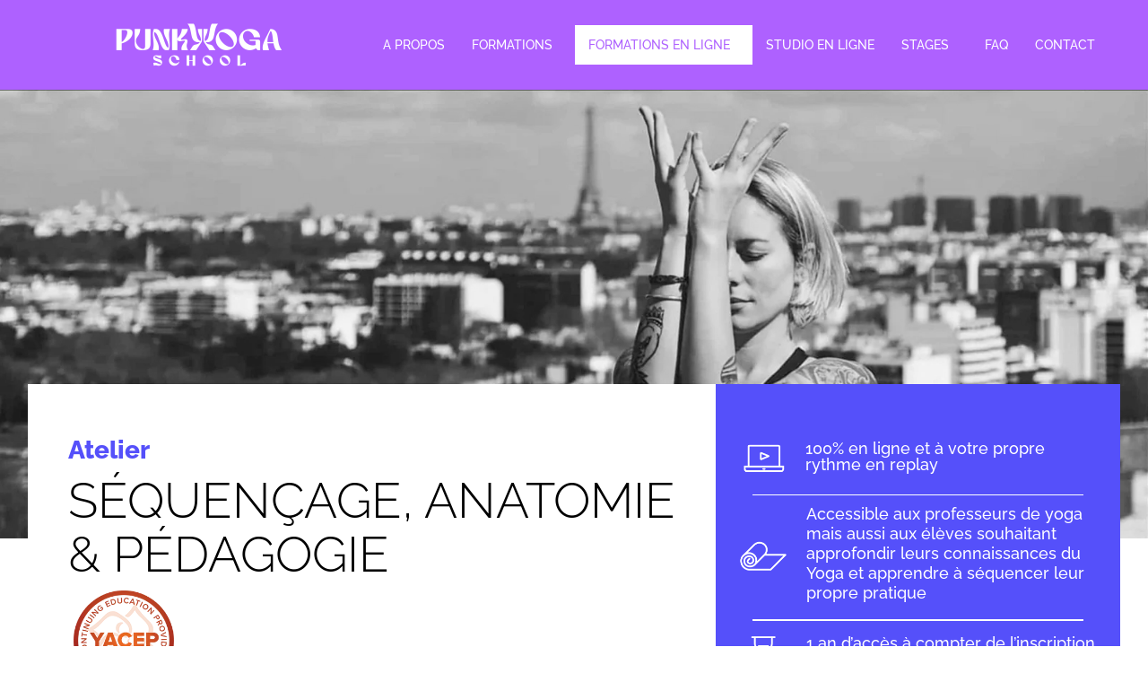

--- FILE ---
content_type: text/html; charset=UTF-8
request_url: https://punkyyogaschool.com/module-20h-sequencage-anatomie/
body_size: 93163
content:
<!DOCTYPE html>
<html lang="fr-FR">
<head><meta charset="UTF-8" /><script>if(navigator.userAgent.match(/MSIE|Internet Explorer/i)||navigator.userAgent.match(/Trident\/7\..*?rv:11/i)){var href=document.location.href;if(!href.match(/[?&]nowprocket/)){if(href.indexOf("?")==-1){if(href.indexOf("#")==-1){document.location.href=href+"?nowprocket=1"}else{document.location.href=href.replace("#","?nowprocket=1#")}}else{if(href.indexOf("#")==-1){document.location.href=href+"&nowprocket=1"}else{document.location.href=href.replace("#","&nowprocket=1#")}}}}</script><script>(()=>{class RocketLazyLoadScripts{constructor(){this.v="2.0.4",this.userEvents=["keydown","keyup","mousedown","mouseup","mousemove","mouseover","mouseout","touchmove","touchstart","touchend","touchcancel","wheel","click","dblclick","input"],this.attributeEvents=["onblur","onclick","oncontextmenu","ondblclick","onfocus","onmousedown","onmouseenter","onmouseleave","onmousemove","onmouseout","onmouseover","onmouseup","onmousewheel","onscroll","onsubmit"]}async t(){this.i(),this.o(),/iP(ad|hone)/.test(navigator.userAgent)&&this.h(),this.u(),this.l(this),this.m(),this.k(this),this.p(this),this._(),await Promise.all([this.R(),this.L()]),this.lastBreath=Date.now(),this.S(this),this.P(),this.D(),this.O(),this.M(),await this.C(this.delayedScripts.normal),await this.C(this.delayedScripts.defer),await this.C(this.delayedScripts.async),await this.T(),await this.F(),await this.j(),await this.A(),window.dispatchEvent(new Event("rocket-allScriptsLoaded")),this.everythingLoaded=!0,this.lastTouchEnd&&await new Promise(t=>setTimeout(t,500-Date.now()+this.lastTouchEnd)),this.I(),this.H(),this.U(),this.W()}i(){this.CSPIssue=sessionStorage.getItem("rocketCSPIssue"),document.addEventListener("securitypolicyviolation",t=>{this.CSPIssue||"script-src-elem"!==t.violatedDirective||"data"!==t.blockedURI||(this.CSPIssue=!0,sessionStorage.setItem("rocketCSPIssue",!0))},{isRocket:!0})}o(){window.addEventListener("pageshow",t=>{this.persisted=t.persisted,this.realWindowLoadedFired=!0},{isRocket:!0}),window.addEventListener("pagehide",()=>{this.onFirstUserAction=null},{isRocket:!0})}h(){let t;function e(e){t=e}window.addEventListener("touchstart",e,{isRocket:!0}),window.addEventListener("touchend",function i(o){o.changedTouches[0]&&t.changedTouches[0]&&Math.abs(o.changedTouches[0].pageX-t.changedTouches[0].pageX)<10&&Math.abs(o.changedTouches[0].pageY-t.changedTouches[0].pageY)<10&&o.timeStamp-t.timeStamp<200&&(window.removeEventListener("touchstart",e,{isRocket:!0}),window.removeEventListener("touchend",i,{isRocket:!0}),"INPUT"===o.target.tagName&&"text"===o.target.type||(o.target.dispatchEvent(new TouchEvent("touchend",{target:o.target,bubbles:!0})),o.target.dispatchEvent(new MouseEvent("mouseover",{target:o.target,bubbles:!0})),o.target.dispatchEvent(new PointerEvent("click",{target:o.target,bubbles:!0,cancelable:!0,detail:1,clientX:o.changedTouches[0].clientX,clientY:o.changedTouches[0].clientY})),event.preventDefault()))},{isRocket:!0})}q(t){this.userActionTriggered||("mousemove"!==t.type||this.firstMousemoveIgnored?"keyup"===t.type||"mouseover"===t.type||"mouseout"===t.type||(this.userActionTriggered=!0,this.onFirstUserAction&&this.onFirstUserAction()):this.firstMousemoveIgnored=!0),"click"===t.type&&t.preventDefault(),t.stopPropagation(),t.stopImmediatePropagation(),"touchstart"===this.lastEvent&&"touchend"===t.type&&(this.lastTouchEnd=Date.now()),"click"===t.type&&(this.lastTouchEnd=0),this.lastEvent=t.type,t.composedPath&&t.composedPath()[0].getRootNode()instanceof ShadowRoot&&(t.rocketTarget=t.composedPath()[0]),this.savedUserEvents.push(t)}u(){this.savedUserEvents=[],this.userEventHandler=this.q.bind(this),this.userEvents.forEach(t=>window.addEventListener(t,this.userEventHandler,{passive:!1,isRocket:!0})),document.addEventListener("visibilitychange",this.userEventHandler,{isRocket:!0})}U(){this.userEvents.forEach(t=>window.removeEventListener(t,this.userEventHandler,{passive:!1,isRocket:!0})),document.removeEventListener("visibilitychange",this.userEventHandler,{isRocket:!0}),this.savedUserEvents.forEach(t=>{(t.rocketTarget||t.target).dispatchEvent(new window[t.constructor.name](t.type,t))})}m(){const t="return false",e=Array.from(this.attributeEvents,t=>"data-rocket-"+t),i="["+this.attributeEvents.join("],[")+"]",o="[data-rocket-"+this.attributeEvents.join("],[data-rocket-")+"]",s=(e,i,o)=>{o&&o!==t&&(e.setAttribute("data-rocket-"+i,o),e["rocket"+i]=new Function("event",o),e.setAttribute(i,t))};new MutationObserver(t=>{for(const n of t)"attributes"===n.type&&(n.attributeName.startsWith("data-rocket-")||this.everythingLoaded?n.attributeName.startsWith("data-rocket-")&&this.everythingLoaded&&this.N(n.target,n.attributeName.substring(12)):s(n.target,n.attributeName,n.target.getAttribute(n.attributeName))),"childList"===n.type&&n.addedNodes.forEach(t=>{if(t.nodeType===Node.ELEMENT_NODE)if(this.everythingLoaded)for(const i of[t,...t.querySelectorAll(o)])for(const t of i.getAttributeNames())e.includes(t)&&this.N(i,t.substring(12));else for(const e of[t,...t.querySelectorAll(i)])for(const t of e.getAttributeNames())this.attributeEvents.includes(t)&&s(e,t,e.getAttribute(t))})}).observe(document,{subtree:!0,childList:!0,attributeFilter:[...this.attributeEvents,...e]})}I(){this.attributeEvents.forEach(t=>{document.querySelectorAll("[data-rocket-"+t+"]").forEach(e=>{this.N(e,t)})})}N(t,e){const i=t.getAttribute("data-rocket-"+e);i&&(t.setAttribute(e,i),t.removeAttribute("data-rocket-"+e))}k(t){Object.defineProperty(HTMLElement.prototype,"onclick",{get(){return this.rocketonclick||null},set(e){this.rocketonclick=e,this.setAttribute(t.everythingLoaded?"onclick":"data-rocket-onclick","this.rocketonclick(event)")}})}S(t){function e(e,i){let o=e[i];e[i]=null,Object.defineProperty(e,i,{get:()=>o,set(s){t.everythingLoaded?o=s:e["rocket"+i]=o=s}})}e(document,"onreadystatechange"),e(window,"onload"),e(window,"onpageshow");try{Object.defineProperty(document,"readyState",{get:()=>t.rocketReadyState,set(e){t.rocketReadyState=e},configurable:!0}),document.readyState="loading"}catch(t){console.log("WPRocket DJE readyState conflict, bypassing")}}l(t){this.originalAddEventListener=EventTarget.prototype.addEventListener,this.originalRemoveEventListener=EventTarget.prototype.removeEventListener,this.savedEventListeners=[],EventTarget.prototype.addEventListener=function(e,i,o){o&&o.isRocket||!t.B(e,this)&&!t.userEvents.includes(e)||t.B(e,this)&&!t.userActionTriggered||e.startsWith("rocket-")||t.everythingLoaded?t.originalAddEventListener.call(this,e,i,o):(t.savedEventListeners.push({target:this,remove:!1,type:e,func:i,options:o}),"mouseenter"!==e&&"mouseleave"!==e||t.originalAddEventListener.call(this,e,t.savedUserEvents.push,o))},EventTarget.prototype.removeEventListener=function(e,i,o){o&&o.isRocket||!t.B(e,this)&&!t.userEvents.includes(e)||t.B(e,this)&&!t.userActionTriggered||e.startsWith("rocket-")||t.everythingLoaded?t.originalRemoveEventListener.call(this,e,i,o):t.savedEventListeners.push({target:this,remove:!0,type:e,func:i,options:o})}}J(t,e){this.savedEventListeners=this.savedEventListeners.filter(i=>{let o=i.type,s=i.target||window;return e!==o||t!==s||(this.B(o,s)&&(i.type="rocket-"+o),this.$(i),!1)})}H(){EventTarget.prototype.addEventListener=this.originalAddEventListener,EventTarget.prototype.removeEventListener=this.originalRemoveEventListener,this.savedEventListeners.forEach(t=>this.$(t))}$(t){t.remove?this.originalRemoveEventListener.call(t.target,t.type,t.func,t.options):this.originalAddEventListener.call(t.target,t.type,t.func,t.options)}p(t){let e;function i(e){return t.everythingLoaded?e:e.split(" ").map(t=>"load"===t||t.startsWith("load.")?"rocket-jquery-load":t).join(" ")}function o(o){function s(e){const s=o.fn[e];o.fn[e]=o.fn.init.prototype[e]=function(){return this[0]===window&&t.userActionTriggered&&("string"==typeof arguments[0]||arguments[0]instanceof String?arguments[0]=i(arguments[0]):"object"==typeof arguments[0]&&Object.keys(arguments[0]).forEach(t=>{const e=arguments[0][t];delete arguments[0][t],arguments[0][i(t)]=e})),s.apply(this,arguments),this}}if(o&&o.fn&&!t.allJQueries.includes(o)){const e={DOMContentLoaded:[],"rocket-DOMContentLoaded":[]};for(const t in e)document.addEventListener(t,()=>{e[t].forEach(t=>t())},{isRocket:!0});o.fn.ready=o.fn.init.prototype.ready=function(i){function s(){parseInt(o.fn.jquery)>2?setTimeout(()=>i.bind(document)(o)):i.bind(document)(o)}return"function"==typeof i&&(t.realDomReadyFired?!t.userActionTriggered||t.fauxDomReadyFired?s():e["rocket-DOMContentLoaded"].push(s):e.DOMContentLoaded.push(s)),o([])},s("on"),s("one"),s("off"),t.allJQueries.push(o)}e=o}t.allJQueries=[],o(window.jQuery),Object.defineProperty(window,"jQuery",{get:()=>e,set(t){o(t)}})}P(){const t=new Map;document.write=document.writeln=function(e){const i=document.currentScript,o=document.createRange(),s=i.parentElement;let n=t.get(i);void 0===n&&(n=i.nextSibling,t.set(i,n));const c=document.createDocumentFragment();o.setStart(c,0),c.appendChild(o.createContextualFragment(e)),s.insertBefore(c,n)}}async R(){return new Promise(t=>{this.userActionTriggered?t():this.onFirstUserAction=t})}async L(){return new Promise(t=>{document.addEventListener("DOMContentLoaded",()=>{this.realDomReadyFired=!0,t()},{isRocket:!0})})}async j(){return this.realWindowLoadedFired?Promise.resolve():new Promise(t=>{window.addEventListener("load",t,{isRocket:!0})})}M(){this.pendingScripts=[];this.scriptsMutationObserver=new MutationObserver(t=>{for(const e of t)e.addedNodes.forEach(t=>{"SCRIPT"!==t.tagName||t.noModule||t.isWPRocket||this.pendingScripts.push({script:t,promise:new Promise(e=>{const i=()=>{const i=this.pendingScripts.findIndex(e=>e.script===t);i>=0&&this.pendingScripts.splice(i,1),e()};t.addEventListener("load",i,{isRocket:!0}),t.addEventListener("error",i,{isRocket:!0}),setTimeout(i,1e3)})})})}),this.scriptsMutationObserver.observe(document,{childList:!0,subtree:!0})}async F(){await this.X(),this.pendingScripts.length?(await this.pendingScripts[0].promise,await this.F()):this.scriptsMutationObserver.disconnect()}D(){this.delayedScripts={normal:[],async:[],defer:[]},document.querySelectorAll("script[type$=rocketlazyloadscript]").forEach(t=>{t.hasAttribute("data-rocket-src")?t.hasAttribute("async")&&!1!==t.async?this.delayedScripts.async.push(t):t.hasAttribute("defer")&&!1!==t.defer||"module"===t.getAttribute("data-rocket-type")?this.delayedScripts.defer.push(t):this.delayedScripts.normal.push(t):this.delayedScripts.normal.push(t)})}async _(){await this.L();let t=[];document.querySelectorAll("script[type$=rocketlazyloadscript][data-rocket-src]").forEach(e=>{let i=e.getAttribute("data-rocket-src");if(i&&!i.startsWith("data:")){i.startsWith("//")&&(i=location.protocol+i);try{const o=new URL(i).origin;o!==location.origin&&t.push({src:o,crossOrigin:e.crossOrigin||"module"===e.getAttribute("data-rocket-type")})}catch(t){}}}),t=[...new Map(t.map(t=>[JSON.stringify(t),t])).values()],this.Y(t,"preconnect")}async G(t){if(await this.K(),!0!==t.noModule||!("noModule"in HTMLScriptElement.prototype))return new Promise(e=>{let i;function o(){(i||t).setAttribute("data-rocket-status","executed"),e()}try{if(navigator.userAgent.includes("Firefox/")||""===navigator.vendor||this.CSPIssue)i=document.createElement("script"),[...t.attributes].forEach(t=>{let e=t.nodeName;"type"!==e&&("data-rocket-type"===e&&(e="type"),"data-rocket-src"===e&&(e="src"),i.setAttribute(e,t.nodeValue))}),t.text&&(i.text=t.text),t.nonce&&(i.nonce=t.nonce),i.hasAttribute("src")?(i.addEventListener("load",o,{isRocket:!0}),i.addEventListener("error",()=>{i.setAttribute("data-rocket-status","failed-network"),e()},{isRocket:!0}),setTimeout(()=>{i.isConnected||e()},1)):(i.text=t.text,o()),i.isWPRocket=!0,t.parentNode.replaceChild(i,t);else{const i=t.getAttribute("data-rocket-type"),s=t.getAttribute("data-rocket-src");i?(t.type=i,t.removeAttribute("data-rocket-type")):t.removeAttribute("type"),t.addEventListener("load",o,{isRocket:!0}),t.addEventListener("error",i=>{this.CSPIssue&&i.target.src.startsWith("data:")?(console.log("WPRocket: CSP fallback activated"),t.removeAttribute("src"),this.G(t).then(e)):(t.setAttribute("data-rocket-status","failed-network"),e())},{isRocket:!0}),s?(t.fetchPriority="high",t.removeAttribute("data-rocket-src"),t.src=s):t.src="data:text/javascript;base64,"+window.btoa(unescape(encodeURIComponent(t.text)))}}catch(i){t.setAttribute("data-rocket-status","failed-transform"),e()}});t.setAttribute("data-rocket-status","skipped")}async C(t){const e=t.shift();return e?(e.isConnected&&await this.G(e),this.C(t)):Promise.resolve()}O(){this.Y([...this.delayedScripts.normal,...this.delayedScripts.defer,...this.delayedScripts.async],"preload")}Y(t,e){this.trash=this.trash||[];let i=!0;var o=document.createDocumentFragment();t.forEach(t=>{const s=t.getAttribute&&t.getAttribute("data-rocket-src")||t.src;if(s&&!s.startsWith("data:")){const n=document.createElement("link");n.href=s,n.rel=e,"preconnect"!==e&&(n.as="script",n.fetchPriority=i?"high":"low"),t.getAttribute&&"module"===t.getAttribute("data-rocket-type")&&(n.crossOrigin=!0),t.crossOrigin&&(n.crossOrigin=t.crossOrigin),t.integrity&&(n.integrity=t.integrity),t.nonce&&(n.nonce=t.nonce),o.appendChild(n),this.trash.push(n),i=!1}}),document.head.appendChild(o)}W(){this.trash.forEach(t=>t.remove())}async T(){try{document.readyState="interactive"}catch(t){}this.fauxDomReadyFired=!0;try{await this.K(),this.J(document,"readystatechange"),document.dispatchEvent(new Event("rocket-readystatechange")),await this.K(),document.rocketonreadystatechange&&document.rocketonreadystatechange(),await this.K(),this.J(document,"DOMContentLoaded"),document.dispatchEvent(new Event("rocket-DOMContentLoaded")),await this.K(),this.J(window,"DOMContentLoaded"),window.dispatchEvent(new Event("rocket-DOMContentLoaded"))}catch(t){console.error(t)}}async A(){try{document.readyState="complete"}catch(t){}try{await this.K(),this.J(document,"readystatechange"),document.dispatchEvent(new Event("rocket-readystatechange")),await this.K(),document.rocketonreadystatechange&&document.rocketonreadystatechange(),await this.K(),this.J(window,"load"),window.dispatchEvent(new Event("rocket-load")),await this.K(),window.rocketonload&&window.rocketonload(),await this.K(),this.allJQueries.forEach(t=>t(window).trigger("rocket-jquery-load")),await this.K(),this.J(window,"pageshow");const t=new Event("rocket-pageshow");t.persisted=this.persisted,window.dispatchEvent(t),await this.K(),window.rocketonpageshow&&window.rocketonpageshow({persisted:this.persisted})}catch(t){console.error(t)}}async K(){Date.now()-this.lastBreath>45&&(await this.X(),this.lastBreath=Date.now())}async X(){return document.hidden?new Promise(t=>setTimeout(t)):new Promise(t=>requestAnimationFrame(t))}B(t,e){return e===document&&"readystatechange"===t||(e===document&&"DOMContentLoaded"===t||(e===window&&"DOMContentLoaded"===t||(e===window&&"load"===t||e===window&&"pageshow"===t)))}static run(){(new RocketLazyLoadScripts).t()}}RocketLazyLoadScripts.run()})();</script>
	
	<meta name="viewport" content="width=device-width, initial-scale=1, user-scalable=yes" />
	<link rel="profile" href="http://gmpg.org/xfn/11" />
	<link rel="pingback" href="https://punkyyogaschool.com/xmlrpc.php" />
	<meta name='robots' content='index, follow, max-image-preview:large, max-snippet:-1, max-video-preview:-1' />

	<!-- This site is optimized with the Yoast SEO plugin v26.6 - https://yoast.com/wordpress/plugins/seo/ -->
	<title>Formation en ligne - Séquençage, anatomie &amp; pédagogie - Punky Yoga School</title>
<style id="wpr-usedcss">svg:not(:root).svg-inline--fa{overflow:visible}.svg-inline--fa{display:inline-block;font-size:inherit;height:1em;overflow:visible;vertical-align:-.125em}.svg-inline--fa.fa-w-11{width:.6875em}.fa-layers-text{display:inline-block;position:absolute;text-align:center}.fa-layers-text{left:50%;top:50%;-webkit-transform:translate(-50%,-50%);transform:translate(-50%,-50%);-webkit-transform-origin:center center;transform-origin:center center}img:is([sizes=auto i],[sizes^="auto," i]){contain-intrinsic-size:3000px 1500px}.hfe-nav-menu li,.hfe-nav-menu ul,ul.hfe-nav-menu{list-style:none!important;margin:0;padding:0}.hfe-nav-menu li.menu-item{position:relative}.hfe-flyout-container .hfe-nav-menu li.menu-item{position:relative;background:unset}.hfe-nav-menu .sub-menu li.menu-item{position:relative;background:inherit}.elementor-widget-hfe-nav-menu .elementor-widget-container,div.hfe-nav-menu{-js-display:flex;display:-webkit-box;display:-webkit-flex;display:-moz-box;display:-ms-flexbox;display:flex;-webkit-box-orient:vertical;-webkit-box-direction:normal;-webkit-flex-direction:column;-moz-box-orient:vertical;-moz-box-direction:normal;-ms-flex-direction:column;flex-direction:column}.hfe-nav-menu__layout-horizontal,.hfe-nav-menu__layout-horizontal .hfe-nav-menu{-js-display:flex;display:-webkit-box;display:-webkit-flex;display:-moz-box;display:-ms-flexbox;display:flex}.hfe-nav-menu__layout-horizontal .hfe-nav-menu{-webkit-flex-wrap:wrap;-ms-flex-wrap:wrap;flex-wrap:wrap}.hfe-nav-menu .parent-has-no-child .hfe-menu-toggle{display:none}.hfe-nav-menu__layout-horizontal .hfe-nav-menu .sub-menu{position:absolute;top:100%;left:0;z-index:16;visibility:hidden;opacity:0;text-align:left;-webkit-transition:.3s ease-in;transition:all .3s ease-in}.hfe-nav-menu__layout-horizontal .hfe-nav-menu .menu-item-has-children:focus>.sub-menu,.hfe-nav-menu__layout-horizontal .hfe-nav-menu .menu-item-has-children:hover>.sub-menu{visibility:visible;opacity:1}.hfe-nav-menu .menu-item-has-children .sub-menu{position:absolute;top:100%;left:0;z-index:9999;visibility:hidden;opacity:0}.hfe-flyout-container .hfe-nav-menu .menu-item-has-children .menu-item-has-children .sub-menu{top:0;left:0}.hfe-nav-menu .menu-item-has-children .menu-item-has-children .sub-menu{top:0;left:100%}.hfe-nav-menu__layout-horizontal .hfe-nav-menu .menu-item-has-children.focus>.sub-menu,.hfe-nav-menu__layout-horizontal .hfe-nav-menu .menu-item-has-children:hover>.sub-menu{visibility:visible;opacity:1;-webkit-transition:.3s ease-out;transition:all .3s ease-out}.hfe-nav-menu:after,.hfe-nav-menu:before{content:'';display:table;clear:both}.hfe-nav-menu__align-left .hfe-nav-menu{margin-right:auto;-webkit-box-pack:start;-ms-flex-pack:start;-webkit-justify-content:flex-start;-moz-box-pack:start;justify-content:flex-start}.hfe-nav-menu__layout-horizontal .hfe-nav-menu{-js-display:flex;display:-webkit-box;display:-webkit-flex;display:-moz-box;display:-ms-flexbox;display:flex;-webkit-flex-wrap:wrap;-ms-flex-wrap:wrap;flex-wrap:wrap}.hfe-active-menu+nav li:not(:last-child) a.hfe-menu-item,.hfe-active-menu+nav li:not(:last-child) a.hfe-sub-menu-item{border-bottom-width:0}.hfe-nav-menu a.hfe-menu-item,.hfe-nav-menu a.hfe-sub-menu-item{line-height:1;text-decoration:none;-js-display:flex;display:-webkit-box;display:-webkit-flex;display:-moz-box;display:-ms-flexbox;display:flex;-webkit-box-pack:justify;-moz-box-pack:justify;-ms-flex-pack:justify;-webkit-box-shadow:none;box-shadow:none;-webkit-box-align:center;-webkit-align-items:center;-moz-box-align:center;-ms-flex-align:center;align-items:center;-webkit-justify-content:space-between;justify-content:space-between}.hfe-nav-menu a.hfe-menu-item:hover,.hfe-nav-menu a.hfe-sub-menu-item:hover{text-decoration:none}.hfe-nav-menu .sub-menu{min-width:220px;margin:0;z-index:9999}.hfe-nav-menu__layout-horizontal{font-size:0}.hfe-nav-menu__layout-horizontal li.menu-item,.hfe-nav-menu__layout-horizontal>li.menu-item{font-size:medium}.hfe-nav-menu__layout-horizontal .hfe-nav-menu .sub-menu{-webkit-box-shadow:0 4px 10px -2px rgba(0,0,0,.1);box-shadow:0 4px 10px -2px rgba(0,0,0,.1)}.hfe-submenu-icon-arrow .hfe-nav-menu .parent-has-child .sub-arrow i:before{content:''}.hfe-submenu-icon-arrow .hfe-nav-menu .parent-has-child .sub-menu-active .sub-arrow i:before{content:''}.rtl .hfe-submenu-icon-arrow .hfe-nav-menu__layout-horizontal .menu-item-has-children ul a .sub-arrow i:before{content:''}.hfe-submenu-icon-arrow .hfe-nav-menu__layout-horizontal .menu-item-has-children ul a .sub-arrow i:before{content:''}.hfe-nav-menu-icon{padding:.35em;border:0 solid}.hfe-nav-menu-icon svg{width:25px;height:25px;line-height:25px;font-size:25px}.hfe-nav-menu-icon i:focus{outline:0}.hfe-has-submenu-container a.hfe-menu-item:focus,.hfe-has-submenu-container a.hfe-sub-menu-item:focus{outline:0}.hfe-nav-menu .menu-item-has-children .sub-menu:focus,.hfe-nav-menu .menu-item-has-children:focus{outline:0}.hfe-flyout-wrapper .sub-menu{position:relative;height:0}.hfe-nav-menu__submenu-arrow .hfe-menu-toggle:before{font-family:'Font Awesome 5 Free';z-index:1;font-size:inherit;font-weight:inherit;line-height:0}.hfe-active-menu.hfe-active-menu-full-width+.hfe-nav-menu__layout-horizontal{position:absolute;top:100%}.hfe-nav-menu__toggle{-js-display:flex;display:-webkit-box;display:-webkit-flex;display:-moz-box;display:-ms-flexbox;display:flex;font-size:22px;cursor:pointer;border:0 solid;-webkit-border-radius:3px;border-radius:3px;color:#494c4f;position:relative;line-height:1}.hfe-nav-menu .sub-arrow{font-size:14px;line-height:1;-js-display:flex;display:-webkit-box;display:-webkit-flex;display:-moz-box;display:-ms-flexbox;display:flex;cursor:pointer;margin-top:-10px;margin-bottom:-10px}.hfe-nav-menu__layout-horizontal .hfe-nav-menu .sub-arrow{margin-left:10px}.hfe-flyout-wrapper .sub-arrow{padding:10px}.hfe-layout-horizontal .hfe-nav-menu__toggle{visibility:hidden;opacity:0;display:none}.hfe-nav-menu-icon{display:inline-block;line-height:1;text-align:center}.hfe-flyout-container .sub-menu{left:0!important;width:100%!important}.hfe-flyout-container .hfe-nav-menu .sub-menu{background:unset}.hfe-flyout-wrapper .hfe-menu-toggle:hover{border:1px dotted}.hfe-flyout-wrapper .hfe-menu-toggle{border:1px dotted transparent}.hfe-nav-menu .menu-item a:after,.hfe-nav-menu .menu-item a:before{display:block;position:absolute;-webkit-transition:.3s;transition:.3s;-webkit-transition-timing-function:cubic-bezier(0.58,0.3,0.005,1);transition-timing-function:cubic-bezier(0.58,0.3,0.005,1)}.hfe-nav-menu .menu-item a.hfe-menu-item:not(:hover):not(:focus):not(.current-menu-item):not(.highlighted):after,.hfe-nav-menu .menu-item a.hfe-menu-item:not(:hover):not(:focus):not(.current-menu-item):not(.highlighted):before{opacity:0}.hfe-nav-menu .current-menu-item:after,.hfe-nav-menu .current-menu-item:before,.hfe-nav-menu .menu-item a.hfe-menu-item:focus:after,.hfe-nav-menu .menu-item a.hfe-menu-item:focus:before,.hfe-nav-menu .menu-item a.hfe-menu-item:hover:after,.hfe-nav-menu .menu-item a.hfe-menu-item:hover:before{-webkit-transform:scale(1);-ms-transform:scale(1);transform:scale(1)}.hfe-flyout-overlay{display:none;position:fixed;top:0;bottom:0;left:0;right:0;z-index:999998;background:rgba(0,0,0,.6);cursor:pointer;-webkit-backface-visibility:hidden}.hfe-flyout-close,.hfe-flyout-close svg{position:absolute;top:0;right:0;margin:5px;width:23px;height:23px;line-height:23px;font-size:23px;display:block;cursor:pointer}.hfe-submenu-animation-slide_up .hfe-layout-horizontal .menu-item-has-children>ul.sub-menu{-webkit-transform:translateY(20%);-ms-transform:translateY(20%);transform:translateY(20%);opacity:0;-webkit-transition:.1s;transition:all .1s}.hfe-submenu-animation-slide_up .hfe-layout-horizontal .menu-item-has-children:hover>ul.sub-menu{-webkit-transform:translateY(0);-ms-transform:translateY(0);transform:translateY(0);opacity:1}.hfe-nav-menu .hfe-has-submenu .sub-menu li.menu-item:first-child,.hfe-nav-menu .hfe-has-submenu .sub-menu li.menu-item:last-child{overflow:visible!important}.elementor-widget-navigation-menu:not(.hfe-nav-menu__align-justify):not(.hfe-menu-item-space-between) a.hfe-menu-item.elementor-button{display:inline-flex}.hfe-nav-menu li.elementor-button-wrapper{align-self:center}@media only screen and (max-width:1024px){.hfe-nav-menu__breakpoint-tablet .hfe-nav-menu,.hfe-nav-menu__breakpoint-tablet .hfe-nav-menu__layout-horizontal li{width:100%;margin-right:0}.hfe-nav-menu__breakpoint-tablet .hfe-layout-horizontal .hfe-nav-menu__toggle{display:block}.hfe-nav-menu__breakpoint-tablet .hfe-nav-menu__layout-horizontal .hfe-nav-menu{visibility:hidden;opacity:0}.hfe-nav-menu__breakpoint-tablet .hfe-active-menu+.hfe-nav-menu__layout-horizontal .hfe-nav-menu{visibility:visible;opacity:1}.hfe-nav-menu__breakpoint-tablet .hfe-nav-menu__layout-horizontal{visibility:hidden;opacity:0;height:0}.hfe-nav-menu__breakpoint-tablet .hfe-active-menu+.hfe-nav-menu__layout-horizontal{visibility:visible;opacity:1;height:auto}.hfe-nav-menu__breakpoint-tablet .hfe-active-menu.hfe-active-menu-full-width+.hfe-nav-menu__layout-horizontal .hfe-nav-menu{position:relative}.hfe-nav-menu__breakpoint-tablet .hfe-active-menu.hfe-active-menu-full-width+.hfe-nav-menu__layout-horizontal{position:absolute}.hfe-nav-menu__breakpoint-tablet .hfe-nav-menu__layout-horizontal .sub-menu{visibility:hidden;opacity:0}.hfe-nav-menu__breakpoint-tablet .hfe-nav-menu__layout-horizontal .menu-item-has-children .menu-item-has-children .sub-menu{top:0;left:0}.hfe-nav-menu__breakpoint-tablet .hfe-layout-horizontal .hfe-nav-menu__toggle{visibility:visible;opacity:1;display:block}.hfe-nav-menu__breakpoint-mobile .hfe-nav-menu__layout-horizontal .hfe-nav-menu .menu-item-has-children:hover>.sub-menu,.hfe-nav-menu__breakpoint-none .hfe-nav-menu__layout-horizontal .hfe-nav-menu .menu-item-has-children:hover>.sub-menu,.hfe-nav-menu__breakpoint-tablet .hfe-nav-menu__layout-horizontal .hfe-nav-menu .menu-item-has-children:hover>.sub-menu{visibility:hidden;opacity:0;-webkit-transition:none;transition:none}.hfe-nav-menu__breakpoint-tablet .hfe-menu-toggle:hover{border:1px dotted}.hfe-nav-menu__breakpoint-tablet .hfe-menu-toggle{border:1px dotted transparent}.hfe-nav-menu__breakpoint-tablet .hfe-nav-menu__layout-horizontal .sub-menu{position:relative;height:0}.hfe-nav-menu__breakpoint-tablet .hfe-nav-menu__layout-horizontal .sub-menu{position:relative;height:0;top:0}.hfe-nav-menu__breakpoint-tablet .sub-menu{left:0!important;width:auto!important}.hfe-nav-menu .sub-menu{min-width:auto;margin:0}.hfe-nav-menu__breakpoint-tablet .hfe-nav-menu__layout-horizontal .hfe-nav-menu .sub-arrow{padding:10px}.hfe-nav-menu__breakpoint-tablet.hfe-submenu-icon-arrow .hfe-nav-menu__layout-horizontal .menu-item-has-children ul a .sub-arrow i:before{content:''}.hfe-nav-menu__breakpoint-tablet.hfe-submenu-icon-arrow .hfe-nav-menu__layout-horizontal .menu-item-has-children .sub-menu-active a .sub-arrow i:before{content:''}.hfe-nav-menu__breakpoint-tablet .hfe-nav-menu .sub-menu{-webkit-box-shadow:none;box-shadow:none}.hfe-nav-menu__breakpoint-mobile.hfe-submenu-icon-arrow .hfe-nav-menu__layout-horizontal .menu-item-has-children .sub-menu-active a .sub-arrow i:before,.hfe-nav-menu__breakpoint-none.hfe-submenu-icon-arrow .hfe-nav-menu__layout-horizontal .menu-item-has-children .sub-menu-active a .sub-arrow i:before{content:''}.hfe-nav-menu__breakpoint-mobile.hfe-submenu-icon-arrow .hfe-nav-menu__layout-horizontal .menu-item-has-children .sub-menu-active a.hfe-menu-item .sub-arrow i:before,.hfe-nav-menu__breakpoint-none.hfe-submenu-icon-arrow .hfe-nav-menu__layout-horizontal .menu-item-has-children .sub-menu-active a.hfe-menu-item .sub-arrow i:before{content:''}.hfe-submenu-animation-slide_up .hfe-layout-horizontal .menu-item-has-children ul.sub-menu,.hfe-submenu-animation-slide_up .hfe-layout-horizontal .menu-item-has-children:hover ul.sub-menu{-webkit-transform:none;-ms-transform:none;transform:none}.elementor-widget-hfe-nav-menu.hfe-nav-menu__breakpoint-tablet .hfe-nav-menu-layout:not(.hfe-pointer__framed) .menu-item.parent a.hfe-menu-item:after,.elementor-widget-hfe-nav-menu.hfe-nav-menu__breakpoint-tablet .hfe-nav-menu-layout:not(.hfe-pointer__framed) .menu-item.parent a.hfe-menu-item:before{background-color:unset!important}}@media only screen and (max-width:767px){.hfe-nav-menu__breakpoint-mobile .hfe-nav-menu,.hfe-nav-menu__breakpoint-mobile .hfe-nav-menu__layout-horizontal li.menu-item{width:100%}.hfe-nav-menu__breakpoint-mobile .hfe-nav-menu__layout-horizontal .sub-menu{position:relative;height:0;top:0}.hfe-nav-menu .sub-menu{min-width:auto;margin:0}.hfe-nav-menu__breakpoint-mobile .hfe-nav-menu__layout-horizontal .hfe-nav-menu .menu-item-has-children:hover>.sub-menu,.hfe-nav-menu__breakpoint-none .hfe-nav-menu__layout-horizontal .hfe-nav-menu .menu-item-has-children:hover>.sub-menu{visibility:hidden;opacity:0;-webkit-transition:none;transition:none}.hfe-nav-menu__breakpoint-mobile .hfe-layout-horizontal .hfe-nav-menu__toggle{visibility:visible;opacity:1;display:block}.hfe-nav-menu__breakpoint-mobile .hfe-nav-menu__layout-horizontal .sub-menu{visibility:hidden;opacity:0}.hfe-nav-menu__breakpoint-mobile .hfe-nav-menu__layout-horizontal .hfe-nav-menu{visibility:hidden;opacity:0}.hfe-nav-menu__breakpoint-mobile .hfe-active-menu+.hfe-nav-menu__layout-horizontal .hfe-nav-menu{visibility:visible;opacity:1}.hfe-nav-menu__breakpoint-mobile .hfe-nav-menu__layout-horizontal{visibility:hidden;opacity:0;height:0}.hfe-nav-menu__breakpoint-mobile .hfe-active-menu+.hfe-nav-menu__layout-horizontal{visibility:visible;opacity:1;height:auto}.hfe-nav-menu__breakpoint-mobile .hfe-active-menu.hfe-active-menu-full-width+.hfe-nav-menu__layout-horizontal .hfe-nav-menu{position:relative}.hfe-nav-menu__breakpoint-mobile .hfe-active-menu.hfe-active-menu-full-width+.hfe-nav-menu__layout-horizontal{position:absolute}.hfe-nav-menu__breakpoint-mobile .hfe-nav-menu__layout-horizontal .menu-item-has-children .menu-item-has-children .sub-menu{top:0;left:0}.hfe-nav-menu__breakpoint-mobile.hfe-submenu-icon-arrow .hfe-nav-menu__layout-horizontal .menu-item-has-children ul a .sub-arrow i:before{content:''}.hfe-nav-menu__breakpoint-mobile.hfe-submenu-icon-arrow .hfe-nav-menu__layout-horizontal .menu-item-has-children .sub-menu-active a .sub-arrow i:before{content:''}.hfe-nav-menu__breakpoint-none.hfe-submenu-icon-arrow .hfe-nav-menu__layout-horizontal .menu-item-has-children .sub-menu-active a .sub-arrow i:before{content:''}.hfe-nav-menu__breakpoint-none.hfe-submenu-icon-arrow .hfe-nav-menu__layout-horizontal .menu-item-has-children .sub-menu-active a.hfe-menu-item .sub-arrow i:before{content:''}.hfe-nav-menu__breakpoint-mobile .hfe-menu-toggle:hover{border:1px dotted}.hfe-nav-menu__breakpoint-mobile .hfe-menu-toggle{border:1px dotted transparent}.hfe-nav-menu__breakpoint-mobile .hfe-nav-menu .sub-menu{-webkit-box-shadow:none;box-shadow:none}.hfe-nav-menu__breakpoint-mobile .hfe-nav-menu__layout-horizontal .hfe-nav-menu .sub-arrow{padding:10px}.hfe-nav-menu__breakpoint-mobile .sub-menu,.hfe-nav-menu__breakpoint-tablet .sub-menu{left:0!important;width:auto!important}.hfe-submenu-animation-slide_up .hfe-layout-horizontal .menu-item-has-children ul.sub-menu,.hfe-submenu-animation-slide_up .hfe-layout-horizontal .menu-item-has-children:hover ul.sub-menu{-webkit-transform:none;-ms-transform:none;transform:none}.elementor-widget-hfe-nav-menu.hfe-nav-menu__breakpoint-mobile .hfe-nav-menu-layout:not(.hfe-pointer__framed) .menu-item.parent a.hfe-menu-item:after,.elementor-widget-hfe-nav-menu.hfe-nav-menu__breakpoint-mobile .hfe-nav-menu-layout:not(.hfe-pointer__framed) .menu-item.parent a.hfe-menu-item:before,.elementor-widget-hfe-nav-menu.hfe-nav-menu__breakpoint-tablet .hfe-nav-menu-layout:not(.hfe-pointer__framed) .menu-item.parent a.hfe-menu-item:after,.elementor-widget-hfe-nav-menu.hfe-nav-menu__breakpoint-tablet .hfe-nav-menu-layout:not(.hfe-pointer__framed) .menu-item.parent a.hfe-menu-item:before{background-color:unset!important}}.hfe-search-button-wrapper{display:block;cursor:pointer;vertical-align:middle;text-align:right}.hfe-search-form__input{flex-basis:100%}.hfe-search-icon-toggle i:before{vertical-align:middle}.hfe-search-button-wrapper input[type=search]{border:0;padding:10px;cursor:pointer;border-radius:0;transition:all .5s;box-sizing:border-box;outline:0}.hfe-search-button-wrapper button{border:none;border-radius:0;padding:0}.hfe-search-button-wrapper input[type=search]:focus{cursor:auto;border:none;box-shadow:none}.hfe-search-icon-toggle input:-moz-placeholder,.hfe-search-icon-toggle input::-webkit-input-placeholder{color:transparent}.hfe-search-button-wrapper.hfe-input-focus{display:flex}.hfe-search-button-wrapper input[type=search]::-webkit-search-cancel-button,.hfe-search-button-wrapper input[type=search]::-webkit-search-decoration,.hfe-search-button-wrapper input[type=search]::-webkit-search-results-button,.hfe-search-button-wrapper input[type=search]::-webkit-search-results-decoration{display:none}.hfe-search-button-wrapper,.hfe-search-button-wrapper .hfe-search-icon-toggle i,.hfe-search-button-wrapper .hfe-search-icon-toggle i:before,.hfe-search-icon-toggle{position:relative}.hfe-search-button-wrapper .hfe-search-icon-toggle .hfe-search-form__input{position:absolute;width:0;right:0;background-color:transparent}.hfe-search-icon-toggle{width:100%!important}.hfe-search-button-wrapper.hfe-input-focus .hfe-search-icon-toggle .hfe-search-form__input{position:absolute;width:250px;right:0}.hfe-search-icon-toggle{line-height:1.5}.premium-bullet-list-box{display:-webkit-flex;display:-ms-flexbox;display:flex;-webkit-flex-wrap:wrap;-ms-flex-wrap:wrap;flex-wrap:wrap;-webkit-flex-direction:column;-ms-flex-direction:column;flex-direction:column;padding:0}.premium-bullet-list-content{display:-webkit-flex;display:-ms-flexbox;display:flex;-webkit-transition:.3s ease-in-out;transition:all .3s ease-in-out;width:auto;position:relative}.premium-bullet-list-content .premium-bullet-list-text span,.premium-bullet-list-content .premium-bullet-list-wrapper{display:inline-block;-webkit-align-self:center;-ms-flex-item-align:center;align-self:center;-webkit-transition:.3s ease-in-out;transition:all .3s ease-in-out}.premium-bullet-list-content .premium-bullet-list-text span{margin:0 5px;-webkit-flex:1;-ms-flex:1;flex:1}.premium-bullet-list-content .premium-bullet-list-text span,.premium-bullet-list-content .premium-bullet-list-wrapper i,.premium-bullet-list-content .premium-bullet-list-wrapper img,.premium-bullet-list-content .premium-bullet-list-wrapper svg{-webkit-transition:.3s ease-in-out;transition:all .3s ease-in-out}.premium-bullet-list-content .premium-bullet-list-wrapper{position:relative;line-height:0}.premium-bullet-list-content .premium-bullet-list-wrapper img,.premium-bullet-list-content .premium-bullet-list-wrapper svg{width:30px!important;height:30px!important;position:relative;z-index:3}.premium-bullet-list-content .premium-bullet-list-wrapper i{position:relative;z-index:3}.premium-bullet-list-divider:not(:last-child){width:100%;-webkit-flex:0 0 100%;-ms-flex:0 0 100%;flex:0 0 100%;overflow:hidden}.premium-bullet-list-divider:not(:last-child):after{content:"";display:block;border-top-style:solid;border-top-width:1px}.premium-bullet-list-divider-inline:not(:last-child){float:right;display:inline-block;position:relative;height:100%;overflow:hidden;-webkit-align-self:center;-ms-flex-item-align:center;align-self:center;margin:0 3px}.premium-bullet-list-divider-inline:not(:last-child):after{content:"";display:block;border-left-width:1px;height:33px;border-left-style:solid}li.premium-bullet-list-content,ul.premium-bullet-list-box{margin:0}.premium-bullet-list-content .premium-bullet-list-badge{font-size:11px;top:auto;min-width:-webkit-max-content;min-width:max-content;height:-webkit-fit-content;height:fit-content}.premium-mouse-detect-yes .premium-button-style6 .premium-button-style6-bg{position:absolute;z-index:0;top:0;left:0;width:0;height:0;border-radius:50%;display:block;-webkit-transform:translate(-50%,-50%);-ms-transform:translate(-50%,-50%);transform:translate(-50%,-50%);-webkit-transition:width .4s ease-in-out,height .4s ease-in-out;transition:width .4s ease-in-out,height .4s ease-in-out}.premium-mouse-detect-yes .premium-button-style6:hover .premium-button-style6-bg{width:225%;height:560px}.premium-mouse-detect-yes .premium-button-style6:before{width:0;height:0}.premium-svg-drawer *,.premium-svg-nodraw *{-webkit-transition:.3s ease-in-out;transition:all .3s ease-in-out;-webkit-transition-property:stroke,fill,background-color!important;transition-property:stroke,fill,background-color!important}.premium-svg-drawer .no-transition,.premium-svg-nodraw .no-transition{-webkit-transition:none!important;transition:none!important}.premium-svg-drawer *{stroke-width:15px;stroke:#000}[class*=premium-button-style]:not(.premium-button-style8){overflow:hidden}.premium-button-style6{position:relative}.premium-button-style6:before{content:"";position:absolute;left:50%;top:50%;width:100px;height:100px;border-radius:100%;-webkit-transform:translate(-50%,-50%) scale(0);-ms-transform:translate(-50%,-50%) scale(0);transform:translate(-50%,-50%) scale(0);-webkit-transition:.3s ease-in-out;transition:all .3s ease-in-out}.premium-button-style6:hover:before{-webkit-transform:translate(-50%,-50%) scale(3);-ms-transform:translate(-50%,-50%) scale(3);transform:translate(-50%,-50%) scale(3)}.premium-button-style6>:not(.premium-button-style6-bg){position:relative;z-index:1}.jeg-elementor-kit.jkit-fun-fact{-webkit-transition:.4s;transition:all .4s ease;-webkit-backface-visibility:hidden;backface-visibility:hidden;position:relative;z-index:2;background-repeat:no-repeat;background-size:cover;background-position:center center;text-align:center;overflow:hidden}.jeg-elementor-kit.jkit-fun-fact:before{position:absolute;content:"";height:100%;width:100%;-webkit-transition:.6s;transition:all .6s ease;background-size:101% 101%;z-index:1}.jeg-elementor-kit.jkit-fun-fact .fun-fact-inner{display:-webkit-box;display:-ms-flexbox;display:flex;-webkit-box-orient:vertical;-webkit-box-direction:normal;-ms-flex-direction:column;flex-direction:column;-webkit-box-align:center;-ms-flex-align:center;align-items:center;position:relative;z-index:2}.jeg-elementor-kit.jkit-fun-fact .fun-fact-inner>.icon{margin-bottom:15px;padding:15px;font-size:40px;color:var(--jkit-txt-color);display:inline-block}.jeg-elementor-kit.jkit-fun-fact .fun-fact-inner>.icon svg{width:40px;fill:var(--jkit-txt-color)}.jeg-elementor-kit.jkit-fun-fact .fun-fact-inner .content .number-wrapper{font-size:28px;font-weight:700;color:var(--jkit-txt-color)}.jeg-elementor-kit.jkit-fun-fact .fun-fact-inner .content .number-wrapper .super{top:-5px;left:0;vertical-align:super;font-size:22px;color:var(--jkit-txt-color)}.jeg-elementor-kit.jkit-fun-fact .fun-fact-inner .content .title{font-size:15px;margin:0;font-weight:400;color:var(--jkit-txt-color)}.jkit-color-scheme{--jkit-bg-color:#ffffff;--jkit-border-color:#eaeaeb;--jkit-txt-color:#575A5F;--jkit-txt-h-color:#181D23;--jkit-txt-a-color:#0058E6;--jkit-txt-m-color:#96989B;--jkit-txt-alt-color:#ffffff;--jkit-form-border-color:#D5D5D7;--jkit-form-bg-color:transparent;--jkit-form-txt-color:#181D23;--jkit-btn-txt-color:#ffffff;--jkit-btn-bg-color:#0058E6;--jkit-btn-bg-hover-color:#0048bd;--jkit-selection-bg-color:#d8a600;--jkit-element-bg-color:#80b1ff;--jkit-element-darken-bg-color:#0058E6;--jkit-element-lighten-bg-color:#e6f0ff;--jkit-success-bg-color:#75ffd8;--jkit-success-border-color:#007f5b;--jkit-error-bg-color:#ffcccc;--jkit-error-border-color:#d60000}.jeg-elementor-kit .hover-from-left:before{position:absolute;content:"";height:100%;width:100%;background-size:101% 101%;-webkit-transition:.6s;transition:all .6s ease}.jeg-elementor-kit .hover-from-left:before,.jeg-elementor-kit.hover-from-left:before{top:0;left:-101%}.jeg-elementor-kit .hover-from-left:hover:before,.jeg-elementor-kit.hover-from-left:hover:before{left:0}.jeg-elementor-kit button:active,.jeg-elementor-kit button:hover{background:0 0;border:none}.jeg-elementor-kit button:focus{outline:0}.jeg-elementor-kit svg{width:16px;height:auto}.elementor-element svg{width:1em;fill:currentColor}:root{--wp--preset--aspect-ratio--square:1;--wp--preset--aspect-ratio--4-3:4/3;--wp--preset--aspect-ratio--3-4:3/4;--wp--preset--aspect-ratio--3-2:3/2;--wp--preset--aspect-ratio--2-3:2/3;--wp--preset--aspect-ratio--16-9:16/9;--wp--preset--aspect-ratio--9-16:9/16;--wp--preset--color--black:#000000;--wp--preset--color--cyan-bluish-gray:#abb8c3;--wp--preset--color--white:#ffffff;--wp--preset--color--pale-pink:#f78da7;--wp--preset--color--vivid-red:#cf2e2e;--wp--preset--color--luminous-vivid-orange:#ff6900;--wp--preset--color--luminous-vivid-amber:#fcb900;--wp--preset--color--light-green-cyan:#7bdcb5;--wp--preset--color--vivid-green-cyan:#00d084;--wp--preset--color--pale-cyan-blue:#8ed1fc;--wp--preset--color--vivid-cyan-blue:#0693e3;--wp--preset--color--vivid-purple:#9b51e0;--wp--preset--gradient--vivid-cyan-blue-to-vivid-purple:linear-gradient(135deg,rgba(6, 147, 227, 1) 0%,rgb(155, 81, 224) 100%);--wp--preset--gradient--light-green-cyan-to-vivid-green-cyan:linear-gradient(135deg,rgb(122, 220, 180) 0%,rgb(0, 208, 130) 100%);--wp--preset--gradient--luminous-vivid-amber-to-luminous-vivid-orange:linear-gradient(135deg,rgba(252, 185, 0, 1) 0%,rgba(255, 105, 0, 1) 100%);--wp--preset--gradient--luminous-vivid-orange-to-vivid-red:linear-gradient(135deg,rgba(255, 105, 0, 1) 0%,rgb(207, 46, 46) 100%);--wp--preset--gradient--very-light-gray-to-cyan-bluish-gray:linear-gradient(135deg,rgb(238, 238, 238) 0%,rgb(169, 184, 195) 100%);--wp--preset--gradient--cool-to-warm-spectrum:linear-gradient(135deg,rgb(74, 234, 220) 0%,rgb(151, 120, 209) 20%,rgb(207, 42, 186) 40%,rgb(238, 44, 130) 60%,rgb(251, 105, 98) 80%,rgb(254, 248, 76) 100%);--wp--preset--gradient--blush-light-purple:linear-gradient(135deg,rgb(255, 206, 236) 0%,rgb(152, 150, 240) 100%);--wp--preset--gradient--blush-bordeaux:linear-gradient(135deg,rgb(254, 205, 165) 0%,rgb(254, 45, 45) 50%,rgb(107, 0, 62) 100%);--wp--preset--gradient--luminous-dusk:linear-gradient(135deg,rgb(255, 203, 112) 0%,rgb(199, 81, 192) 50%,rgb(65, 88, 208) 100%);--wp--preset--gradient--pale-ocean:linear-gradient(135deg,rgb(255, 245, 203) 0%,rgb(182, 227, 212) 50%,rgb(51, 167, 181) 100%);--wp--preset--gradient--electric-grass:linear-gradient(135deg,rgb(202, 248, 128) 0%,rgb(113, 206, 126) 100%);--wp--preset--gradient--midnight:linear-gradient(135deg,rgb(2, 3, 129) 0%,rgb(40, 116, 252) 100%);--wp--preset--font-size--small:13px;--wp--preset--font-size--medium:20px;--wp--preset--font-size--large:36px;--wp--preset--font-size--x-large:42px;--wp--preset--spacing--20:0.44rem;--wp--preset--spacing--30:0.67rem;--wp--preset--spacing--40:1rem;--wp--preset--spacing--50:1.5rem;--wp--preset--spacing--60:2.25rem;--wp--preset--spacing--70:3.38rem;--wp--preset--spacing--80:5.06rem;--wp--preset--shadow--natural:6px 6px 9px rgba(0, 0, 0, .2);--wp--preset--shadow--deep:12px 12px 50px rgba(0, 0, 0, .4);--wp--preset--shadow--sharp:6px 6px 0px rgba(0, 0, 0, .2);--wp--preset--shadow--outlined:6px 6px 0px -3px rgba(255, 255, 255, 1),6px 6px rgba(0, 0, 0, 1);--wp--preset--shadow--crisp:6px 6px 0px rgba(0, 0, 0, 1)}:where(.is-layout-flex){gap:.5em}:where(.is-layout-grid){gap:.5em}:where(.wp-block-post-template.is-layout-flex){gap:1.25em}:where(.wp-block-post-template.is-layout-grid){gap:1.25em}:where(.wp-block-columns.is-layout-flex){gap:2em}:where(.wp-block-columns.is-layout-grid){gap:2em}:root :where(.wp-block-pullquote){font-size:1.5em;line-height:1.6}.cmplz-blocked-content-notice{display:none}.cmplz-optin .cmplz-blocked-content-container .cmplz-blocked-content-notice,.cmplz-optin .cmplz-wp-video .cmplz-blocked-content-notice{display:block}.cmplz-blocked-content-container,.cmplz-wp-video{animation-name:cmplz-fadein;animation-duration:.6s;background:#fff;border:0;border-radius:3px;box-shadow:0 0 1px 0 rgba(0,0,0,.5),0 1px 10px 0 rgba(0,0,0,.15);display:flex;justify-content:center;align-items:center;background-repeat:no-repeat!important;background-size:cover!important;height:inherit;position:relative}.cmplz-blocked-content-container iframe,.cmplz-wp-video iframe{visibility:hidden;max-height:100%;border:0!important}.cmplz-blocked-content-container .cmplz-blocked-content-notice,.cmplz-wp-video .cmplz-blocked-content-notice{white-space:normal;text-transform:initial;position:absolute!important;width:100%;top:50%;left:50%;transform:translate(-50%,-50%);max-width:300px;font-size:14px;padding:10px;background-color:rgba(0,0,0,.5);color:#fff;text-align:center;z-index:98;line-height:23px}.cmplz-blocked-content-container .cmplz-blocked-content-notice .cmplz-links,.cmplz-wp-video .cmplz-blocked-content-notice .cmplz-links{display:block;margin-bottom:10px}.cmplz-blocked-content-container .cmplz-blocked-content-notice .cmplz-links a,.cmplz-wp-video .cmplz-blocked-content-notice .cmplz-links a{color:#fff}.cmplz-blocked-content-container div div{display:none}.cmplz-wp-video .cmplz-placeholder-element{width:100%;height:inherit}@keyframes cmplz-fadein{from{opacity:0}to{opacity:1}}.footer-width-fixer{width:100%}.elementor-hidden{display:none}.elementor-screen-only,.screen-reader-text,.screen-reader-text span{position:absolute;top:-10000em;width:1px;height:1px;margin:-1px;padding:0;overflow:hidden;clip:rect(0,0,0,0);border:0}.elementor *,.elementor :after,.elementor :before{box-sizing:border-box}.elementor a{box-shadow:none;text-decoration:none}.elementor img{height:auto;max-width:100%;border:none;border-radius:0;box-shadow:none}.elementor .elementor-widget:not(.elementor-widget-text-editor):not(.elementor-widget-theme-post-content) figure{margin:0}.elementor iframe,.elementor object,.elementor video{max-width:100%;width:100%;margin:0;line-height:1;border:none}.elementor .elementor-background-video-container{height:100%;width:100%;top:0;left:0;position:absolute;overflow:hidden;z-index:0;direction:ltr}.elementor .elementor-background-video-container{transition:opacity 1s;pointer-events:none}.elementor .elementor-background-video-container.elementor-loading{opacity:0}.elementor .elementor-background-video-embed{max-width:none}.elementor .elementor-background-video-embed,.elementor .elementor-background-video-hosted{position:absolute;top:50%;left:50%;transform:translate(-50%,-50%)}.elementor .elementor-background-overlay,.elementor .elementor-background-slideshow{height:100%;width:100%;top:0;left:0;position:absolute}.elementor .elementor-background-slideshow{z-index:0}.elementor .elementor-background-slideshow__slide__image{width:100%;height:100%;background-position:50%;background-size:cover}.elementor-widget-wrap .elementor-element.elementor-widget__width-initial{max-width:100%}.elementor-element{--flex-direction:initial;--flex-wrap:initial;--justify-content:initial;--align-items:initial;--align-content:initial;--gap:initial;--flex-basis:initial;--flex-grow:initial;--flex-shrink:initial;--order:initial;--align-self:initial;flex-basis:var(--flex-basis);flex-grow:var(--flex-grow);flex-shrink:var(--flex-shrink);order:var(--order);align-self:var(--align-self)}.elementor-element:where(.e-con-full,.elementor-widget){flex-direction:var(--flex-direction);flex-wrap:var(--flex-wrap);justify-content:var(--justify-content);align-items:var(--align-items);align-content:var(--align-content);gap:var(--gap)}.elementor-invisible{visibility:hidden}.elementor-ken-burns{transition-property:transform;transition-duration:10s;transition-timing-function:linear}.elementor-ken-burns--out{transform:scale(1.3)}.elementor-ken-burns--active{transition-duration:20s}.elementor-ken-burns--active.elementor-ken-burns--out{transform:scale(1)}.elementor-ken-burns--active.elementor-ken-burns--in{transform:scale(1.3)}:root{--page-title-display:block}.elementor-section{position:relative}.elementor-section .elementor-container{display:flex;margin-right:auto;margin-left:auto;position:relative}@media (max-width:1024px){.elementor-section .elementor-container{flex-wrap:wrap}}.elementor-section.elementor-section-stretched{position:relative;width:100%}.elementor-section.elementor-section-items-middle>.elementor-container{align-items:center}.elementor-widget-wrap{position:relative;width:100%;flex-wrap:wrap;align-content:flex-start}.elementor:not(.elementor-bc-flex-widget) .elementor-widget-wrap{display:flex}.elementor-widget-wrap>.elementor-element{width:100%}.elementor-widget-wrap.e-swiper-container{width:calc(100% - (var(--e-column-margin-left,0px) + var(--e-column-margin-right,0px)))}.elementor-widget{position:relative}.elementor-widget:not(:last-child){margin-bottom:20px}.elementor-widget:not(:last-child).elementor-widget__width-initial{margin-bottom:0}.elementor-column{position:relative;min-height:1px;display:flex}.elementor-column-gap-default>.elementor-column>.elementor-element-populated{padding:10px}@media (min-width:768px){.elementor-column.elementor-col-25{width:25%}.elementor-column.elementor-col-33{width:33.333%}.elementor-column.elementor-col-50{width:50%}.elementor-column.elementor-col-100{width:100%}}.elementor-grid{display:grid;grid-column-gap:var(--grid-column-gap);grid-row-gap:var(--grid-row-gap)}.elementor-grid .elementor-grid-item{min-width:0}.elementor-grid-0 .elementor-grid{display:inline-block;width:100%;word-spacing:var(--grid-column-gap);margin-bottom:calc(-1 * var(--grid-row-gap))}.elementor-grid-0 .elementor-grid .elementor-grid-item{display:inline-block;margin-bottom:var(--grid-row-gap);word-break:break-word}@media (min-width:1025px){#elementor-device-mode:after{content:"desktop"}}@media (min-width:-1){#elementor-device-mode:after{content:"widescreen"}}@media (max-width:-1){#elementor-device-mode:after{content:"laptop";content:"tablet_extra"}}@media (max-width:1024px){#elementor-device-mode:after{content:"tablet"}}@media (max-width:-1){#elementor-device-mode:after{content:"mobile_extra"}}@media (max-width:767px){.elementor-widget-wrap .elementor-element.elementor-widget-mobile__width-initial{max-width:100%}.elementor-column{width:100%}#elementor-device-mode:after{content:"mobile"}}@media (prefers-reduced-motion:no-preference){html{scroll-behavior:smooth}}.e-con{--border-radius:0;--border-top-width:0px;--border-right-width:0px;--border-bottom-width:0px;--border-left-width:0px;--border-style:initial;--border-color:initial;--container-widget-width:100%;--container-widget-height:initial;--container-widget-flex-grow:0;--container-widget-align-self:initial;--content-width:min(100%,var(--container-max-width,1140px));--width:100%;--min-height:initial;--height:auto;--text-align:initial;--margin-top:0px;--margin-right:0px;--margin-bottom:0px;--margin-left:0px;--padding-top:var(--container-default-padding-top,10px);--padding-right:var(--container-default-padding-right,10px);--padding-bottom:var(--container-default-padding-bottom,10px);--padding-left:var(--container-default-padding-left,10px);--position:relative;--z-index:revert;--overflow:visible;--gap:var(--widgets-spacing,20px);--overlay-mix-blend-mode:initial;--overlay-opacity:1;--overlay-transition:0.3s;--e-con-grid-template-columns:repeat(3,1fr);--e-con-grid-template-rows:repeat(2,1fr);position:var(--position);width:var(--width);min-width:0;min-height:var(--min-height);height:var(--height);border-radius:var(--border-radius);z-index:var(--z-index);overflow:var(--overflow);transition:background var(--background-transition,.3s),border var(--border-transition,.3s),box-shadow var(--border-transition,.3s),transform var(--e-con-transform-transition-duration,.4s);--flex-wrap-mobile:wrap;margin-block-start:var(--margin-block-start);margin-inline-end:var(--margin-inline-end);margin-block-end:var(--margin-block-end);margin-inline-start:var(--margin-inline-start);padding-inline-start:var(--padding-inline-start);padding-inline-end:var(--padding-inline-end);--margin-block-start:var(--margin-top);--margin-block-end:var(--margin-bottom);--margin-inline-start:var(--margin-left);--margin-inline-end:var(--margin-right);--padding-inline-start:var(--padding-left);--padding-inline-end:var(--padding-right);--padding-block-start:var(--padding-top);--padding-block-end:var(--padding-bottom);--border-block-start-width:var(--border-top-width);--border-block-end-width:var(--border-bottom-width);--border-inline-start-width:var(--border-left-width);--border-inline-end-width:var(--border-right-width)}body.rtl .e-con{--padding-inline-start:var(--padding-right);--padding-inline-end:var(--padding-left);--margin-inline-start:var(--margin-right);--margin-inline-end:var(--margin-left);--border-inline-start-width:var(--border-right-width);--border-inline-end-width:var(--border-left-width)}.e-con.e-flex{--flex-direction:column;--flex-basis:auto;--flex-grow:0;--flex-shrink:1;flex:var(--flex-grow) var(--flex-shrink) var(--flex-basis)}.e-con-full,.e-con>.e-con-inner{text-align:var(--text-align);padding-block-start:var(--padding-block-start);padding-block-end:var(--padding-block-end)}.e-con-full.e-flex,.e-con.e-flex>.e-con-inner{flex-direction:var(--flex-direction)}.e-con,.e-con>.e-con-inner{display:var(--display)}.e-con.e-grid{--grid-justify-content:start;--grid-align-content:start;--grid-auto-flow:row}.e-con.e-grid,.e-con.e-grid>.e-con-inner{grid-template-columns:var(--e-con-grid-template-columns);grid-template-rows:var(--e-con-grid-template-rows);justify-content:var(--grid-justify-content);align-content:var(--grid-align-content);grid-auto-flow:var(--grid-auto-flow);justify-items:var(--justify-items);align-items:var(--align-items)}.e-con-boxed.e-flex{flex-direction:column;flex-wrap:nowrap;justify-content:normal;align-items:normal;align-content:normal}.e-con-boxed.e-grid{justify-items:legacy;grid-template-columns:1fr;grid-template-rows:1fr}.e-con-boxed{text-align:initial;gap:initial}.e-con.e-flex>.e-con-inner{flex-wrap:var(--flex-wrap);justify-content:var(--justify-content);align-items:var(--align-items);align-content:var(--align-content);flex-basis:auto;flex-grow:1;flex-shrink:1;align-self:auto}.e-con.e-grid>.e-con-inner{justify-items:var(--justify-items);align-items:var(--align-items)}.e-con>.e-con-inner{gap:var(--gap);width:100%;max-width:var(--content-width);margin:0 auto;padding-inline-start:0;padding-inline-end:0;height:100%}:is(.elementor-section-wrap,[data-elementor-id])>.e-con{--margin-left:auto;--margin-right:auto;max-width:min(100%,var(--width))}.e-con .elementor-widget.elementor-widget{margin-block-end:0}.e-con:before,.e-con>.elementor-background-slideshow:before,.e-con>.elementor-motion-effects-container>.elementor-motion-effects-layer:before,:is(.e-con,.e-con>.e-con-inner)>.elementor-background-video-container:before{content:var(--background-overlay);display:block;position:absolute;mix-blend-mode:var(--overlay-mix-blend-mode);opacity:var(--overlay-opacity);transition:var(--overlay-transition,.3s);border-radius:var(--border-radius);border-style:var(--border-style);border-color:var(--border-color);border-block-start-width:var(--border-block-start-width);border-inline-end-width:var(--border-inline-end-width);border-block-end-width:var(--border-block-end-width);border-inline-start-width:var(--border-inline-start-width);top:calc(0px - var(--border-top-width));left:calc(0px - var(--border-left-width));width:max(100% + var(--border-left-width) + var(--border-right-width),100%);height:max(100% + var(--border-top-width) + var(--border-bottom-width),100%)}.e-con:before{transition:background var(--overlay-transition,.3s),border-radius var(--border-transition,.3s),opacity var(--overlay-transition,.3s)}.e-con>.elementor-background-slideshow,:is(.e-con,.e-con>.e-con-inner)>.elementor-background-video-container{border-radius:var(--border-radius);border-style:var(--border-style);border-color:var(--border-color);border-block-start-width:var(--border-block-start-width);border-inline-end-width:var(--border-inline-end-width);border-block-end-width:var(--border-block-end-width);border-inline-start-width:var(--border-inline-start-width);top:calc(0px - var(--border-top-width));left:calc(0px - var(--border-left-width));width:max(100% + var(--border-left-width) + var(--border-right-width),100%);height:max(100% + var(--border-top-width) + var(--border-bottom-width),100%)}:is(.e-con,.e-con>.e-con-inner)>.elementor-background-video-container:before{z-index:1}:is(.e-con,.e-con>.e-con-inner)>.elementor-background-slideshow:before{z-index:2}.e-con .elementor-widget{min-width:0}.e-con .elementor-widget.e-widget-swiper{width:100%}.e-con>.e-con-inner>.elementor-widget>.elementor-widget-container,.e-con>.elementor-widget>.elementor-widget-container{height:100%}.e-con.e-con>.e-con-inner>.elementor-widget,.elementor.elementor .e-con>.elementor-widget{max-width:100%}@media (max-width:767px){.e-con.e-flex{--width:100%;--flex-wrap:var(--flex-wrap-mobile)}}.elementor-element .elementor-widget-container{transition:background .3s,border .3s,border-radius .3s,box-shadow .3s,transform var(--e-transform-transition-duration,.4s)}.elementor-heading-title{padding:0;margin:0;line-height:1}.elementor-button{display:inline-block;line-height:1;background-color:#69727d;font-size:15px;padding:12px 24px;border-radius:3px;color:#fff;fill:#fff;text-align:center;transition:all .3s}.elementor-button:focus,.elementor-button:hover,.elementor-button:visited{color:#fff}.elementor-button-content-wrapper{display:flex;justify-content:center;flex-direction:row;gap:5px}.elementor-button-icon svg{width:1em;height:auto}.elementor-button-icon .e-font-icon-svg{height:1em}.elementor-button-text{display:inline-block}.elementor-button span{text-decoration:inherit}.elementor-icon{display:inline-block;line-height:1;transition:all .3s;color:#69727d;font-size:50px;text-align:center}.elementor-icon:hover{color:#69727d}.elementor-icon i,.elementor-icon svg{width:1em;height:1em;position:relative;display:block}.elementor-icon i:before,.elementor-icon svg:before{position:absolute;left:50%;transform:translateX(-50%)}.elementor-shape-circle .elementor-icon{border-radius:50%}.animated{animation-duration:1.25s}.animated.infinite{animation-iteration-count:infinite}.animated.reverse{animation-direction:reverse;animation-fill-mode:forwards}@media (prefers-reduced-motion:reduce){.animated{animation:none}}.elementor-post__thumbnail__link{transition:none}.elementor .elementor-element ul.elementor-icon-list-items,.elementor-edit-area .elementor-element ul.elementor-icon-list-items{padding:0}:root{--swiper-theme-color:#007aff}.swiper{margin-left:auto;margin-right:auto;position:relative;overflow:hidden;list-style:none;padding:0;z-index:1}.swiper-vertical>.swiper-wrapper{flex-direction:column}.swiper-wrapper{position:relative;width:100%;height:100%;z-index:1;display:flex;transition-property:transform;box-sizing:content-box}.swiper-android .swiper-slide,.swiper-wrapper{transform:translate3d(0,0,0)}.swiper-pointer-events{touch-action:pan-y}.swiper-pointer-events.swiper-vertical{touch-action:pan-x}.swiper-slide{flex-shrink:0;width:100%;height:100%;position:relative;transition-property:transform}.swiper-slide-invisible-blank{visibility:hidden}.swiper-autoheight,.swiper-autoheight .swiper-slide{height:auto}.swiper-autoheight .swiper-wrapper{align-items:flex-start;transition-property:transform,height}.swiper-backface-hidden .swiper-slide{transform:translateZ(0);-webkit-backface-visibility:hidden;backface-visibility:hidden}.swiper-3d,.swiper-3d.swiper-css-mode .swiper-wrapper{perspective:1200px}.swiper-3d .swiper-cube-shadow,.swiper-3d .swiper-slide,.swiper-3d .swiper-slide-shadow,.swiper-3d .swiper-slide-shadow-bottom,.swiper-3d .swiper-slide-shadow-left,.swiper-3d .swiper-slide-shadow-right,.swiper-3d .swiper-slide-shadow-top,.swiper-3d .swiper-wrapper{transform-style:preserve-3d}.swiper-3d .swiper-slide-shadow,.swiper-3d .swiper-slide-shadow-bottom,.swiper-3d .swiper-slide-shadow-left,.swiper-3d .swiper-slide-shadow-right,.swiper-3d .swiper-slide-shadow-top{position:absolute;left:0;top:0;width:100%;height:100%;pointer-events:none;z-index:10}.swiper-3d .swiper-slide-shadow{background:rgba(0,0,0,.15)}.swiper-3d .swiper-slide-shadow-left{background-image:linear-gradient(to left,rgba(0,0,0,.5),rgba(0,0,0,0))}.swiper-3d .swiper-slide-shadow-right{background-image:linear-gradient(to right,rgba(0,0,0,.5),rgba(0,0,0,0))}.swiper-3d .swiper-slide-shadow-top{background-image:linear-gradient(to top,rgba(0,0,0,.5),rgba(0,0,0,0))}.swiper-3d .swiper-slide-shadow-bottom{background-image:linear-gradient(to bottom,rgba(0,0,0,.5),rgba(0,0,0,0))}.swiper-css-mode>.swiper-wrapper{overflow:auto;scrollbar-width:none;-ms-overflow-style:none}.swiper-css-mode>.swiper-wrapper::-webkit-scrollbar{display:none}.swiper-css-mode>.swiper-wrapper>.swiper-slide{scroll-snap-align:start start}.swiper-horizontal.swiper-css-mode>.swiper-wrapper{scroll-snap-type:x mandatory}.swiper-vertical.swiper-css-mode>.swiper-wrapper{scroll-snap-type:y mandatory}.swiper-centered>.swiper-wrapper::before{content:'';flex-shrink:0;order:9999}.swiper-centered.swiper-horizontal>.swiper-wrapper>.swiper-slide:first-child{margin-inline-start:var(--swiper-centered-offset-before)}.swiper-centered.swiper-horizontal>.swiper-wrapper::before{height:100%;min-height:1px;width:var(--swiper-centered-offset-after)}.swiper-centered.swiper-vertical>.swiper-wrapper>.swiper-slide:first-child{margin-block-start:var(--swiper-centered-offset-before)}.swiper-centered.swiper-vertical>.swiper-wrapper::before{width:100%;min-width:1px;height:var(--swiper-centered-offset-after)}.swiper-centered>.swiper-wrapper>.swiper-slide{scroll-snap-align:center center}.swiper-virtual .swiper-slide{-webkit-backface-visibility:hidden;transform:translateZ(0)}.swiper-virtual.swiper-css-mode .swiper-wrapper::after{content:'';position:absolute;left:0;top:0;pointer-events:none}.swiper-virtual.swiper-css-mode.swiper-horizontal .swiper-wrapper::after{height:1px;width:var(--swiper-virtual-size)}.swiper-virtual.swiper-css-mode.swiper-vertical .swiper-wrapper::after{width:1px;height:var(--swiper-virtual-size)}:root{--swiper-navigation-size:44px}.swiper-button-next,.swiper-button-prev{position:absolute;top:50%;width:calc(var(--swiper-navigation-size)/ 44 * 27);height:var(--swiper-navigation-size);margin-top:calc(0px - (var(--swiper-navigation-size)/ 2));z-index:10;cursor:pointer;display:flex;align-items:center;justify-content:center;color:var(--swiper-navigation-color,var(--swiper-theme-color))}.swiper-button-next.swiper-button-disabled,.swiper-button-prev.swiper-button-disabled{opacity:.35;cursor:auto;pointer-events:none}.swiper-button-next.swiper-button-hidden,.swiper-button-prev.swiper-button-hidden{opacity:0;cursor:auto;pointer-events:none}.swiper-navigation-disabled .swiper-button-next,.swiper-navigation-disabled .swiper-button-prev{display:none!important}.swiper-button-next:after,.swiper-button-prev:after{font-family:swiper-icons;font-size:var(--swiper-navigation-size);text-transform:none!important;letter-spacing:0;font-variant:initial;line-height:1}.swiper-button-prev,.swiper-rtl .swiper-button-next{left:10px;right:auto}.swiper-button-prev:after,.swiper-rtl .swiper-button-next:after{content:'prev'}.swiper-button-next,.swiper-rtl .swiper-button-prev{right:10px;left:auto}.swiper-button-next:after,.swiper-rtl .swiper-button-prev:after{content:'next'}.swiper-button-lock{display:none}.swiper-pagination{position:absolute;text-align:center;transition:.3s opacity;transform:translate3d(0,0,0);z-index:10}.swiper-pagination.swiper-pagination-hidden{opacity:0}.swiper-pagination-disabled>.swiper-pagination,.swiper-pagination.swiper-pagination-disabled{display:none!important}.swiper-horizontal>.swiper-pagination-bullets,.swiper-pagination-bullets.swiper-pagination-horizontal,.swiper-pagination-custom,.swiper-pagination-fraction{bottom:10px;left:0;width:100%}.swiper-pagination-bullets-dynamic{overflow:hidden;font-size:0}.swiper-pagination-bullets-dynamic .swiper-pagination-bullet{transform:scale(.33);position:relative}.swiper-pagination-bullets-dynamic .swiper-pagination-bullet-active{transform:scale(1)}.swiper-pagination-bullets-dynamic .swiper-pagination-bullet-active-main{transform:scale(1)}.swiper-pagination-bullets-dynamic .swiper-pagination-bullet-active-prev{transform:scale(.66)}.swiper-pagination-bullets-dynamic .swiper-pagination-bullet-active-prev-prev{transform:scale(.33)}.swiper-pagination-bullets-dynamic .swiper-pagination-bullet-active-next{transform:scale(.66)}.swiper-pagination-bullets-dynamic .swiper-pagination-bullet-active-next-next{transform:scale(.33)}.swiper-pagination-bullet{width:var(--swiper-pagination-bullet-width,var(--swiper-pagination-bullet-size,8px));height:var(--swiper-pagination-bullet-height,var(--swiper-pagination-bullet-size,8px));display:inline-block;border-radius:50%;background:var(--swiper-pagination-bullet-inactive-color,#000);opacity:var(--swiper-pagination-bullet-inactive-opacity, .2)}button.swiper-pagination-bullet{border:none;margin:0;padding:0;box-shadow:none;-webkit-appearance:none;appearance:none}.swiper-pagination-clickable .swiper-pagination-bullet{cursor:pointer}.swiper-pagination-bullet:only-child{display:none!important}.swiper-pagination-bullet-active{opacity:var(--swiper-pagination-bullet-opacity, 1);background:var(--swiper-pagination-color,var(--swiper-theme-color))}.swiper-pagination-vertical.swiper-pagination-bullets,.swiper-vertical>.swiper-pagination-bullets{right:10px;top:50%;transform:translate3d(0,-50%,0)}.swiper-pagination-vertical.swiper-pagination-bullets .swiper-pagination-bullet,.swiper-vertical>.swiper-pagination-bullets .swiper-pagination-bullet{margin:var(--swiper-pagination-bullet-vertical-gap,6px) 0;display:block}.swiper-pagination-vertical.swiper-pagination-bullets.swiper-pagination-bullets-dynamic,.swiper-vertical>.swiper-pagination-bullets.swiper-pagination-bullets-dynamic{top:50%;transform:translateY(-50%);width:8px}.swiper-pagination-vertical.swiper-pagination-bullets.swiper-pagination-bullets-dynamic .swiper-pagination-bullet,.swiper-vertical>.swiper-pagination-bullets.swiper-pagination-bullets-dynamic .swiper-pagination-bullet{display:inline-block;transition:.2s transform,.2s top}.swiper-horizontal>.swiper-pagination-bullets .swiper-pagination-bullet,.swiper-pagination-horizontal.swiper-pagination-bullets .swiper-pagination-bullet{margin:0 var(--swiper-pagination-bullet-horizontal-gap,4px)}.swiper-horizontal>.swiper-pagination-bullets.swiper-pagination-bullets-dynamic,.swiper-pagination-horizontal.swiper-pagination-bullets.swiper-pagination-bullets-dynamic{left:50%;transform:translateX(-50%);white-space:nowrap}.swiper-horizontal>.swiper-pagination-bullets.swiper-pagination-bullets-dynamic .swiper-pagination-bullet,.swiper-pagination-horizontal.swiper-pagination-bullets.swiper-pagination-bullets-dynamic .swiper-pagination-bullet{transition:.2s transform,.2s left}.swiper-horizontal.swiper-rtl>.swiper-pagination-bullets-dynamic .swiper-pagination-bullet{transition:.2s transform,.2s right}.swiper-pagination-progressbar{background:rgba(0,0,0,.25);position:absolute}.swiper-pagination-progressbar .swiper-pagination-progressbar-fill{background:var(--swiper-pagination-color,var(--swiper-theme-color));position:absolute;left:0;top:0;width:100%;height:100%;transform:scale(0);transform-origin:left top}.swiper-rtl .swiper-pagination-progressbar .swiper-pagination-progressbar-fill{transform-origin:right top}.swiper-horizontal>.swiper-pagination-progressbar,.swiper-pagination-progressbar.swiper-pagination-horizontal,.swiper-pagination-progressbar.swiper-pagination-vertical.swiper-pagination-progressbar-opposite,.swiper-vertical>.swiper-pagination-progressbar.swiper-pagination-progressbar-opposite{width:100%;height:4px;left:0;top:0}.swiper-horizontal>.swiper-pagination-progressbar.swiper-pagination-progressbar-opposite,.swiper-pagination-progressbar.swiper-pagination-horizontal.swiper-pagination-progressbar-opposite,.swiper-pagination-progressbar.swiper-pagination-vertical,.swiper-vertical>.swiper-pagination-progressbar{width:4px;height:100%;left:0;top:0}.swiper-pagination-lock{display:none}.swiper-scrollbar{border-radius:10px;position:relative;-ms-touch-action:none;background:rgba(0,0,0,.1)}.swiper-scrollbar-disabled>.swiper-scrollbar,.swiper-scrollbar.swiper-scrollbar-disabled{display:none!important}.swiper-horizontal>.swiper-scrollbar,.swiper-scrollbar.swiper-scrollbar-horizontal{position:absolute;left:1%;bottom:3px;z-index:50;height:5px;width:98%}.swiper-scrollbar.swiper-scrollbar-vertical,.swiper-vertical>.swiper-scrollbar{position:absolute;right:3px;top:1%;z-index:50;width:5px;height:98%}.swiper-scrollbar-drag{height:100%;width:100%;position:relative;background:rgba(0,0,0,.5);border-radius:10px;left:0;top:0}.swiper-scrollbar-cursor-drag{cursor:move}.swiper-scrollbar-lock{display:none}.swiper-zoom-container{width:100%;height:100%;display:flex;justify-content:center;align-items:center;text-align:center}.swiper-zoom-container>canvas,.swiper-zoom-container>img,.swiper-zoom-container>svg{max-width:100%;max-height:100%;object-fit:contain}.swiper-slide-zoomed{cursor:move}.swiper-lazy-preloader{width:42px;height:42px;position:absolute;left:50%;top:50%;margin-left:-21px;margin-top:-21px;z-index:10;transform-origin:50%;box-sizing:border-box;border:4px solid var(--swiper-preloader-color,var(--swiper-theme-color));border-radius:50%;border-top-color:transparent}.swiper-watch-progress .swiper-slide-visible .swiper-lazy-preloader,.swiper:not(.swiper-watch-progress) .swiper-lazy-preloader{animation:1s linear infinite swiper-preloader-spin}.swiper-lazy-preloader-white{--swiper-preloader-color:#fff}.swiper-lazy-preloader-black{--swiper-preloader-color:#000}@keyframes swiper-preloader-spin{0%{transform:rotate(0)}100%{transform:rotate(360deg)}}.swiper .swiper-notification{position:absolute;left:0;top:0;pointer-events:none;opacity:0;z-index:-1000}.swiper-free-mode>.swiper-wrapper{transition-timing-function:ease-out;margin:0 auto}.swiper-grid>.swiper-wrapper{flex-wrap:wrap}.swiper-grid-column>.swiper-wrapper{flex-wrap:wrap;flex-direction:column}.swiper-fade.swiper-free-mode .swiper-slide{transition-timing-function:ease-out}.swiper-fade .swiper-slide{pointer-events:none;transition-property:opacity}.swiper-fade .swiper-slide .swiper-slide{pointer-events:none}.swiper-fade .swiper-slide-active,.swiper-fade .swiper-slide-active .swiper-slide-active{pointer-events:auto}.swiper-cube{overflow:visible}.swiper-cube .swiper-slide{pointer-events:none;-webkit-backface-visibility:hidden;backface-visibility:hidden;z-index:1;visibility:hidden;transform-origin:0 0;width:100%;height:100%}.swiper-cube .swiper-slide .swiper-slide{pointer-events:none}.swiper-cube.swiper-rtl .swiper-slide{transform-origin:100% 0}.swiper-cube .swiper-slide-active,.swiper-cube .swiper-slide-active .swiper-slide-active{pointer-events:auto}.swiper-cube .swiper-slide-active,.swiper-cube .swiper-slide-next,.swiper-cube .swiper-slide-next+.swiper-slide,.swiper-cube .swiper-slide-prev{pointer-events:auto;visibility:visible}.swiper-cube .swiper-slide-shadow-bottom,.swiper-cube .swiper-slide-shadow-left,.swiper-cube .swiper-slide-shadow-right,.swiper-cube .swiper-slide-shadow-top{z-index:0;-webkit-backface-visibility:hidden;backface-visibility:hidden}.swiper-cube .swiper-cube-shadow{position:absolute;left:0;bottom:0;width:100%;height:100%;opacity:.6;z-index:0}.swiper-cube .swiper-cube-shadow:before{content:'';background:#000;position:absolute;left:0;top:0;bottom:0;right:0;filter:blur(50px)}.swiper-flip{overflow:visible}.swiper-flip .swiper-slide{pointer-events:none;-webkit-backface-visibility:hidden;backface-visibility:hidden;z-index:1}.swiper-flip .swiper-slide .swiper-slide{pointer-events:none}.swiper-flip .swiper-slide-active,.swiper-flip .swiper-slide-active .swiper-slide-active{pointer-events:auto}.swiper-flip .swiper-slide-shadow-bottom,.swiper-flip .swiper-slide-shadow-left,.swiper-flip .swiper-slide-shadow-right,.swiper-flip .swiper-slide-shadow-top{z-index:0;-webkit-backface-visibility:hidden;backface-visibility:hidden}.swiper-creative .swiper-slide{-webkit-backface-visibility:hidden;backface-visibility:hidden;overflow:hidden;transition-property:transform,opacity,height}.swiper-cards{overflow:visible}.swiper-cards .swiper-slide{transform-origin:center bottom;-webkit-backface-visibility:hidden;backface-visibility:hidden;overflow:hidden}.elementor-element,.elementor-lightbox{--swiper-theme-color:#000;--swiper-navigation-size:44px;--swiper-pagination-bullet-size:6px;--swiper-pagination-bullet-horizontal-gap:6px}.elementor-element .swiper .swiper-slide figure,.elementor-element .swiper-container .swiper-slide figure,.elementor-lightbox .swiper .swiper-slide figure,.elementor-lightbox .swiper-container .swiper-slide figure{line-height:0}.elementor-element .swiper .elementor-lightbox-content-source,.elementor-element .swiper-container .elementor-lightbox-content-source,.elementor-lightbox .swiper .elementor-lightbox-content-source,.elementor-lightbox .swiper-container .elementor-lightbox-content-source{display:none}.elementor-element .swiper .elementor-swiper-button,.elementor-element .swiper-container .elementor-swiper-button,.elementor-element .swiper-container~.elementor-swiper-button,.elementor-element .swiper~.elementor-swiper-button,.elementor-lightbox .swiper .elementor-swiper-button,.elementor-lightbox .swiper-container .elementor-swiper-button,.elementor-lightbox .swiper-container~.elementor-swiper-button,.elementor-lightbox .swiper~.elementor-swiper-button{position:absolute;display:inline-flex;z-index:1;cursor:pointer;font-size:25px;color:hsla(0,0%,93.3%,.9);top:50%;transform:translateY(-50%)}.elementor-element .swiper .elementor-swiper-button svg,.elementor-element .swiper-container .elementor-swiper-button svg,.elementor-element .swiper-container~.elementor-swiper-button svg,.elementor-element .swiper~.elementor-swiper-button svg,.elementor-lightbox .swiper .elementor-swiper-button svg,.elementor-lightbox .swiper-container .elementor-swiper-button svg,.elementor-lightbox .swiper-container~.elementor-swiper-button svg,.elementor-lightbox .swiper~.elementor-swiper-button svg{fill:hsla(0,0%,93.3%,.9);height:1em;width:1em}.elementor-element .swiper .elementor-swiper-button-prev,.elementor-element .swiper-container .elementor-swiper-button-prev,.elementor-element .swiper-container~.elementor-swiper-button-prev,.elementor-element .swiper~.elementor-swiper-button-prev,.elementor-lightbox .swiper .elementor-swiper-button-prev,.elementor-lightbox .swiper-container .elementor-swiper-button-prev,.elementor-lightbox .swiper-container~.elementor-swiper-button-prev,.elementor-lightbox .swiper~.elementor-swiper-button-prev{left:10px}.elementor-element .swiper .elementor-swiper-button-next,.elementor-element .swiper-container .elementor-swiper-button-next,.elementor-element .swiper-container~.elementor-swiper-button-next,.elementor-element .swiper~.elementor-swiper-button-next,.elementor-lightbox .swiper .elementor-swiper-button-next,.elementor-lightbox .swiper-container .elementor-swiper-button-next,.elementor-lightbox .swiper-container~.elementor-swiper-button-next,.elementor-lightbox .swiper~.elementor-swiper-button-next{right:10px}.elementor-element .swiper .elementor-swiper-button.swiper-button-disabled,.elementor-element .swiper-container .elementor-swiper-button.swiper-button-disabled,.elementor-element .swiper-container~.elementor-swiper-button.swiper-button-disabled,.elementor-element .swiper~.elementor-swiper-button.swiper-button-disabled,.elementor-lightbox .swiper .elementor-swiper-button.swiper-button-disabled,.elementor-lightbox .swiper-container .elementor-swiper-button.swiper-button-disabled,.elementor-lightbox .swiper-container~.elementor-swiper-button.swiper-button-disabled,.elementor-lightbox .swiper~.elementor-swiper-button.swiper-button-disabled{opacity:.3}.elementor-element .swiper .swiper-image-stretch .swiper-slide .swiper-slide-image,.elementor-element .swiper-container .swiper-image-stretch .swiper-slide .swiper-slide-image,.elementor-lightbox .swiper .swiper-image-stretch .swiper-slide .swiper-slide-image,.elementor-lightbox .swiper-container .swiper-image-stretch .swiper-slide .swiper-slide-image{width:100%}.elementor-element .swiper .swiper-horizontal>.swiper-pagination-bullets,.elementor-element .swiper .swiper-pagination-bullets.swiper-pagination-horizontal,.elementor-element .swiper .swiper-pagination-custom,.elementor-element .swiper .swiper-pagination-fraction,.elementor-element .swiper-container .swiper-horizontal>.swiper-pagination-bullets,.elementor-element .swiper-container .swiper-pagination-bullets.swiper-pagination-horizontal,.elementor-element .swiper-container .swiper-pagination-custom,.elementor-element .swiper-container .swiper-pagination-fraction,.elementor-element .swiper-container~.swiper-pagination-bullets.swiper-pagination-horizontal,.elementor-element .swiper-container~.swiper-pagination-custom,.elementor-element .swiper-container~.swiper-pagination-fraction,.elementor-element .swiper~.swiper-pagination-bullets.swiper-pagination-horizontal,.elementor-element .swiper~.swiper-pagination-custom,.elementor-element .swiper~.swiper-pagination-fraction,.elementor-lightbox .swiper .swiper-horizontal>.swiper-pagination-bullets,.elementor-lightbox .swiper .swiper-pagination-bullets.swiper-pagination-horizontal,.elementor-lightbox .swiper .swiper-pagination-custom,.elementor-lightbox .swiper .swiper-pagination-fraction,.elementor-lightbox .swiper-container .swiper-horizontal>.swiper-pagination-bullets,.elementor-lightbox .swiper-container .swiper-pagination-bullets.swiper-pagination-horizontal,.elementor-lightbox .swiper-container .swiper-pagination-custom,.elementor-lightbox .swiper-container .swiper-pagination-fraction,.elementor-lightbox .swiper-container~.swiper-pagination-bullets.swiper-pagination-horizontal,.elementor-lightbox .swiper-container~.swiper-pagination-custom,.elementor-lightbox .swiper-container~.swiper-pagination-fraction,.elementor-lightbox .swiper~.swiper-pagination-bullets.swiper-pagination-horizontal,.elementor-lightbox .swiper~.swiper-pagination-custom,.elementor-lightbox .swiper~.swiper-pagination-fraction{bottom:5px}.elementor-element .swiper-container.swiper-cube .elementor-swiper-button,.elementor-element .swiper-container.swiper-cube~.elementor-swiper-button,.elementor-element .swiper.swiper-cube .elementor-swiper-button,.elementor-element .swiper.swiper-cube~.elementor-swiper-button,.elementor-lightbox .swiper-container.swiper-cube .elementor-swiper-button,.elementor-lightbox .swiper-container.swiper-cube~.elementor-swiper-button,.elementor-lightbox .swiper.swiper-cube .elementor-swiper-button,.elementor-lightbox .swiper.swiper-cube~.elementor-swiper-button{transform:translate3d(0,-50%,1px)}.elementor-element :where(.swiper-container-horizontal)~.swiper-pagination-bullets,.elementor-lightbox :where(.swiper-container-horizontal)~.swiper-pagination-bullets{bottom:5px;left:0;width:100%}.elementor-element :where(.swiper-container-horizontal)~.swiper-pagination-bullets .swiper-pagination-bullet,.elementor-lightbox :where(.swiper-container-horizontal)~.swiper-pagination-bullets .swiper-pagination-bullet{margin:0 var(--swiper-pagination-bullet-horizontal-gap,4px)}.elementor-element :where(.swiper-container-horizontal)~.swiper-pagination-progressbar,.elementor-lightbox :where(.swiper-container-horizontal)~.swiper-pagination-progressbar{width:100%;height:4px;left:0;top:0}.elementor-element.elementor-pagination-position-outside .swiper-container,.elementor-lightbox.elementor-pagination-position-outside .swiper,.elementor-lightbox.elementor-pagination-position-outside .swiper-container{padding-bottom:30px}.elementor-element.elementor-pagination-position-outside .swiper-container .elementor-swiper-button,.elementor-element.elementor-pagination-position-outside .swiper-container~.elementor-swiper-button,.elementor-lightbox.elementor-pagination-position-outside .swiper .elementor-swiper-button,.elementor-lightbox.elementor-pagination-position-outside .swiper-container .elementor-swiper-button,.elementor-lightbox.elementor-pagination-position-outside .swiper-container~.elementor-swiper-button,.elementor-lightbox.elementor-pagination-position-outside .swiper~.elementor-swiper-button{top:calc(50% - 30px / 2)}.elementor-element .elementor-swiper,.elementor-lightbox .elementor-swiper{position:relative}.elementor-element .elementor-main-swiper,.elementor-lightbox .elementor-main-swiper{position:static}.elementor-element.elementor-arrows-position-outside .swiper-container,.elementor-lightbox.elementor-arrows-position-outside .swiper,.elementor-lightbox.elementor-arrows-position-outside .swiper-container{width:calc(100% - 60px)}.elementor-element.elementor-arrows-position-outside .swiper-container .elementor-swiper-button-prev,.elementor-element.elementor-arrows-position-outside .swiper-container~.elementor-swiper-button-prev,.elementor-lightbox.elementor-arrows-position-outside .swiper .elementor-swiper-button-prev,.elementor-lightbox.elementor-arrows-position-outside .swiper-container .elementor-swiper-button-prev,.elementor-lightbox.elementor-arrows-position-outside .swiper-container~.elementor-swiper-button-prev,.elementor-lightbox.elementor-arrows-position-outside .swiper~.elementor-swiper-button-prev{left:0}.elementor-element.elementor-arrows-position-outside .swiper-container .elementor-swiper-button-next,.elementor-element.elementor-arrows-position-outside .swiper-container~.elementor-swiper-button-next,.elementor-lightbox.elementor-arrows-position-outside .swiper .elementor-swiper-button-next,.elementor-lightbox.elementor-arrows-position-outside .swiper-container .elementor-swiper-button-next,.elementor-lightbox.elementor-arrows-position-outside .swiper-container~.elementor-swiper-button-next,.elementor-lightbox.elementor-arrows-position-outside .swiper~.elementor-swiper-button-next{right:0}.elementor-kit-8{--e-global-color-primary:#5550FA;--e-global-color-secondary:#AE61FF;--e-global-color-text:#000000;--e-global-color-accent:#DA2128;--e-global-color-f92310c:#313131;--e-global-color-2e819e6:#E3E3E3;--e-global-color-64bfc16:#F6F6F6;--e-global-color-88eb938:#FFFFFF;--e-global-color-d06ce9c:#5550FA;--e-global-typography-primary-font-family:"Raleway";--e-global-typography-primary-font-weight:800;--e-global-typography-secondary-font-family:"Raleway";--e-global-typography-secondary-font-weight:600;--e-global-typography-text-font-family:"Raleway";--e-global-typography-text-font-size:14px;--e-global-typography-text-font-weight:500;--e-global-typography-text-line-height:1.5em;--e-global-typography-accent-font-family:"Raleway";--e-global-typography-accent-font-weight:700;--e-global-typography-556d1b7-font-family:"Raleway";--e-global-typography-556d1b7-font-weight:400;--e-global-typography-8b56bf1-font-family:"Raleway";--e-global-typography-8b56bf1-font-weight:200;--e-global-typography-c82cd0c-font-family:"Raleway";--e-global-typography-c82cd0c-font-size:80px;--e-global-typography-c82cd0c-font-weight:300;--e-global-typography-c82cd0c-text-transform:uppercase;--e-global-typography-c82cd0c-line-height:0.9em;--e-global-typography-439958a-font-family:"Raleway";--e-global-typography-439958a-font-size:60px;--e-global-typography-439958a-font-weight:300;--e-global-typography-439958a-text-transform:uppercase;--e-global-typography-439958a-line-height:0.9em;--e-global-typography-4b0f555-font-family:"Raleway";--e-global-typography-4b0f555-font-size:40px;--e-global-typography-4b0f555-font-weight:800;--e-global-typography-4b0f555-text-transform:uppercase;--e-global-typography-4b0f555-line-height:1em;--e-global-typography-c6c0db3-font-family:"Raleway";--e-global-typography-c6c0db3-font-size:30px;--e-global-typography-c6c0db3-font-weight:900;--e-global-typography-c6c0db3-text-transform:uppercase;--e-global-typography-c6c0db3-line-height:1em;--e-global-typography-b1b166b-font-family:"Raleway";--e-global-typography-b1b166b-font-size:28px;--e-global-typography-b1b166b-font-weight:800;--e-global-typography-b1b166b-text-transform:uppercase;--e-global-typography-b1b166b-line-height:1em;--e-global-typography-54c70e9-font-family:"Raleway";--e-global-typography-54c70e9-font-size:18px;--e-global-typography-54c70e9-font-weight:500;--e-global-typography-54c70e9-text-transform:capitalize;--e-global-typography-54c70e9-line-height:1.2em;background-color:var(--e-global-color-88eb938);color:var(--e-global-color-text);font-family:var( --e-global-typography-text-font-family ),Sans-serif;font-size:var( --e-global-typography-text-font-size );font-weight:var(--e-global-typography-text-font-weight);line-height:var( --e-global-typography-text-line-height )}.elementor-kit-8 .elementor-button,.elementor-kit-8 button,.elementor-kit-8 input[type=button],.elementor-kit-8 input[type=submit]{background-color:var(--e-global-color-88eb938);font-family:Raleway,Sans-serif;font-size:14px;font-weight:500;text-transform:uppercase;line-height:1.5em;color:var(--e-global-color-primary);border-style:solid;border-width:1px;border-color:var(--e-global-color-primary);border-radius:50px 50px 50px 50px;padding:15px 50px}.elementor-kit-8 .elementor-button:focus,.elementor-kit-8 .elementor-button:hover,.elementor-kit-8 button:focus,.elementor-kit-8 button:hover,.elementor-kit-8 input[type=button]:focus,.elementor-kit-8 input[type=button]:hover,.elementor-kit-8 input[type=submit]:focus,.elementor-kit-8 input[type=submit]:hover{background-color:var(--e-global-color-primary);color:var(--e-global-color-88eb938);border-style:solid;border-width:1px;border-color:var(--e-global-color-primary)}.elementor-kit-8 p{margin-bottom:1.5em}.elementor-kit-8 a{color:var(--e-global-color-primary)}.elementor-kit-8 a:hover{color:var(--e-global-color-secondary)}.elementor-kit-8 h1{font-family:var( --e-global-typography-c82cd0c-font-family ),Sans-serif;font-size:var( --e-global-typography-c82cd0c-font-size );font-weight:var(--e-global-typography-c82cd0c-font-weight);text-transform:var(--e-global-typography-c82cd0c-text-transform);line-height:var( --e-global-typography-c82cd0c-line-height )}.elementor-kit-8 h2{font-family:var( --e-global-typography-439958a-font-family ),Sans-serif;font-size:var( --e-global-typography-439958a-font-size );font-weight:var(--e-global-typography-439958a-font-weight);text-transform:var(--e-global-typography-439958a-text-transform);line-height:var( --e-global-typography-439958a-line-height )}.elementor-kit-8 h3{font-family:var( --e-global-typography-4b0f555-font-family ),Sans-serif;font-size:var( --e-global-typography-4b0f555-font-size );font-weight:var(--e-global-typography-4b0f555-font-weight);text-transform:var(--e-global-typography-4b0f555-text-transform);line-height:var( --e-global-typography-4b0f555-line-height )}.elementor-kit-8 h4{font-family:var( --e-global-typography-c6c0db3-font-family ),Sans-serif;font-size:var( --e-global-typography-c6c0db3-font-size );font-weight:var(--e-global-typography-c6c0db3-font-weight);text-transform:var(--e-global-typography-c6c0db3-text-transform);line-height:var( --e-global-typography-c6c0db3-line-height )}.elementor-kit-8 h5{font-family:var( --e-global-typography-b1b166b-font-family ),Sans-serif;font-size:var( --e-global-typography-b1b166b-font-size );font-weight:var(--e-global-typography-b1b166b-font-weight);text-transform:var(--e-global-typography-b1b166b-text-transform);line-height:var( --e-global-typography-b1b166b-line-height )}.elementor-kit-8 h6{font-family:var( --e-global-typography-54c70e9-font-family ),Sans-serif;font-size:var( --e-global-typography-54c70e9-font-size );font-weight:var(--e-global-typography-54c70e9-font-weight);text-transform:var(--e-global-typography-54c70e9-text-transform);line-height:var( --e-global-typography-54c70e9-line-height )}.elementor-kit-8 label{color:var(--e-global-color-text);font-family:var( --e-global-typography-secondary-font-family ),Sans-serif;font-weight:var(--e-global-typography-secondary-font-weight)}.elementor-kit-8 input:not([type=button]):not([type=submit]),.elementor-kit-8 textarea{font-family:var( --e-global-typography-text-font-family ),Sans-serif;font-size:var( --e-global-typography-text-font-size );font-weight:var(--e-global-typography-text-font-weight);line-height:var( --e-global-typography-text-line-height );color:var(--e-global-color-text);background-color:var(--e-global-color-64bfc16);border-style:solid;border-width:0;border-color:var(--e-global-color-2e819e6);border-radius:5px 5px 5px 5px;transition:0s;padding:20px}.elementor-kit-8 input:focus:not([type=button]):not([type=submit]),.elementor-kit-8 textarea:focus{color:var(--e-global-color-text);background-color:var(--e-global-color-2e819e6);border-style:solid;border-width:0;border-color:var(--e-global-color-2e819e6)}.elementor-section.elementor-section-boxed>.elementor-container{max-width:1140px}.e-con{--container-max-width:1140px}.elementor-widget:not(:last-child){margin-block-end:20px}.elementor-element{--widgets-spacing:20px 20px}.site-header{padding-inline-end:0px;padding-inline-start:0px}@media(max-width:1024px){.elementor-kit-8{--e-global-typography-text-font-size:14px;--e-global-typography-c82cd0c-font-size:64px;--e-global-typography-439958a-font-size:48px;--e-global-typography-4b0f555-font-size:32px;--e-global-typography-c6c0db3-font-size:24px;--e-global-typography-b1b166b-font-size:22px;--e-global-typography-54c70e9-font-size:16px;font-size:var( --e-global-typography-text-font-size );line-height:var( --e-global-typography-text-line-height )}.elementor-kit-8 h1{font-size:var( --e-global-typography-c82cd0c-font-size );line-height:var( --e-global-typography-c82cd0c-line-height )}.elementor-kit-8 h2{font-size:var( --e-global-typography-439958a-font-size );line-height:var( --e-global-typography-439958a-line-height )}.elementor-kit-8 h3{font-size:var( --e-global-typography-4b0f555-font-size );line-height:var( --e-global-typography-4b0f555-line-height )}.elementor-kit-8 h4{font-size:var( --e-global-typography-c6c0db3-font-size );line-height:var( --e-global-typography-c6c0db3-line-height )}.elementor-kit-8 h5{font-size:var( --e-global-typography-b1b166b-font-size );line-height:var( --e-global-typography-b1b166b-line-height )}.elementor-kit-8 h6{font-size:var( --e-global-typography-54c70e9-font-size );line-height:var( --e-global-typography-54c70e9-line-height )}.elementor-kit-8 .elementor-button,.elementor-kit-8 button,.elementor-kit-8 input[type=button],.elementor-kit-8 input[type=submit]{font-size:14px}.elementor-kit-8 input:not([type=button]):not([type=submit]),.elementor-kit-8 textarea{font-size:var( --e-global-typography-text-font-size );line-height:var( --e-global-typography-text-line-height )}.elementor-section.elementor-section-boxed>.elementor-container{max-width:1024px}.e-con{--container-max-width:1024px}}@media(max-width:767px){.elementor-kit-8{--e-global-typography-text-font-size:13px;--e-global-typography-c82cd0c-font-size:48px;--e-global-typography-439958a-font-size:36px;--e-global-typography-4b0f555-font-size:24px;--e-global-typography-c6c0db3-font-size:18px;--e-global-typography-b1b166b-font-size:16px;--e-global-typography-54c70e9-font-size:15px;font-size:var( --e-global-typography-text-font-size );line-height:var( --e-global-typography-text-line-height )}.elementor-kit-8 h1{font-size:var( --e-global-typography-c82cd0c-font-size );line-height:var( --e-global-typography-c82cd0c-line-height )}.elementor-kit-8 h2{font-size:var( --e-global-typography-439958a-font-size );line-height:var( --e-global-typography-439958a-line-height )}.elementor-kit-8 h3{font-size:var( --e-global-typography-4b0f555-font-size );line-height:var( --e-global-typography-4b0f555-line-height )}.elementor-kit-8 h4{font-size:var( --e-global-typography-c6c0db3-font-size );line-height:var( --e-global-typography-c6c0db3-line-height )}.elementor-kit-8 h5{font-size:var( --e-global-typography-b1b166b-font-size );line-height:var( --e-global-typography-b1b166b-line-height )}.elementor-kit-8 h6{font-size:var( --e-global-typography-54c70e9-font-size );line-height:var( --e-global-typography-54c70e9-line-height )}.elementor-kit-8 .elementor-button,.elementor-kit-8 button,.elementor-kit-8 input[type=button],.elementor-kit-8 input[type=submit]{font-size:13px}.elementor-kit-8 input:not([type=button]):not([type=submit]),.elementor-kit-8 textarea{font-size:var( --e-global-typography-text-font-size );line-height:var( --e-global-typography-text-line-height )}.elementor-section.elementor-section-boxed>.elementor-container{max-width:767px}.e-con{--container-max-width:767px}}[data-elementor-type=popup]:not(.elementor-edit-area){display:none}.elementor-popup-modal{background-color:transparent;display:flex;pointer-events:none;-webkit-user-select:auto;-moz-user-select:auto;user-select:auto}.elementor-popup-modal .dialog-buttons-wrapper,.elementor-popup-modal .dialog-header{display:none}.elementor-popup-modal .dialog-close-button{display:none;inset-inline-end:20px;margin-top:0;opacity:1;pointer-events:all;top:20px;z-index:9999}.elementor-popup-modal .dialog-close-button svg{fill:#1f2124;height:1em;width:1em}.elementor-popup-modal .dialog-widget-content{background-color:#fff;border-radius:0;box-shadow:none;max-height:100%;max-width:100%;overflow:visible;pointer-events:all;width:auto}.elementor-popup-modal .dialog-message{display:flex;max-height:100vh;max-width:100vw;overflow:auto;padding:0;width:640px}.elementor-popup-modal .elementor{width:100%}.elementor-widget-heading .elementor-heading-title[class*=elementor-size-]>a{color:inherit;font-size:inherit;line-height:inherit}.elementor-widget-image{text-align:center}.elementor-widget-image a{display:inline-block}.elementor-widget-image a img[src$=".svg"]{width:48px}.elementor-widget-image img{vertical-align:middle;display:inline-block}.elementor-widget-image-box .elementor-image-box-content{width:100%}@media (min-width:768px){.elementor-widget-image-box.elementor-position-left .elementor-image-box-wrapper{display:flex}.elementor-widget-image-box.elementor-position-left .elementor-image-box-wrapper{text-align:start;flex-direction:row}.elementor-widget-image-box.elementor-vertical-align-middle .elementor-image-box-wrapper{align-items:center}}@media (max-width:767px){.elementor-widget-image-box .elementor-image-box-img{margin-left:auto!important;margin-right:auto!important;margin-bottom:15px}}.elementor-widget-image-box .elementor-image-box-img{display:inline-block}.elementor-widget-image-box .elementor-image-box-title a{color:inherit}.elementor-widget-image-box .elementor-image-box-wrapper{text-align:center}.elementor-widget-divider{--divider-border-style:none;--divider-border-width:1px;--divider-color:#0c0d0e;--divider-icon-size:20px;--divider-element-spacing:10px;--divider-pattern-height:24px;--divider-pattern-size:20px;--divider-pattern-url:none;--divider-pattern-repeat:repeat-x}.elementor-widget-divider .elementor-divider{display:flex}.elementor-widget-divider .elementor-icon{font-size:var(--divider-icon-size)}.elementor-widget-divider .elementor-divider-separator{display:flex;margin:0;direction:ltr}.elementor-widget-divider:not(.elementor-widget-divider--view-line_text):not(.elementor-widget-divider--view-line_icon) .elementor-divider-separator{border-block-start:var(--divider-border-width) var(--divider-border-style) var(--divider-color)}.e-con-inner>.elementor-widget-divider,.e-con>.elementor-widget-divider{width:var(--container-widget-width,100%);--flex-grow:var(--container-widget-flex-grow)}.elementor-column .elementor-spacer-inner{height:var(--spacer-size)}.e-con{--container-widget-width:100%}.e-con-inner>.elementor-widget-spacer,.e-con>.elementor-widget-spacer{width:var(--container-widget-width,var(--spacer-size));--align-self:var(--container-widget-align-self,initial);--flex-shrink:0}.e-con-inner>.elementor-widget-spacer>.elementor-widget-container,.e-con>.elementor-widget-spacer>.elementor-widget-container{height:100%;width:100%}.e-con-inner>.elementor-widget-spacer>.elementor-widget-container>.elementor-spacer,.e-con>.elementor-widget-spacer>.elementor-widget-container>.elementor-spacer{height:100%}.e-con-inner>.elementor-widget-spacer>.elementor-widget-container>.elementor-spacer>.elementor-spacer-inner,.e-con>.elementor-widget-spacer>.elementor-widget-container>.elementor-spacer>.elementor-spacer-inner{height:var(--container-widget-height,var(--spacer-size))}.elementor-testimonial__footer{display:flex}.elementor-testimonial__footer cite{display:flex;flex-direction:column;font-size:14px;font-style:normal;line-height:1.5}.elementor-testimonial__name{font-weight:700}.elementor-testimonial--layout-image_inline .elementor-testimonial__footer{align-items:center}.elementor-testimonial--layout-image_inline.elementor-testimonial--align-left .elementor-testimonial__footer{flex-direction:row}.elementor-testimonial--layout-image_inline .elementor-testimonial__footer{margin-top:25px}.elementor-testimonial--align-left .elementor-testimonial{text-align:left}.elementor-testimonial--align-left.elementor-testimonial--layout-image_inline .elementor-testimonial__footer{flex-direction:row;justify-content:start}.elementor-widget-testimonial-carousel .swiper-slide{padding:20px}.elementor-widget-testimonial-carousel .elementor-testimonial__text{font-size:1.3em;font-style:italic;line-height:1.5}.swiper-pagination-bullets{color:#fff;cursor:default}.swiper-slide{border-style:solid;border-width:0;overflow:hidden;transition-duration:.5s;transition-property:border,background,transform;will-change:transform}.swiper-slide:not(:hover) .e-overlay-animation-fade{opacity:0}.swiper-slide:not(:hover) .e-overlay-animation-slide-up{transform:translateY(100%)}.swiper-slide:not(:hover) .e-overlay-animation-slide-down{transform:translateY(-100%)}.swiper-slide:not(:hover) .e-overlay-animation-slide-right{transform:translateX(-100%)}.swiper-slide:not(:hover) .e-overlay-animation-slide-left{transform:translateX(100%)}.swiper-slide:not(:hover) .e-overlay-animation-zoom-in{opacity:0;transform:scale(.5)}.swiper-slide a{display:inline}.swiper-slide a.elementor-button{display:inline-block}.elementor-widget-testimonial-carousel .elementor-arrows-yes .elementor-main-swiper{width:calc(95% - 40px)}.elementor-widget-testimonial-carousel .elementor-main-swiper{width:95%}.elementor-widget-reviews .swiper-wrapper,.elementor-widget-testimonial-carousel .swiper-wrapper{align-items:stretch;display:flex}.elementor-widget-reviews .swiper-slide,.elementor-widget-testimonial-carousel .swiper-slide{height:auto}.elementor-widget-reviews.elementor-pagination-type-bullets .swiper-container,.elementor-widget-reviews.elementor-pagination-type-fraction .swiper-container,.elementor-widget-testimonial-carousel.elementor-pagination-type-bullets .swiper,.elementor-widget-testimonial-carousel.elementor-pagination-type-bullets .swiper-container,.elementor-widget-testimonial-carousel.elementor-pagination-type-fraction .swiper-container{padding-bottom:40px}.elementor-widget-reviews .swiper-container-rtl .elementor-swiper-button-next,.elementor-widget-reviews .swiper-rtl .elementor-swiper-button-next,.elementor-widget-testimonial-carousel .elementor-swiper-button-prev,.elementor-widget-testimonial-carousel .swiper-container-rtl .elementor-swiper-button-next,.elementor-widget-testimonial-carousel .swiper-rtl .elementor-swiper-button-next{left:0;right:unset}.elementor-widget-reviews .swiper-container-rtl .elementor-swiper-button-prev,.elementor-widget-reviews .swiper-rtl .elementor-swiper-button-prev,.elementor-widget-testimonial-carousel .elementor-swiper-button-next,.elementor-widget-testimonial-carousel .swiper-container-rtl .elementor-swiper-button-prev,.elementor-widget-testimonial-carousel .swiper-rtl .elementor-swiper-button-prev{left:unset;right:0}.elementor-widget-testimonial-carousel.elementor-pagination-type-bullets .elementor-swiper-button-next,.elementor-widget-testimonial-carousel.elementor-pagination-type-bullets .elementor-swiper-button-prev{top:calc(50% - 40px / 2)}.elementor-widget-media-carousel .swiper-container-rtl .elementor-swiper-button-next,.elementor-widget-media-carousel .swiper-rtl .elementor-swiper-button-next{left:10px;right:unset}.elementor-widget-media-carousel .swiper-container-rtl .elementor-swiper-button-prev,.elementor-widget-media-carousel .swiper-rtl .elementor-swiper-button-prev{left:unset;right:10px}.elementor-2360 .elementor-element.elementor-element-5feac1c6>.elementor-background-overlay{background-image:var(--wpr-bg-7ea6fe53-a82d-49bc-ab05-593853305b4d);background-position:center center;background-repeat:no-repeat;background-size:cover;opacity:1}.elementor-2360 .elementor-element.elementor-element-5feac1c6>.elementor-container{min-height:500px}.elementor-2360 .elementor-element.elementor-element-5feac1c6 .elementor-background-overlay{filter:brightness( 100% ) contrast( 100% ) saturate( 0% ) blur( 0px ) hue-rotate( 0deg )}.elementor-2360 .elementor-element.elementor-element-5feac1c6{margin-top:0;margin-bottom:0;padding:0}.elementor-2360 .elementor-element.elementor-element-5e649029>.elementor-widget-wrap>.elementor-widget:not(.elementor-widget__width-auto):not(.elementor-widget__width-initial):not(:last-child):not(.elementor-absolute){margin-bottom:0}.elementor-2360 .elementor-element.elementor-element-5e649029>.elementor-element-populated{margin:0;--e-column-margin-right:0px;--e-column-margin-left:0px;padding:0}.elementor-2360 .elementor-element.elementor-element-07d7003{--display:flex;--flex-direction:row;--container-widget-width:initial;--container-widget-height:100%;--container-widget-flex-grow:1;--container-widget-align-self:stretch;--flex-wrap-mobile:wrap;--gap:0px 0px;--background-transition:0.3s;--margin-top:-182px;--margin-bottom:0px;--margin-left:0px;--margin-right:0px}.elementor-2360 .elementor-element.elementor-element-ecd79b1{--display:flex;--flex-direction:column;--container-widget-width:100%;--container-widget-height:initial;--container-widget-flex-grow:0;--container-widget-align-self:initial;--flex-wrap-mobile:wrap;--background-transition:0.3s;--margin-top:0px;--margin-bottom:0px;--margin-left:0px;--margin-right:0px;--padding-top:60px;--padding-bottom:0px;--padding-left:45px;--padding-right:0px}.elementor-2360 .elementor-element.elementor-element-ecd79b1:not(.elementor-motion-effects-element-type-background),.elementor-2360 .elementor-element.elementor-element-ecd79b1>.elementor-motion-effects-container>.elementor-motion-effects-layer{background-color:var(--e-global-color-88eb938)}.elementor-2360 .elementor-element.elementor-element-ecd79b1,.elementor-2360 .elementor-element.elementor-element-ecd79b1::before{--border-transition:0.3s}.elementor-2360 .elementor-element.elementor-element-ecd79b1.e-con{--flex-grow:0;--flex-shrink:0}.elementor-2360 .elementor-element.elementor-element-e41ccdd>.elementor-widget-container{padding:0 0 12px}.elementor-2360 .elementor-element.elementor-element-e41ccdd .elementor-heading-title{color:var(--e-global-color-primary);text-transform:none}.elementor-2360 .elementor-element.elementor-element-63e6fb4 .elementor-heading-title{font-size:55px;line-height:60px}.elementor-2360 .elementor-element.elementor-element-f686609{--display:grid;--e-con-grid-template-columns:repeat(3, 1fr);--e-con-grid-template-rows:repeat(1, 1fr);--grid-auto-flow:row;--align-items:center;--background-transition:0.3s;--margin-top:0px;--margin-bottom:0px;--margin-left:-65px;--margin-right:0px}.elementor-2360 .elementor-element.elementor-element-4b5cfd9 img{width:48%}.elementor-2360 .elementor-element.elementor-element-92063ef{--display:flex;--flex-direction:column;--container-widget-width:100%;--container-widget-height:initial;--container-widget-flex-grow:0;--container-widget-align-self:initial;--flex-wrap-mobile:wrap;--background-transition:0.3s;--margin-top:0px;--margin-bottom:0px;--margin-left:0px;--margin-right:0px;--padding-top:50px;--padding-bottom:40px;--padding-left:20px;--padding-right:20px}.elementor-2360 .elementor-element.elementor-element-92063ef:not(.elementor-motion-effects-element-type-background),.elementor-2360 .elementor-element.elementor-element-92063ef>.elementor-motion-effects-container>.elementor-motion-effects-layer{background-color:var(--e-global-color-primary)}.elementor-2360 .elementor-element.elementor-element-92063ef,.elementor-2360 .elementor-element.elementor-element-92063ef::before{--border-transition:0.3s}.elementor-2360 .elementor-element.elementor-element-ee0f9ff>.elementor-widget-container{padding:0 6px 0 0}.elementor-2360 .elementor-element.elementor-element-ee0f9ff .elementor-image-box-wrapper{text-align:left}.elementor-2360 .elementor-element.elementor-element-ee0f9ff.elementor-position-right .elementor-image-box-img{margin-left:15px}.elementor-2360 .elementor-element.elementor-element-ee0f9ff.elementor-position-left .elementor-image-box-img{margin-right:15px}.elementor-2360 .elementor-element.elementor-element-ee0f9ff.elementor-position-top .elementor-image-box-img{margin-bottom:15px}.elementor-2360 .elementor-element.elementor-element-ee0f9ff .elementor-image-box-wrapper .elementor-image-box-img{width:20%}.elementor-2360 .elementor-element.elementor-element-ee0f9ff .elementor-image-box-img img{transition-duration:.3s}.elementor-2360 .elementor-element.elementor-element-ee0f9ff .elementor-image-box-title{color:var(--e-global-color-88eb938);font-size:18px;font-weight:500;text-transform:none}.elementor-2360 .elementor-element.elementor-element-dfff2c5{--divider-border-style:solid;--divider-color:var(--e-global-color-88eb938);--divider-border-width:1.5px}.elementor-2360 .elementor-element.elementor-element-dfff2c5>.elementor-widget-container{margin:0}.elementor-2360 .elementor-element.elementor-element-dfff2c5 .elementor-divider-separator{width:90%;margin:0 auto;margin-center:0}.elementor-2360 .elementor-element.elementor-element-dfff2c5 .elementor-divider{text-align:center;padding-block-start:2px;padding-block-end:2px}.elementor-2360 .elementor-element.elementor-element-b4190d0>.elementor-widget-container{margin:0;padding:0}.elementor-2360 .elementor-element.elementor-element-b4190d0 .elementor-image-box-wrapper{text-align:left}.elementor-2360 .elementor-element.elementor-element-b4190d0.elementor-position-right .elementor-image-box-img{margin-left:15px}.elementor-2360 .elementor-element.elementor-element-b4190d0.elementor-position-left .elementor-image-box-img{margin-right:15px}.elementor-2360 .elementor-element.elementor-element-b4190d0.elementor-position-top .elementor-image-box-img{margin-bottom:15px}.elementor-2360 .elementor-element.elementor-element-b4190d0 .elementor-image-box-wrapper .elementor-image-box-img{width:20%}.elementor-2360 .elementor-element.elementor-element-b4190d0 .elementor-image-box-img img{transition-duration:.3s}.elementor-2360 .elementor-element.elementor-element-b4190d0 .elementor-image-box-title{color:var(--e-global-color-88eb938);font-size:18px;font-weight:500;text-transform:none;line-height:22px;-webkit-text-stroke-color:#000;stroke:#000}.elementor-2360 .elementor-element.elementor-element-5d55a85{--divider-border-style:solid;--divider-color:var(--e-global-color-88eb938);--divider-border-width:1.5px}.elementor-2360 .elementor-element.elementor-element-5d55a85>.elementor-widget-container{margin:0}.elementor-2360 .elementor-element.elementor-element-5d55a85 .elementor-divider-separator{width:90%;margin:0 auto;margin-center:0}.elementor-2360 .elementor-element.elementor-element-5d55a85 .elementor-divider{text-align:center;padding-block-start:2px;padding-block-end:2px}.elementor-2360 .elementor-element.elementor-element-332718e .elementor-image-box-wrapper{text-align:left}.elementor-2360 .elementor-element.elementor-element-332718e.elementor-position-right .elementor-image-box-img{margin-left:15px}.elementor-2360 .elementor-element.elementor-element-332718e.elementor-position-left .elementor-image-box-img{margin-right:15px}.elementor-2360 .elementor-element.elementor-element-332718e.elementor-position-top .elementor-image-box-img{margin-bottom:15px}.elementor-2360 .elementor-element.elementor-element-332718e .elementor-image-box-wrapper .elementor-image-box-img{width:20%}.elementor-2360 .elementor-element.elementor-element-332718e .elementor-image-box-img img{transition-duration:.3s}.elementor-2360 .elementor-element.elementor-element-332718e .elementor-image-box-title{color:var(--e-global-color-88eb938);font-size:18px;font-weight:500;text-transform:none}.elementor-2360 .elementor-element.elementor-element-c6a1c68{--divider-border-style:solid;--divider-color:var(--e-global-color-88eb938);--divider-border-width:1.5px}.elementor-2360 .elementor-element.elementor-element-c6a1c68>.elementor-widget-container{margin:0}.elementor-2360 .elementor-element.elementor-element-c6a1c68 .elementor-divider-separator{width:90%;margin:0 auto;margin-center:0}.elementor-2360 .elementor-element.elementor-element-c6a1c68 .elementor-divider{text-align:center;padding-block-start:2px;padding-block-end:2px}.elementor-2360 .elementor-element.elementor-element-186a7ee .elementor-image-box-wrapper{text-align:left}.elementor-2360 .elementor-element.elementor-element-186a7ee.elementor-position-right .elementor-image-box-img{margin-left:15px}.elementor-2360 .elementor-element.elementor-element-186a7ee.elementor-position-left .elementor-image-box-img{margin-right:15px}.elementor-2360 .elementor-element.elementor-element-186a7ee.elementor-position-top .elementor-image-box-img{margin-bottom:15px}.elementor-2360 .elementor-element.elementor-element-186a7ee .elementor-image-box-wrapper .elementor-image-box-img{width:20%}.elementor-2360 .elementor-element.elementor-element-186a7ee .elementor-image-box-img img{transition-duration:.3s}.elementor-2360 .elementor-element.elementor-element-186a7ee .elementor-image-box-title{color:var(--e-global-color-88eb938);font-size:18px;font-weight:500;text-transform:none}.elementor-2360 .elementor-element.elementor-element-b88ca72{--display:flex;--flex-direction:column;--container-widget-width:100%;--container-widget-height:initial;--container-widget-flex-grow:0;--container-widget-align-self:initial;--flex-wrap-mobile:wrap;--gap:10px 0px;--background-transition:0.3s;--margin-top:50px;--margin-bottom:0px;--margin-left:0px;--margin-right:0px}.elementor-2360 .elementor-element.elementor-element-4b141dc>.elementor-widget-container{margin:0 0 0 10px}.elementor-2360 .elementor-element.elementor-element-4b141dc .elementor-heading-title{color:var(--e-global-color-text);font-size:35px;font-weight:800}.elementor-2360 .elementor-element.elementor-element-3bd085c{--divider-border-style:solid;--divider-color:var(--e-global-color-secondary);--divider-border-width:4px}.elementor-2360 .elementor-element.elementor-element-3bd085c>.elementor-widget-container{padding:0 0 0 10px}.elementor-2360 .elementor-element.elementor-element-3bd085c .elementor-divider-separator{width:12%}.elementor-2360 .elementor-element.elementor-element-3bd085c .elementor-divider{padding-block-start:15px;padding-block-end:15px}.elementor-2360 .elementor-element.elementor-element-6ff8e70{--display:flex;--flex-direction:row;--container-widget-width:initial;--container-widget-height:100%;--container-widget-flex-grow:1;--container-widget-align-self:stretch;--flex-wrap-mobile:wrap;--gap:20px 20px;--background-transition:0.3s;--margin-top:0px;--margin-bottom:50px;--margin-left:0px;--margin-right:0px}.elementor-2360 .elementor-element.elementor-element-cbe489d{--display:flex;--flex-direction:column;--container-widget-width:100%;--container-widget-height:initial;--container-widget-flex-grow:0;--container-widget-align-self:initial;--flex-wrap-mobile:wrap;--gap:0px 0px;--background-transition:0.3s}.elementor-2360 .elementor-element.elementor-element-284316b{color:var(--e-global-color-text);font-size:18px}.elementor-2360 .elementor-element.elementor-element-ac92ec1{--display:flex;--flex-direction:column;--container-widget-width:100%;--container-widget-height:initial;--container-widget-flex-grow:0;--container-widget-align-self:initial;--flex-wrap-mobile:wrap;--gap:30px 0px;--background-transition:0.3s}.elementor-2360 .elementor-element.elementor-element-4e45494{color:var(--e-global-color-text);font-size:18px}.elementor-2360 .elementor-element.elementor-element-5106ceb .elementor-button{background-color:var(--e-global-color-primary);font-size:18px;font-weight:500;fill:var(--e-global-color-88eb938);color:var(--e-global-color-88eb938)}.elementor-2360 .elementor-element.elementor-element-5106ceb .elementor-button:focus,.elementor-2360 .elementor-element.elementor-element-5106ceb .elementor-button:hover{background-color:var(--e-global-color-88eb938);color:var(--e-global-color-primary)}.elementor-2360 .elementor-element.elementor-element-5106ceb .elementor-button-content-wrapper{flex-direction:row}.elementor-2360 .elementor-element.elementor-element-5106ceb .elementor-button .elementor-button-content-wrapper{gap:7px}.elementor-2360 .elementor-element.elementor-element-5106ceb .elementor-button:focus svg,.elementor-2360 .elementor-element.elementor-element-5106ceb .elementor-button:hover svg{fill:var(--e-global-color-primary)}.elementor-2360 .elementor-element.elementor-element-ac10693{--display:flex;--flex-direction:column;--container-widget-width:100%;--container-widget-height:initial;--container-widget-flex-grow:0;--container-widget-align-self:initial;--flex-wrap-mobile:wrap;--gap:10px 0px;--background-transition:0.3s}.elementor-2360 .elementor-element.elementor-element-0ab8693>.elementor-widget-container{margin:0 0 0 10px}.elementor-2360 .elementor-element.elementor-element-0ab8693 .elementor-heading-title{color:var(--e-global-color-text);font-size:35px;font-weight:800}.elementor-2360 .elementor-element.elementor-element-cf4271f{--divider-border-style:solid;--divider-color:var(--e-global-color-secondary);--divider-border-width:4px}.elementor-2360 .elementor-element.elementor-element-cf4271f>.elementor-widget-container{padding:0 0 0 10px}.elementor-2360 .elementor-element.elementor-element-cf4271f .elementor-divider-separator{width:12%}.elementor-2360 .elementor-element.elementor-element-cf4271f .elementor-divider{padding-block-start:15px;padding-block-end:15px}.elementor-2360 .elementor-element.elementor-element-abe6d83{--display:flex;--flex-direction:row;--container-widget-width:initial;--container-widget-height:100%;--container-widget-flex-grow:1;--container-widget-align-self:stretch;--flex-wrap-mobile:wrap;--gap:20px 20px;--background-transition:0.3s}.elementor-2360 .elementor-element.elementor-element-88709bb{--display:flex;--flex-direction:column;--container-widget-width:100%;--container-widget-height:initial;--container-widget-flex-grow:0;--container-widget-align-self:initial;--flex-wrap-mobile:wrap;--gap:0px 0px;--background-transition:0.3s}.elementor-2360 .elementor-element.elementor-element-4e82ee0{color:var(--e-global-color-text);font-size:18px;line-height:30px}.elementor-2360 .elementor-element.elementor-element-e74cee1 .elementor-button{background-color:var(--e-global-color-primary);font-size:18px;font-weight:500;text-shadow:0 0 0 rgba(0,0,0,.3);fill:var(--e-global-color-88eb938);color:var(--e-global-color-88eb938)}.elementor-2360 .elementor-element.elementor-element-e74cee1 .elementor-button:focus,.elementor-2360 .elementor-element.elementor-element-e74cee1 .elementor-button:hover{background-color:var(--e-global-color-88eb938);color:var(--e-global-color-primary);border-color:var(--e-global-color-primary)}.elementor-2360 .elementor-element.elementor-element-e74cee1>.elementor-widget-container{margin:32px 0 0}.elementor-2360 .elementor-element.elementor-element-e74cee1 .elementor-button-content-wrapper{flex-direction:row}.elementor-2360 .elementor-element.elementor-element-e74cee1 .elementor-button .elementor-button-content-wrapper{gap:7px}.elementor-2360 .elementor-element.elementor-element-e74cee1 .elementor-button:focus svg,.elementor-2360 .elementor-element.elementor-element-e74cee1 .elementor-button:hover svg{fill:var(--e-global-color-primary)}.elementor-2360 .elementor-element.elementor-element-66ddb28{--display:flex;--flex-direction:column;--container-widget-width:100%;--container-widget-height:initial;--container-widget-flex-grow:0;--container-widget-align-self:initial;--flex-wrap-mobile:wrap;--gap:0px 0px;--background-transition:0.3s}.elementor-2360 .elementor-element.elementor-element-46c6882{--display:flex;--flex-direction:column;--container-widget-width:100%;--container-widget-height:initial;--container-widget-flex-grow:0;--container-widget-align-self:initial;--flex-wrap-mobile:wrap;--gap:10px 20px;--background-transition:0.3s;--margin-top:0px;--margin-bottom:0px;--margin-left:0px;--margin-right:0px;--padding-top:80px;--padding-bottom:0px;--padding-left:0px;--padding-right:0px}.elementor-2360 .elementor-element.elementor-element-46c6882,.elementor-2360 .elementor-element.elementor-element-46c6882::before{--border-transition:0.3s}.elementor-2360 .elementor-element.elementor-element-56f4d8d>.elementor-widget-container{margin:0 0 0 10px;padding:0}.elementor-2360 .elementor-element.elementor-element-56f4d8d{text-align:left}.elementor-2360 .elementor-element.elementor-element-56f4d8d .elementor-heading-title{color:var(--e-global-color-text);font-size:35px}.elementor-2360 .elementor-element.elementor-element-4695a6c{--divider-border-style:solid;--divider-color:var(--e-global-color-secondary);--divider-border-width:4px}.elementor-2360 .elementor-element.elementor-element-4695a6c>.elementor-widget-container{padding:0 0 20px 10px}.elementor-2360 .elementor-element.elementor-element-4695a6c .elementor-divider-separator{width:12%}.elementor-2360 .elementor-element.elementor-element-4695a6c .elementor-divider{padding-block-start:15px;padding-block-end:15px}.elementor-2360 .elementor-element.elementor-element-017f0b2>.elementor-widget-container{margin:0 0 0 10px}.elementor-2360 .elementor-element.elementor-element-017f0b2{color:var(--e-global-color-text);font-size:18px}.elementor-2360 .elementor-element.elementor-element-4344839{--display:flex;--flex-direction:row;--container-widget-width:initial;--container-widget-height:100%;--container-widget-flex-grow:1;--container-widget-align-self:stretch;--flex-wrap-mobile:wrap;--gap:20px 20px;--background-transition:0.3s;--margin-top:0px;--margin-bottom:0px;--margin-left:0px;--margin-right:0px}.elementor-2360 .elementor-element.elementor-element-2b29ece{--display:flex;--flex-direction:column;--container-widget-width:100%;--container-widget-height:initial;--container-widget-flex-grow:0;--container-widget-align-self:initial;--flex-wrap-mobile:wrap;--gap:10px 0px;--background-transition:0.3s}.elementor-2360 .elementor-element.elementor-element-1ad2327 .elementor-heading-title{color:var(--e-global-color-primary);font-size:25px;font-weight:700;text-transform:none}.elementor-2360 .elementor-element.elementor-element-327b752{font-size:18px}.elementor-2360 .elementor-element.elementor-element-1b8be49{--display:flex;--flex-direction:column;--container-widget-width:100%;--container-widget-height:initial;--container-widget-flex-grow:0;--container-widget-align-self:initial;--flex-wrap-mobile:wrap;--gap:10px 0px;--background-transition:0.3s}.elementor-2360 .elementor-element.elementor-element-7cd3686 .elementor-heading-title{color:var(--e-global-color-primary);font-size:25px;font-weight:700;text-transform:none}.elementor-2360 .elementor-element.elementor-element-ae6589d{font-size:18px}.elementor-2360 .elementor-element.elementor-element-9487ea1{--display:flex;--flex-direction:row;--container-widget-width:initial;--container-widget-height:100%;--container-widget-flex-grow:1;--container-widget-align-self:stretch;--flex-wrap-mobile:wrap;--gap:20px 20px;--background-transition:0.3s;--margin-top:0px;--margin-bottom:50px;--margin-left:0px;--margin-right:0px}.elementor-2360 .elementor-element.elementor-element-8385a44{--display:flex;--flex-direction:column;--container-widget-width:100%;--container-widget-height:initial;--container-widget-flex-grow:0;--container-widget-align-self:initial;--flex-wrap-mobile:wrap;--gap:10px 0px;--background-transition:0.3s}.elementor-2360 .elementor-element.elementor-element-5e87709 .elementor-heading-title{color:var(--e-global-color-primary);font-size:25px;font-weight:700;text-transform:none}.elementor-2360 .elementor-element.elementor-element-01f6c5b{font-size:18px}.elementor-2360 .elementor-element.elementor-element-4eb06c2{--display:flex;--flex-direction:column;--container-widget-width:100%;--container-widget-height:initial;--container-widget-flex-grow:0;--container-widget-align-self:initial;--flex-wrap-mobile:wrap;--gap:10px 0px;--background-transition:0.3s}.elementor-2360 .elementor-element.elementor-element-6a4a004 .elementor-heading-title{color:var(--e-global-color-primary);font-size:25px;font-weight:700;text-transform:none}.elementor-2360 .elementor-element.elementor-element-890ac55{font-size:18px}.elementor-2360 .elementor-element.elementor-element-6d1bbd43:not(.elementor-motion-effects-element-type-background),.elementor-2360 .elementor-element.elementor-element-6d1bbd43>.elementor-motion-effects-container>.elementor-motion-effects-layer{background-color:var(--e-global-color-primary)}.elementor-2360 .elementor-element.elementor-element-6d1bbd43{transition:background .3s,border .3s,border-radius .3s,box-shadow .3s;margin-top:0;margin-bottom:0;padding:100px 0 0}.elementor-2360 .elementor-element.elementor-element-6d1bbd43>.elementor-background-overlay{transition:background .3s,border-radius .3s,opacity .3s}.elementor-2360 .elementor-element.elementor-element-62dfbba4>.elementor-widget-wrap>.elementor-widget:not(.elementor-widget__width-auto):not(.elementor-widget__width-initial):not(:last-child):not(.elementor-absolute){margin-bottom:0}.elementor-2360 .elementor-element.elementor-element-62dfbba4>.elementor-element-populated{margin:0;--e-column-margin-right:0px;--e-column-margin-left:0px;padding:0}.elementor-2360 .elementor-element.elementor-element-62d060ad>.elementor-widget-container{margin:0;padding:0}.elementor-2360 .elementor-element.elementor-element-62d060ad{text-align:left}.elementor-2360 .elementor-element.elementor-element-62d060ad .elementor-heading-title{color:var(--e-global-color-88eb938);font-size:35px}.elementor-2360 .elementor-element.elementor-element-5376f0f0{--divider-border-style:solid;--divider-color:var(--e-global-color-secondary);--divider-border-width:4px}.elementor-2360 .elementor-element.elementor-element-5376f0f0>.elementor-widget-container{margin:0;padding:20px 0 50px}.elementor-2360 .elementor-element.elementor-element-5376f0f0 .elementor-divider-separator{width:125px}.elementor-2360 .elementor-element.elementor-element-5376f0f0 .elementor-divider{padding-block-start:0px;padding-block-end:0px}.elementor-2360 .elementor-element.elementor-element-2120c161{margin-top:0;margin-bottom:0;padding:0}.elementor-2360 .elementor-element.elementor-element-365ef8fe:hover>.elementor-element-populated{background-color:#7d52f6;box-shadow:0 0 10px 0 rgba(0,0,0,.2)}.elementor-bc-flex-widget .elementor-2360 .elementor-element.elementor-element-365ef8fe.elementor-column .elementor-widget-wrap{align-items:center}.elementor-2360 .elementor-element.elementor-element-365ef8fe.elementor-column.elementor-element[data-element_type=column]>.elementor-widget-wrap.elementor-element-populated{align-content:center;align-items:center}.elementor-2360 .elementor-element.elementor-element-365ef8fe>.elementor-element-populated{border-style:solid;border-width:0 1px 0 2px;border-color:var(--e-global-color-88eb938);transition:background .5s,border .5s,border-radius .5s,box-shadow .5s;margin:0;--e-column-margin-right:0px;--e-column-margin-left:0px;padding:20px 30px}.elementor-2360 .elementor-element.elementor-element-365ef8fe>.elementor-element-populated>.elementor-background-overlay{transition:background .3s,border-radius .5s,opacity .3s}.elementor-2360 .elementor-element.elementor-element-7efa614b>.elementor-widget-container{margin:0;padding:0 0 10px}.elementor-2360 .elementor-element.elementor-element-7efa614b .elementor-heading-title{color:var(--e-global-color-88eb938);font-family:Montserrat,Sans-serif;font-weight:600}.elementor-2360 .elementor-element.elementor-element-23c5ab3c .elementor-heading-title{color:var(--e-global-color-88eb938);font-weight:700;text-transform:none}.elementor-2360 .elementor-element.elementor-element-1f50985f{--spacer-size:3px}.elementor-2360 .elementor-element.elementor-element-37897a1f .elementor-button{background-color:var(--e-global-color-secondary);font-size:18px;font-weight:400;fill:var(--e-global-color-88eb938);color:var(--e-global-color-88eb938);border-style:none}.elementor-2360 .elementor-element.elementor-element-37897a1f .elementor-button:focus,.elementor-2360 .elementor-element.elementor-element-37897a1f .elementor-button:hover{background-color:var(--e-global-color-88eb938);color:var(--e-global-color-primary)}.elementor-2360 .elementor-element.elementor-element-37897a1f .elementor-button-content-wrapper{flex-direction:row}.elementor-2360 .elementor-element.elementor-element-37897a1f .elementor-button:focus svg,.elementor-2360 .elementor-element.elementor-element-37897a1f .elementor-button:hover svg{fill:var(--e-global-color-primary)}.elementor-2360 .elementor-element.elementor-element-70edaee6>.elementor-element-populated{border-style:solid;border-width:0 0 0 1px;border-color:var(--e-global-color-88eb938);transition:background 0s,border 0s,border-radius 0s,box-shadow 0s;margin:0;--e-column-margin-right:0px;--e-column-margin-left:0px;padding:20px 30px}.elementor-2360 .elementor-element.elementor-element-70edaee6:hover>.elementor-element-populated{box-shadow:0 0 0 0 rgba(0,0,0,.2)}.elementor-2360 .elementor-element.elementor-element-70edaee6>.elementor-element-populated>.elementor-background-overlay{transition:background .3s,border-radius 0s,opacity .3s}.elementor-2360 .elementor-element.elementor-element-5ea1a22 .elementor-heading-title{color:var(--e-global-color-88eb938);font-family:var( --e-global-typography-b1b166b-font-family ),Sans-serif;font-size:var( --e-global-typography-b1b166b-font-size );font-weight:var(--e-global-typography-b1b166b-font-weight);text-transform:var(--e-global-typography-b1b166b-text-transform);line-height:var( --e-global-typography-b1b166b-line-height )}.elementor-2360 .elementor-element.elementor-element-620b3d68{--divider-border-style:solid;--divider-color:var(--e-global-color-secondary);--divider-border-width:4px}.elementor-2360 .elementor-element.elementor-element-620b3d68 .elementor-divider-separator{width:35%}.elementor-2360 .elementor-element.elementor-element-620b3d68 .elementor-divider{padding-block-start:8px;padding-block-end:8px}.elementor-2360 .elementor-element.elementor-element-497a8d4b .elementor-repeater-item-632022b .premium-bullet-list-wrapper i{color:var(--e-global-color-88eb938)}.elementor-2360 .elementor-element.elementor-element-497a8d4b .elementor-repeater-item-632022b .premium-drawable-icon *,.elementor-2360 .elementor-element.elementor-element-497a8d4b .elementor-repeater-item-632022b svg:not([class*=premium-]){fill:var(--e-global-color-88eb938);stroke:#61CE70}.elementor-2360 .elementor-element.elementor-element-497a8d4b .premium-bullet-list-blur:hover .elementor-repeater-item-632022b .premium-bullet-list-wrapper i,.elementor-2360 .elementor-element.elementor-element-497a8d4b .premium-bullet-list-blur:hover .elementor-repeater-item-632022b .premium-bullet-list-wrapper svg{text-shadow:var(--e-global-color-88eb938)}.elementor-2360 .elementor-element.elementor-element-497a8d4b .elementor-repeater-item-632022b .premium-bullet-list-text span{color:var(--e-global-color-88eb938)}.elementor-2360 .elementor-element.elementor-element-497a8d4b .premium-bullet-list-blur:hover .elementor-repeater-item-632022b .premium-bullet-list-text span{text-shadow:var(--e-global-color-88eb938)}.elementor-2360 .elementor-element.elementor-element-497a8d4b .elementor-repeater-item-632022b.premium-bullet-list-content:hover .premium-drawable-icon *,.elementor-2360 .elementor-element.elementor-element-497a8d4b .elementor-repeater-item-632022b.premium-bullet-list-content:hover svg:not([class*=premium-]){stroke:#61CE70}.elementor-2360 .elementor-element.elementor-element-497a8d4b .elementor-repeater-item-0cac605 .premium-bullet-list-wrapper i{color:var(--e-global-color-88eb938)}.elementor-2360 .elementor-element.elementor-element-497a8d4b .elementor-repeater-item-0cac605 .premium-drawable-icon *,.elementor-2360 .elementor-element.elementor-element-497a8d4b .elementor-repeater-item-0cac605 svg:not([class*=premium-]){fill:var(--e-global-color-88eb938);stroke:#61CE70}.elementor-2360 .elementor-element.elementor-element-497a8d4b .premium-bullet-list-blur:hover .elementor-repeater-item-0cac605 .premium-bullet-list-wrapper i,.elementor-2360 .elementor-element.elementor-element-497a8d4b .premium-bullet-list-blur:hover .elementor-repeater-item-0cac605 .premium-bullet-list-wrapper svg{text-shadow:var(--e-global-color-88eb938)}.elementor-2360 .elementor-element.elementor-element-497a8d4b .elementor-repeater-item-0cac605 .premium-bullet-list-text span{color:var(--e-global-color-88eb938)}.elementor-2360 .elementor-element.elementor-element-497a8d4b .premium-bullet-list-blur:hover .elementor-repeater-item-0cac605 .premium-bullet-list-text span{text-shadow:var(--e-global-color-88eb938)}.elementor-2360 .elementor-element.elementor-element-497a8d4b .elementor-repeater-item-0cac605.premium-bullet-list-content:hover .premium-drawable-icon *,.elementor-2360 .elementor-element.elementor-element-497a8d4b .elementor-repeater-item-0cac605.premium-bullet-list-content:hover svg:not([class*=premium-]){stroke:#61CE70}.elementor-2360 .elementor-element.elementor-element-497a8d4b .elementor-repeater-item-40d7d67 .premium-bullet-list-wrapper i{color:var(--e-global-color-88eb938)}.elementor-2360 .elementor-element.elementor-element-497a8d4b .elementor-repeater-item-40d7d67 .premium-drawable-icon *,.elementor-2360 .elementor-element.elementor-element-497a8d4b .elementor-repeater-item-40d7d67 svg:not([class*=premium-]){fill:var(--e-global-color-88eb938);stroke:#61CE70}.elementor-2360 .elementor-element.elementor-element-497a8d4b .premium-bullet-list-blur:hover .elementor-repeater-item-40d7d67 .premium-bullet-list-wrapper i,.elementor-2360 .elementor-element.elementor-element-497a8d4b .premium-bullet-list-blur:hover .elementor-repeater-item-40d7d67 .premium-bullet-list-wrapper svg{text-shadow:var(--e-global-color-88eb938)}.elementor-2360 .elementor-element.elementor-element-497a8d4b .elementor-repeater-item-40d7d67 .premium-bullet-list-text span{color:var(--e-global-color-88eb938)}.elementor-2360 .elementor-element.elementor-element-497a8d4b .premium-bullet-list-blur:hover .elementor-repeater-item-40d7d67 .premium-bullet-list-text span{text-shadow:var(--e-global-color-88eb938)}.elementor-2360 .elementor-element.elementor-element-497a8d4b .elementor-repeater-item-40d7d67.premium-bullet-list-content:hover .premium-drawable-icon *,.elementor-2360 .elementor-element.elementor-element-497a8d4b .elementor-repeater-item-40d7d67.premium-bullet-list-content:hover svg:not([class*=premium-]){stroke:#61CE70}.elementor-2360 .elementor-element.elementor-element-497a8d4b .elementor-repeater-item-563810b .premium-bullet-list-wrapper i{color:var(--e-global-color-88eb938)}.elementor-2360 .elementor-element.elementor-element-497a8d4b .elementor-repeater-item-563810b .premium-drawable-icon *,.elementor-2360 .elementor-element.elementor-element-497a8d4b .elementor-repeater-item-563810b svg:not([class*=premium-]){fill:var(--e-global-color-88eb938);stroke:#61CE70}.elementor-2360 .elementor-element.elementor-element-497a8d4b .premium-bullet-list-blur:hover .elementor-repeater-item-563810b .premium-bullet-list-wrapper i,.elementor-2360 .elementor-element.elementor-element-497a8d4b .premium-bullet-list-blur:hover .elementor-repeater-item-563810b .premium-bullet-list-wrapper svg{text-shadow:var(--e-global-color-88eb938)}.elementor-2360 .elementor-element.elementor-element-497a8d4b .elementor-repeater-item-563810b .premium-bullet-list-text span{color:var(--e-global-color-88eb938)}.elementor-2360 .elementor-element.elementor-element-497a8d4b .premium-bullet-list-blur:hover .elementor-repeater-item-563810b .premium-bullet-list-text span{text-shadow:var(--e-global-color-88eb938)}.elementor-2360 .elementor-element.elementor-element-497a8d4b .elementor-repeater-item-563810b.premium-bullet-list-content:hover .premium-drawable-icon *,.elementor-2360 .elementor-element.elementor-element-497a8d4b .elementor-repeater-item-563810b.premium-bullet-list-content:hover svg:not([class*=premium-]){stroke:#61CE70}.elementor-2360 .elementor-element.elementor-element-497a8d4b .premium-bullet-list-content{overflow:hidden}.elementor-2360 .elementor-element.elementor-element-497a8d4b .premium-bullet-list-box{flex-direction:column}.elementor-2360 .elementor-element.elementor-element-497a8d4b .premium-bullet-list-box,.elementor-2360 .elementor-element.elementor-element-497a8d4b .premium-bullet-list-content{justify-content:flex-start}.elementor-2360 .elementor-element.elementor-element-497a8d4b .premium-bullet-list-divider,.elementor-2360 .elementor-element.elementor-element-497a8d4b .premium-bullet-list-wrapper-top{align-self:flex-start}.elementor-2360 .elementor-element.elementor-element-497a8d4b{--pa-bullet-align:flex-start}.elementor-2360 .elementor-element.elementor-element-497a8d4b .premium-bullet-list-text{display:flex;flex-direction:row;order:5}.elementor-2360 .elementor-element.elementor-element-497a8d4b .premium-bullet-list-wrapper{align-self:center}.elementor-2360 .elementor-element.elementor-element-497a8d4b .premium-bullet-list-badge{order:8}.elementor-2360 .elementor-element.elementor-element-497a8d4b .premium-bullet-list-content{border-radius:0 0 0 0;padding:0 0 15px}.elementor-2360 .elementor-element.elementor-element-497a8d4b .premium-bullet-list-wrapper .premium-bullet-list-icon-text p,.elementor-2360 .elementor-element.elementor-element-497a8d4b .premium-bullet-list-wrapper i{font-size:10px}.elementor-2360 .elementor-element.elementor-element-497a8d4b .premium-bullet-list-wrapper img,.elementor-2360 .elementor-element.elementor-element-497a8d4b .premium-bullet-list-wrapper svg{width:10px!important;height:10px!important}.elementor-2360 .elementor-element.elementor-element-497a8d4b .premium-bullet-list-icon-text p,.elementor-2360 .elementor-element.elementor-element-497a8d4b .premium-bullet-list-wrapper i{color:var(--e-global-color-88eb938)}.elementor-2360 .elementor-element.elementor-element-497a8d4b .premium-drawable-icon *,.elementor-2360 .elementor-element.elementor-element-497a8d4b svg:not([class*=premium-]){fill:var(--e-global-color-88eb938)}.elementor-2360 .elementor-element.elementor-element-497a8d4b .premium-bullet-list-blur:hover .premium-bullet-list-wrapper .premium-bullet-list-icon-text p,.elementor-2360 .elementor-element.elementor-element-497a8d4b .premium-bullet-list-blur:hover .premium-bullet-list-wrapper i,.elementor-2360 .elementor-element.elementor-element-497a8d4b .premium-bullet-list-blur:hover .premium-bullet-list-wrapper svg{text-shadow:var(--e-global-color-88eb938)}.elementor-2360 .elementor-element.elementor-element-497a8d4b .premium-bullet-list-text span{font-size:18px;font-weight:500}.elementor-2360 .elementor-element.elementor-element-497a8d4b .premium-bullet-list-badge span{color:#fff;background-color:#6ec1e4}.elementor-2360 .elementor-element.elementor-element-497a8d4b .premium-bullet-list-badge span{border-radius:2px 2px 2px 2px;padding:2px 5px}.elementor-2360 .elementor-element.elementor-element-497a8d4b .premium-bullet-list-badge{margin:0 0 0 5px}.elementor-2360 .elementor-element.elementor-element-c39f0c8 .elementor-repeater-item-632022b .premium-bullet-list-wrapper i{color:var(--e-global-color-88eb938)}.elementor-2360 .elementor-element.elementor-element-c39f0c8 .elementor-repeater-item-632022b .premium-drawable-icon *,.elementor-2360 .elementor-element.elementor-element-c39f0c8 .elementor-repeater-item-632022b svg:not([class*=premium-]){fill:var(--e-global-color-88eb938);stroke:#61CE70}.elementor-2360 .elementor-element.elementor-element-c39f0c8 .premium-bullet-list-blur:hover .elementor-repeater-item-632022b .premium-bullet-list-wrapper i,.elementor-2360 .elementor-element.elementor-element-c39f0c8 .premium-bullet-list-blur:hover .elementor-repeater-item-632022b .premium-bullet-list-wrapper svg{text-shadow:var(--e-global-color-88eb938)}.elementor-2360 .elementor-element.elementor-element-c39f0c8 .elementor-repeater-item-632022b .premium-bullet-list-text span{color:var(--e-global-color-88eb938)}.elementor-2360 .elementor-element.elementor-element-c39f0c8 .premium-bullet-list-blur:hover .elementor-repeater-item-632022b .premium-bullet-list-text span{text-shadow:var(--e-global-color-88eb938)}.elementor-2360 .elementor-element.elementor-element-c39f0c8 .elementor-repeater-item-632022b.premium-bullet-list-content:hover .premium-drawable-icon *,.elementor-2360 .elementor-element.elementor-element-c39f0c8 .elementor-repeater-item-632022b.premium-bullet-list-content:hover svg:not([class*=premium-]){stroke:#61CE70}.elementor-2360 .elementor-element.elementor-element-c39f0c8 .elementor-repeater-item-0cac605 .premium-bullet-list-wrapper i{color:var(--e-global-color-88eb938)}.elementor-2360 .elementor-element.elementor-element-c39f0c8 .elementor-repeater-item-0cac605 .premium-drawable-icon *,.elementor-2360 .elementor-element.elementor-element-c39f0c8 .elementor-repeater-item-0cac605 svg:not([class*=premium-]){fill:var(--e-global-color-88eb938);stroke:#61CE70}.elementor-2360 .elementor-element.elementor-element-c39f0c8 .premium-bullet-list-blur:hover .elementor-repeater-item-0cac605 .premium-bullet-list-wrapper i,.elementor-2360 .elementor-element.elementor-element-c39f0c8 .premium-bullet-list-blur:hover .elementor-repeater-item-0cac605 .premium-bullet-list-wrapper svg{text-shadow:var(--e-global-color-88eb938)}.elementor-2360 .elementor-element.elementor-element-c39f0c8 .elementor-repeater-item-0cac605 .premium-bullet-list-text span{color:var(--e-global-color-88eb938)}.elementor-2360 .elementor-element.elementor-element-c39f0c8 .premium-bullet-list-blur:hover .elementor-repeater-item-0cac605 .premium-bullet-list-text span{text-shadow:var(--e-global-color-88eb938)}.elementor-2360 .elementor-element.elementor-element-c39f0c8 .elementor-repeater-item-0cac605.premium-bullet-list-content:hover .premium-drawable-icon *,.elementor-2360 .elementor-element.elementor-element-c39f0c8 .elementor-repeater-item-0cac605.premium-bullet-list-content:hover svg:not([class*=premium-]){stroke:#61CE70}.elementor-2360 .elementor-element.elementor-element-c39f0c8 .elementor-repeater-item-40d7d67 .premium-bullet-list-wrapper i{color:var(--e-global-color-88eb938)}.elementor-2360 .elementor-element.elementor-element-c39f0c8 .elementor-repeater-item-40d7d67 .premium-drawable-icon *,.elementor-2360 .elementor-element.elementor-element-c39f0c8 .elementor-repeater-item-40d7d67 svg:not([class*=premium-]){fill:var(--e-global-color-88eb938);stroke:#61CE70}.elementor-2360 .elementor-element.elementor-element-c39f0c8 .premium-bullet-list-blur:hover .elementor-repeater-item-40d7d67 .premium-bullet-list-wrapper i,.elementor-2360 .elementor-element.elementor-element-c39f0c8 .premium-bullet-list-blur:hover .elementor-repeater-item-40d7d67 .premium-bullet-list-wrapper svg{text-shadow:var(--e-global-color-88eb938)}.elementor-2360 .elementor-element.elementor-element-c39f0c8 .elementor-repeater-item-40d7d67 .premium-bullet-list-text span{color:var(--e-global-color-88eb938)}.elementor-2360 .elementor-element.elementor-element-c39f0c8 .premium-bullet-list-blur:hover .elementor-repeater-item-40d7d67 .premium-bullet-list-text span{text-shadow:var(--e-global-color-88eb938)}.elementor-2360 .elementor-element.elementor-element-c39f0c8 .elementor-repeater-item-40d7d67.premium-bullet-list-content:hover .premium-drawable-icon *,.elementor-2360 .elementor-element.elementor-element-c39f0c8 .elementor-repeater-item-40d7d67.premium-bullet-list-content:hover svg:not([class*=premium-]){stroke:#61CE70}.elementor-2360 .elementor-element.elementor-element-c39f0c8 .elementor-repeater-item-563810b .premium-bullet-list-wrapper i{color:var(--e-global-color-88eb938)}.elementor-2360 .elementor-element.elementor-element-c39f0c8 .elementor-repeater-item-563810b .premium-drawable-icon *,.elementor-2360 .elementor-element.elementor-element-c39f0c8 .elementor-repeater-item-563810b svg:not([class*=premium-]){fill:var(--e-global-color-88eb938);stroke:#61CE70}.elementor-2360 .elementor-element.elementor-element-c39f0c8 .premium-bullet-list-blur:hover .elementor-repeater-item-563810b .premium-bullet-list-wrapper i,.elementor-2360 .elementor-element.elementor-element-c39f0c8 .premium-bullet-list-blur:hover .elementor-repeater-item-563810b .premium-bullet-list-wrapper svg{text-shadow:var(--e-global-color-88eb938)}.elementor-2360 .elementor-element.elementor-element-c39f0c8 .elementor-repeater-item-563810b .premium-bullet-list-text span{color:var(--e-global-color-88eb938)}.elementor-2360 .elementor-element.elementor-element-c39f0c8 .premium-bullet-list-blur:hover .elementor-repeater-item-563810b .premium-bullet-list-text span{text-shadow:var(--e-global-color-88eb938)}.elementor-2360 .elementor-element.elementor-element-c39f0c8 .elementor-repeater-item-563810b.premium-bullet-list-content:hover .premium-drawable-icon *,.elementor-2360 .elementor-element.elementor-element-c39f0c8 .elementor-repeater-item-563810b.premium-bullet-list-content:hover svg:not([class*=premium-]){stroke:#61CE70}.elementor-2360 .elementor-element.elementor-element-c39f0c8 .premium-bullet-list-content{overflow:hidden}.elementor-2360 .elementor-element.elementor-element-c39f0c8 .premium-bullet-list-box{flex-direction:column}.elementor-2360 .elementor-element.elementor-element-c39f0c8 .premium-bullet-list-box,.elementor-2360 .elementor-element.elementor-element-c39f0c8 .premium-bullet-list-content{justify-content:flex-start}.elementor-2360 .elementor-element.elementor-element-c39f0c8 .premium-bullet-list-divider,.elementor-2360 .elementor-element.elementor-element-c39f0c8 .premium-bullet-list-wrapper-top{align-self:flex-start}.elementor-2360 .elementor-element.elementor-element-c39f0c8{--pa-bullet-align:flex-start}.elementor-2360 .elementor-element.elementor-element-c39f0c8 .premium-bullet-list-text{display:flex;flex-direction:row;order:5}.elementor-2360 .elementor-element.elementor-element-c39f0c8>.elementor-widget-container{margin:100px 0 0}.elementor-2360 .elementor-element.elementor-element-c39f0c8 .premium-bullet-list-wrapper{align-self:center}.elementor-2360 .elementor-element.elementor-element-c39f0c8 .premium-bullet-list-badge{order:8}.elementor-2360 .elementor-element.elementor-element-c39f0c8 .premium-bullet-list-content{border-radius:0 0 0 0;padding:0 0 15px}.elementor-2360 .elementor-element.elementor-element-c39f0c8 .premium-bullet-list-wrapper .premium-bullet-list-icon-text p,.elementor-2360 .elementor-element.elementor-element-c39f0c8 .premium-bullet-list-wrapper i{font-size:10px}.elementor-2360 .elementor-element.elementor-element-c39f0c8 .premium-bullet-list-wrapper img,.elementor-2360 .elementor-element.elementor-element-c39f0c8 .premium-bullet-list-wrapper svg{width:10px!important;height:10px!important}.elementor-2360 .elementor-element.elementor-element-c39f0c8 .premium-bullet-list-icon-text p,.elementor-2360 .elementor-element.elementor-element-c39f0c8 .premium-bullet-list-wrapper i{color:var(--e-global-color-88eb938)}.elementor-2360 .elementor-element.elementor-element-c39f0c8 .premium-drawable-icon *,.elementor-2360 .elementor-element.elementor-element-c39f0c8 svg:not([class*=premium-]){fill:var(--e-global-color-88eb938)}.elementor-2360 .elementor-element.elementor-element-c39f0c8 .premium-bullet-list-blur:hover .premium-bullet-list-wrapper .premium-bullet-list-icon-text p,.elementor-2360 .elementor-element.elementor-element-c39f0c8 .premium-bullet-list-blur:hover .premium-bullet-list-wrapper i,.elementor-2360 .elementor-element.elementor-element-c39f0c8 .premium-bullet-list-blur:hover .premium-bullet-list-wrapper svg{text-shadow:var(--e-global-color-88eb938)}.elementor-2360 .elementor-element.elementor-element-c39f0c8 .premium-bullet-list-text span{font-size:18px;font-weight:500}.elementor-2360 .elementor-element.elementor-element-c39f0c8 .premium-bullet-list-badge span{color:#fff;background-color:#6ec1e4}.elementor-2360 .elementor-element.elementor-element-c39f0c8 .premium-bullet-list-badge span{border-radius:2px 2px 2px 2px;padding:2px 5px}.elementor-2360 .elementor-element.elementor-element-c39f0c8 .premium-bullet-list-badge{margin:0 0 0 5px}.elementor-2360 .elementor-element.elementor-element-e3d81c5{--display:flex;--flex-direction:column;--container-widget-width:100%;--container-widget-height:initial;--container-widget-flex-grow:0;--container-widget-align-self:initial;--flex-wrap-mobile:wrap;--background-transition:0.3s;--margin-top:0px;--margin-bottom:0px;--margin-left:0px;--margin-right:0px;--padding-top:0px;--padding-bottom:60px;--padding-left:0px;--padding-right:0px}.elementor-2360 .elementor-element.elementor-element-e3d81c5:not(.elementor-motion-effects-element-type-background),.elementor-2360 .elementor-element.elementor-element-e3d81c5>.elementor-motion-effects-container>.elementor-motion-effects-layer{background-color:var(--e-global-color-primary)}.elementor-2360 .elementor-element.elementor-element-e3d81c5,.elementor-2360 .elementor-element.elementor-element-e3d81c5::before{--border-transition:0.3s}.elementor-2360 .elementor-element.elementor-element-85dd665{--display:flex;--gap:20px 0px;--background-transition:0.3s;border-style:none;--border-style:none;--margin-top:60px;--margin-bottom:0px;--margin-left:0px;--margin-right:0px;--padding-top:0px;--padding-bottom:0px;--padding-left:0px;--padding-right:0px}.elementor-2360 .elementor-element.elementor-element-85dd665,.elementor-2360 .elementor-element.elementor-element-85dd665::before{--border-transition:0.3s}.elementor-2360 .elementor-element.elementor-element-b7ee953>.elementor-widget-container{margin:0 0 0 10px;padding:0}.elementor-2360 .elementor-element.elementor-element-b7ee953{text-align:left}.elementor-2360 .elementor-element.elementor-element-b7ee953 .elementor-heading-title{color:var(--e-global-color-88eb938);font-size:35px}.elementor-2360 .elementor-element.elementor-element-c5dfa3b{--divider-border-style:solid;--divider-color:var(--e-global-color-secondary);--divider-border-width:4px}.elementor-2360 .elementor-element.elementor-element-c5dfa3b>.elementor-widget-container{margin:0 0 0 10px;padding:0 0 20px}.elementor-2360 .elementor-element.elementor-element-c5dfa3b .elementor-divider-separator{width:125px}.elementor-2360 .elementor-element.elementor-element-c5dfa3b .elementor-divider{padding-block-start:0px;padding-block-end:0px}.elementor-2360 .elementor-element.elementor-element-dde3cd5>.elementor-widget-container{margin:0 0 0 10px}.elementor-2360 .elementor-element.elementor-element-dde3cd5{color:var(--e-global-color-88eb938);font-size:18px}.elementor-2360 .elementor-element.elementor-element-6af5c86{margin-top:0;margin-bottom:0;padding:100px 0 50px}.elementor-2360 .elementor-element.elementor-element-678c793>.elementor-widget-wrap>.elementor-widget:not(.elementor-widget__width-auto):not(.elementor-widget__width-initial):not(:last-child):not(.elementor-absolute){margin-bottom:0}.elementor-2360 .elementor-element.elementor-element-678c793>.elementor-element-populated{margin:0;--e-column-margin-right:0px;--e-column-margin-left:0px;padding:0}.elementor-2360 .elementor-element.elementor-element-ccd2958>.elementor-widget-container{margin:0;padding:0}.elementor-2360 .elementor-element.elementor-element-ccd2958{text-align:left}.elementor-2360 .elementor-element.elementor-element-ccd2958 .elementor-heading-title{color:var(--e-global-color-text);font-size:35px;font-weight:800}.elementor-2360 .elementor-element.elementor-element-5ba2476{--divider-border-style:solid;--divider-color:var(--e-global-color-secondary);--divider-border-width:4px}.elementor-2360 .elementor-element.elementor-element-5ba2476>.elementor-widget-container{margin:0;padding:20px 0 50px}.elementor-2360 .elementor-element.elementor-element-5ba2476 .elementor-divider-separator{width:125px}.elementor-2360 .elementor-element.elementor-element-5ba2476 .elementor-divider{padding-block-start:0px;padding-block-end:0px}.elementor-2360 .elementor-element.elementor-element-63d5051{--display:flex;--flex-direction:row;--container-widget-width:initial;--container-widget-height:100%;--container-widget-flex-grow:1;--container-widget-align-self:stretch;--flex-wrap-mobile:wrap;--gap:20px 20px;--background-transition:0.3s;--padding-top:0px;--padding-bottom:0px;--padding-left:0px;--padding-right:0px}.elementor-2360 .elementor-element.elementor-element-63d5051.e-con{--flex-grow:0;--flex-shrink:0}.elementor-2360 .elementor-element.elementor-element-6c3596e img{width:100%;filter:brightness( 100% ) contrast( 100% ) saturate( 100% ) blur( 0px ) hue-rotate( 0deg );border-radius:0 0 0 0}.elementor-2360 .elementor-element.elementor-element-56f2273{--display:flex;--background-transition:0.3s}.elementor-2360 .elementor-element.elementor-element-515f8a3 .elementor-heading-title{color:var(--e-global-color-primary);font-size:30px;font-weight:800}.elementor-2360 .elementor-element.elementor-element-0bc17ae .elementor-icon-wrapper{text-align:left}.elementor-2360 .elementor-element.elementor-element-0bc17ae.elementor-view-stacked .elementor-icon{background-color:var(--e-global-color-secondary)}.elementor-2360 .elementor-element.elementor-element-0bc17ae.elementor-view-default .elementor-icon,.elementor-2360 .elementor-element.elementor-element-0bc17ae.elementor-view-framed .elementor-icon{color:var(--e-global-color-secondary);border-color:var(--e-global-color-secondary)}.elementor-2360 .elementor-element.elementor-element-0bc17ae.elementor-view-default .elementor-icon svg,.elementor-2360 .elementor-element.elementor-element-0bc17ae.elementor-view-framed .elementor-icon{fill:var(--e-global-color-secondary)}.elementor-2360 .elementor-element.elementor-element-0bc17ae .elementor-icon{font-size:45px}.elementor-2360 .elementor-element.elementor-element-0bc17ae .elementor-icon svg{height:45px}.elementor-2360 .elementor-element.elementor-element-14fd7ea{font-size:18px}.elementor-2360 .elementor-element.elementor-element-1335923b{--display:flex;--flex-direction:column;--container-widget-width:100%;--container-widget-height:initial;--container-widget-flex-grow:0;--container-widget-align-self:initial;--flex-wrap-mobile:wrap;--background-transition:0.3s;--padding-top:50px;--padding-bottom:15px;--padding-left:0px;--padding-right:0px}.elementor-2360 .elementor-element.elementor-element-1335923b:not(.elementor-motion-effects-element-type-background),.elementor-2360 .elementor-element.elementor-element-1335923b>.elementor-motion-effects-container>.elementor-motion-effects-layer{background-color:var(--e-global-color-primary)}.elementor-2360 .elementor-element.elementor-element-1335923b,.elementor-2360 .elementor-element.elementor-element-1335923b::before{--border-transition:0.3s}.elementor-2360 .elementor-element.elementor-element-6136aef7>.elementor-widget-container{margin:0;padding:0}.elementor-2360 .elementor-element.elementor-element-6136aef7{text-align:center}.elementor-2360 .elementor-element.elementor-element-6136aef7 .elementor-heading-title{color:var(--e-global-color-88eb938);font-size:23px;font-weight:500;text-transform:none}.elementor-2360 .elementor-element.elementor-element-7574aff1:not(.elementor-motion-effects-element-type-background),.elementor-2360 .elementor-element.elementor-element-7574aff1>.elementor-motion-effects-container>.elementor-motion-effects-layer{background-color:var(--e-global-color-d06ce9c)}.elementor-2360 .elementor-element.elementor-element-7574aff1>.elementor-background-overlay{opacity:1;transition:background .3s,border-radius .3s,opacity .3s}.elementor-2360 .elementor-element.elementor-element-7574aff1{transition:background .3s,border .3s,border-radius .3s,box-shadow .3s;margin-top:0;margin-bottom:0;padding:50px 0 100px}.elementor-2360 .elementor-element.elementor-element-81b8c4f>.elementor-widget-wrap>.elementor-widget:not(.elementor-widget__width-auto):not(.elementor-widget__width-initial):not(:last-child):not(.elementor-absolute){margin-bottom:0}.elementor-2360 .elementor-element.elementor-element-81b8c4f>.elementor-element-populated{margin:0;--e-column-margin-right:0px;--e-column-margin-left:0px;padding:0}.elementor-2360 .elementor-element.elementor-element-31b690ab .jeg-elementor-kit.jkit-fun-fact{text-align:center}.elementor-2360 .elementor-element.elementor-element-31b690ab .jeg-elementor-kit.jkit-fun-fact .fun-fact-inner{justify-content:normal;align-items:normal;flex-direction:column}.elementor-2360 .elementor-element.elementor-element-31b690ab .jeg-elementor-kit.jkit-fun-fact .fun-fact-inner>.icon{color:var(--e-global-color-64bfc16);border-radius:0 0 0 0;font-size:60px;margin:0 0 20px;padding:0}.elementor-2360 .elementor-element.elementor-element-31b690ab .jeg-elementor-kit.jkit-fun-fact .fun-fact-inner>.icon svg{fill:var(--e-global-color-64bfc16);width:60px}.elementor-2360 .elementor-element.elementor-element-31b690ab .jeg-elementor-kit.jkit-fun-fact .fun-fact-inner .content .number-wrapper{color:var(--e-global-color-88eb938);font-family:var( --e-global-typography-439958a-font-family ),Sans-serif;font-size:var( --e-global-typography-439958a-font-size );font-weight:var(--e-global-typography-439958a-font-weight);text-transform:var(--e-global-typography-439958a-text-transform);line-height:var( --e-global-typography-439958a-line-height );margin-bottom:20px}.elementor-2360 .elementor-element.elementor-element-31b690ab .jeg-elementor-kit.jkit-fun-fact .fun-fact-inner .content .number-wrapper .number{margin-right:0}.elementor-2360 .elementor-element.elementor-element-31b690ab .jeg-elementor-kit.jkit-fun-fact .fun-fact-inner .content .title{margin-bottom:0;color:var(--e-global-color-88eb938);font-family:var( --e-global-typography-556d1b7-font-family ),Sans-serif;font-weight:var(--e-global-typography-556d1b7-font-weight)}.elementor-2360 .elementor-element.elementor-element-31b690ab .jeg-elementor-kit.jkit-fun-fact .fun-fact-inner .content{padding:0}.elementor-2360 .elementor-element.elementor-element-31b690ab .jeg-elementor-kit.jkit-fun-fact .fun-fact-inner .content .number-wrapper .super{color:var(--e-global-color-88eb938);font-family:var( --e-global-typography-secondary-font-family ),Sans-serif;font-weight:var(--e-global-typography-secondary-font-weight);top:-5px;left:-15px;vertical-align:super}.elementor-2360 .elementor-element.elementor-element-2bc5482>.elementor-widget-wrap>.elementor-widget:not(.elementor-widget__width-auto):not(.elementor-widget__width-initial):not(:last-child):not(.elementor-absolute){margin-bottom:0}.elementor-2360 .elementor-element.elementor-element-2bc5482>.elementor-element-populated{margin:0;--e-column-margin-right:0px;--e-column-margin-left:0px;padding:0}.elementor-2360 .elementor-element.elementor-element-6085b69 .jeg-elementor-kit.jkit-fun-fact{text-align:center}.elementor-2360 .elementor-element.elementor-element-6085b69 .jeg-elementor-kit.jkit-fun-fact .fun-fact-inner{justify-content:normal;align-items:normal;flex-direction:column}.elementor-2360 .elementor-element.elementor-element-6085b69 .jeg-elementor-kit.jkit-fun-fact .fun-fact-inner>.icon{color:var(--e-global-color-64bfc16);border-radius:0 0 0 0;font-size:60px;margin:0 0 20px;padding:0}.elementor-2360 .elementor-element.elementor-element-6085b69 .jeg-elementor-kit.jkit-fun-fact .fun-fact-inner>.icon svg{fill:var(--e-global-color-64bfc16);width:60px}.elementor-2360 .elementor-element.elementor-element-6085b69 .jeg-elementor-kit.jkit-fun-fact .fun-fact-inner .content .number-wrapper{color:var(--e-global-color-88eb938);font-family:var( --e-global-typography-439958a-font-family ),Sans-serif;font-size:var( --e-global-typography-439958a-font-size );font-weight:var(--e-global-typography-439958a-font-weight);text-transform:var(--e-global-typography-439958a-text-transform);line-height:var( --e-global-typography-439958a-line-height );margin-bottom:20px}.elementor-2360 .elementor-element.elementor-element-6085b69 .jeg-elementor-kit.jkit-fun-fact .fun-fact-inner .content .number-wrapper .number{margin-right:0}.elementor-2360 .elementor-element.elementor-element-6085b69 .jeg-elementor-kit.jkit-fun-fact .fun-fact-inner .content .title{margin-bottom:0;color:var(--e-global-color-88eb938);font-family:var( --e-global-typography-556d1b7-font-family ),Sans-serif;font-weight:var(--e-global-typography-556d1b7-font-weight)}.elementor-2360 .elementor-element.elementor-element-6085b69 .jeg-elementor-kit.jkit-fun-fact .fun-fact-inner .content{padding:0}.elementor-2360 .elementor-element.elementor-element-6085b69 .jeg-elementor-kit.jkit-fun-fact .fun-fact-inner .content .number-wrapper .super{color:var(--e-global-color-88eb938);font-family:var( --e-global-typography-secondary-font-family ),Sans-serif;font-weight:var(--e-global-typography-secondary-font-weight);top:-5px;left:-15px;vertical-align:super}.elementor-2360 .elementor-element.elementor-element-559f0979>.elementor-widget-wrap>.elementor-widget:not(.elementor-widget__width-auto):not(.elementor-widget__width-initial):not(:last-child):not(.elementor-absolute){margin-bottom:0}.elementor-2360 .elementor-element.elementor-element-559f0979>.elementor-element-populated{margin:0;--e-column-margin-right:0px;--e-column-margin-left:0px;padding:0}.elementor-2360 .elementor-element.elementor-element-1e506f43 .jeg-elementor-kit.jkit-fun-fact{text-align:center}.elementor-2360 .elementor-element.elementor-element-1e506f43 .jeg-elementor-kit.jkit-fun-fact .fun-fact-inner{justify-content:normal;align-items:normal;flex-direction:column}.elementor-2360 .elementor-element.elementor-element-1e506f43 .jeg-elementor-kit.jkit-fun-fact .fun-fact-inner>.icon{color:var(--e-global-color-64bfc16);border-radius:0 0 0 0;font-size:60px;margin:0 0 20px;padding:0}.elementor-2360 .elementor-element.elementor-element-1e506f43 .jeg-elementor-kit.jkit-fun-fact .fun-fact-inner>.icon svg{fill:var(--e-global-color-64bfc16);width:60px}.elementor-2360 .elementor-element.elementor-element-1e506f43 .jeg-elementor-kit.jkit-fun-fact .fun-fact-inner .content .number-wrapper{color:var(--e-global-color-88eb938);font-family:var( --e-global-typography-439958a-font-family ),Sans-serif;font-size:var( --e-global-typography-439958a-font-size );font-weight:var(--e-global-typography-439958a-font-weight);text-transform:var(--e-global-typography-439958a-text-transform);line-height:var( --e-global-typography-439958a-line-height );margin-bottom:20px}.elementor-2360 .elementor-element.elementor-element-1e506f43 .jeg-elementor-kit.jkit-fun-fact .fun-fact-inner .content .number-wrapper .number{margin-right:0}.elementor-2360 .elementor-element.elementor-element-1e506f43 .jeg-elementor-kit.jkit-fun-fact .fun-fact-inner .content .title{margin-bottom:0;color:var(--e-global-color-88eb938);font-family:var( --e-global-typography-556d1b7-font-family ),Sans-serif;font-weight:var(--e-global-typography-556d1b7-font-weight)}.elementor-2360 .elementor-element.elementor-element-1e506f43 .jeg-elementor-kit.jkit-fun-fact .fun-fact-inner .content{padding:0}.elementor-2360 .elementor-element.elementor-element-1e506f43 .jeg-elementor-kit.jkit-fun-fact .fun-fact-inner .content .number-wrapper .super{color:var(--e-global-color-88eb938);font-family:var( --e-global-typography-secondary-font-family ),Sans-serif;font-weight:var(--e-global-typography-secondary-font-weight);top:-5px;left:-15px;vertical-align:super}.elementor-2360 .elementor-element.elementor-element-93b8747{--display:flex;--flex-direction:column;--container-widget-width:100%;--container-widget-height:initial;--container-widget-flex-grow:0;--container-widget-align-self:initial;--flex-wrap-mobile:wrap;--background-transition:0.3s}.elementor-2360 .elementor-element.elementor-element-a48269b{--spacer-size:50px}.elementor-2360 .elementor-element.elementor-element-477f8e4e{--display:flex;--flex-direction:row;--container-widget-width:initial;--container-widget-height:100%;--container-widget-flex-grow:1;--container-widget-align-self:stretch;--flex-wrap-mobile:wrap;--gap:0px 20px;--background-transition:0.3s;--margin-top:0px;--margin-bottom:100px;--margin-left:0px;--margin-right:0px}.elementor-2360 .elementor-element.elementor-element-5a0a1e1c{--display:flex;--flex-direction:column;--container-widget-width:100%;--container-widget-height:initial;--container-widget-flex-grow:0;--container-widget-align-self:initial;--flex-wrap-mobile:wrap;--background-transition:0.3s}.elementor-2360 .elementor-element.elementor-element-a421d75>.elementor-widget-container{margin:0 0 0 50px}.elementor-2360 .elementor-element.elementor-element-50c88e39{text-align:left}.elementor-2360 .elementor-element.elementor-element-50c88e39 img{width:28%}.elementor-2360 .elementor-element.elementor-element-68f973a8>.elementor-widget-container{margin:0 0 0 50px}.elementor-2360 .elementor-element.elementor-element-d997aad{--display:flex;--flex-direction:column;--container-widget-width:100%;--container-widget-height:initial;--container-widget-flex-grow:0;--container-widget-align-self:initial;--flex-wrap-mobile:wrap;--background-transition:0.3s;border-style:solid;--border-style:solid;border-width:1px;--border-top-width:1px;--border-right-width:1px;--border-bottom-width:1px;--border-left-width:1px;border-color:var(--e-global-color-2e819e6);--border-color:var(--e-global-color-2e819e6);--margin-top:70px;--margin-bottom:0px;--margin-left:0px;--margin-right:0px}.elementor-2360 .elementor-element.elementor-element-d997aad,.elementor-2360 .elementor-element.elementor-element-d997aad::before{--border-transition:0.3s}.elementor-2360 .elementor-element.elementor-element-75cdf8f0 .elementor-main-swiper .swiper-slide{padding:30px 60px}.elementor-2360 .elementor-element.elementor-element-75cdf8f0 .elementor-swiper-button{font-size:25px;color:var(--e-global-color-primary)}.elementor-2360 .elementor-element.elementor-element-75cdf8f0 .elementor-swiper-button svg{fill:var(--e-global-color-primary)}.elementor-2360 .elementor-element.elementor-element-75cdf8f0 .swiper-pagination-bullet:not(.swiper-pagination-bullet-active){background-color:var(--e-global-color-2e819e6);opacity:var( --e-global-color-2e819e6 )}.elementor-2360 .elementor-element.elementor-element-75cdf8f0 .swiper-pagination-bullet-active,.elementor-2360 .elementor-element.elementor-element-75cdf8f0 .swiper-pagination-progressbar-fill{background-color:var(--e-global-color-primary)}.elementor-2360 .elementor-element.elementor-element-75cdf8f0 .swiper-pagination-fraction{color:var(--e-global-color-primary)}.elementor-2360 .elementor-element.elementor-element-75cdf8f0 .elementor-testimonial__text{color:var(--e-global-color-text);font-family:Raleway,Sans-serif;font-size:16px}.elementor-2360 .elementor-element.elementor-element-75cdf8f0 .elementor-testimonial__name{color:var(--e-global-color-primary);font-family:Raleway,Sans-serif;font-size:16px}@media(max-width:1024px){.elementor-2360 .elementor-element.elementor-element-5feac1c6>.elementor-container{min-height:400px}.elementor-2360 .elementor-element.elementor-element-f686609{--grid-auto-flow:row}.elementor-2360 .elementor-element.elementor-element-6d1bbd43{padding:80px 20px}.elementor-2360 .elementor-element.elementor-element-5376f0f0>.elementor-widget-container{padding:20px 0 40px}.elementor-2360 .elementor-element.elementor-element-5376f0f0 .elementor-divider-separator{width:160px}.elementor-2360 .elementor-element.elementor-element-365ef8fe>.elementor-element-populated{padding:15px 20px}.elementor-2360 .elementor-element.elementor-element-70edaee6>.elementor-element-populated{padding:15px 20px}.elementor-2360 .elementor-element.elementor-element-5ea1a22 .elementor-heading-title{font-size:var( --e-global-typography-b1b166b-font-size );line-height:var( --e-global-typography-b1b166b-line-height )}.elementor-2360 .elementor-element.elementor-element-c5dfa3b>.elementor-widget-container{padding:20px 0 40px}.elementor-2360 .elementor-element.elementor-element-c5dfa3b .elementor-divider-separator{width:160px}.elementor-2360 .elementor-element.elementor-element-6af5c86{padding:80px 0}.elementor-2360 .elementor-element.elementor-element-678c793>.elementor-element-populated{padding:0 80px}.elementor-2360 .elementor-element.elementor-element-ccd2958>.elementor-widget-container{padding:0 0 0 30px}.elementor-2360 .elementor-element.elementor-element-5ba2476>.elementor-widget-container{padding:20px 0 40px}.elementor-2360 .elementor-element.elementor-element-5ba2476 .elementor-divider-separator{width:160px}.elementor-2360 .elementor-element.elementor-element-7574aff1{padding:80px 20px}.elementor-2360 .elementor-element.elementor-element-31b690ab .jeg-elementor-kit.jkit-fun-fact .fun-fact-inner .content .number-wrapper{font-size:var( --e-global-typography-439958a-font-size );line-height:var( --e-global-typography-439958a-line-height )}.elementor-2360 .elementor-element.elementor-element-6085b69 .jeg-elementor-kit.jkit-fun-fact .fun-fact-inner .content .number-wrapper{font-size:var( --e-global-typography-439958a-font-size );line-height:var( --e-global-typography-439958a-line-height )}.elementor-2360 .elementor-element.elementor-element-1e506f43 .jeg-elementor-kit.jkit-fun-fact .fun-fact-inner .content .number-wrapper{font-size:var( --e-global-typography-439958a-font-size );line-height:var( --e-global-typography-439958a-line-height )}}@media(max-width:767px){.elementor-2360 .elementor-element.elementor-element-5feac1c6>.elementor-container{min-height:300px}.elementor-2360 .elementor-element.elementor-element-07d7003{--flex-direction:row;--container-widget-width:initial;--container-widget-height:100%;--container-widget-flex-grow:1;--container-widget-align-self:stretch;--flex-wrap-mobile:wrap;--margin-top:0px;--margin-bottom:0px;--margin-left:0px;--margin-right:0px}.elementor-2360 .elementor-element.elementor-element-ecd79b1{--padding-top:0px;--padding-bottom:0px;--padding-left:0px;--padding-right:0px}.elementor-2360 .elementor-element.elementor-element-63e6fb4.elementor-element{--align-self:center}.elementor-2360 .elementor-element.elementor-element-63e6fb4 .elementor-heading-title{font-size:45px}.elementor-2360 .elementor-element.elementor-element-f686609{--e-con-grid-template-columns:repeat(1, 1fr);--grid-auto-flow:row;--margin-top:0px;--margin-bottom:0px;--margin-left:0px;--margin-right:0px}.elementor-2360 .elementor-element.elementor-element-ee0f9ff .elementor-image-box-img{margin-bottom:15px}.elementor-2360 .elementor-element.elementor-element-b4190d0 .elementor-image-box-img{margin-bottom:15px}.elementor-2360 .elementor-element.elementor-element-332718e .elementor-image-box-img{margin-bottom:15px}.elementor-2360 .elementor-element.elementor-element-186a7ee .elementor-image-box-img{margin-bottom:15px}.elementor-2360 .elementor-element.elementor-element-017f0b2>.elementor-widget-container{margin:10px}.elementor-2360 .elementor-element.elementor-element-6d1bbd43{padding:60px 0}.elementor-2360 .elementor-element.elementor-element-62d060ad>.elementor-widget-container{margin:10px}.elementor-2360 .elementor-element.elementor-element-5376f0f0>.elementor-widget-container{margin:0 0 0 10px;padding:15px 0 25px}.elementor-2360 .elementor-element.elementor-element-5376f0f0 .elementor-divider-separator{width:120px}.elementor-2360 .elementor-element.elementor-element-365ef8fe>.elementor-element-populated{border-width:0 0 1px;margin:0 20px;--e-column-margin-right:20px;--e-column-margin-left:20px;padding:20px 30px}.elementor-2360 .elementor-element.elementor-element-70edaee6>.elementor-element-populated{border-width:0 0 1px;margin:0 20px;--e-column-margin-right:20px;--e-column-margin-left:20px;padding:20px 30px}.elementor-2360 .elementor-element.elementor-element-5ea1a22 .elementor-heading-title{font-size:var( --e-global-typography-b1b166b-font-size );line-height:var( --e-global-typography-b1b166b-line-height )}.elementor-2360 .elementor-element.elementor-element-c5dfa3b>.elementor-widget-container{padding:15px 0 25px}.elementor-2360 .elementor-element.elementor-element-c5dfa3b .elementor-divider-separator{width:120px}.elementor-2360 .elementor-element.elementor-element-dde3cd5{line-height:1.2em}.elementor-2360 .elementor-element.elementor-element-6af5c86{padding:60px 0}.elementor-2360 .elementor-element.elementor-element-678c793>.elementor-element-populated{padding:0 20px}.elementor-2360 .elementor-element.elementor-element-ccd2958>.elementor-widget-container{padding:0}.elementor-2360 .elementor-element.elementor-element-5ba2476>.elementor-widget-container{padding:15px 0 25px}.elementor-2360 .elementor-element.elementor-element-5ba2476 .elementor-divider-separator{width:120px}.elementor-2360 .elementor-element.elementor-element-7574aff1{padding:60px 20px}.elementor-2360 .elementor-element.elementor-element-81b8c4f{width:50%}.elementor-2360 .elementor-element.elementor-element-81b8c4f>.elementor-element-populated{padding:0 0 30px}.elementor-2360 .elementor-element.elementor-element-31b690ab .jeg-elementor-kit.jkit-fun-fact .fun-fact-inner .content .number-wrapper{font-size:var( --e-global-typography-439958a-font-size );line-height:var( --e-global-typography-439958a-line-height )}.elementor-2360 .elementor-element.elementor-element-2bc5482{width:50%}.elementor-2360 .elementor-element.elementor-element-6085b69 .jeg-elementor-kit.jkit-fun-fact .fun-fact-inner .content .number-wrapper{font-size:var( --e-global-typography-439958a-font-size );line-height:var( --e-global-typography-439958a-line-height )}.elementor-2360 .elementor-element.elementor-element-559f0979{width:50%}.elementor-2360 .elementor-element.elementor-element-1e506f43 .jeg-elementor-kit.jkit-fun-fact .fun-fact-inner .content .number-wrapper{font-size:var( --e-global-typography-439958a-font-size );line-height:var( --e-global-typography-439958a-line-height )}}@media(min-width:768px){.elementor-2360 .elementor-element.elementor-element-07d7003{--content-width:1218px}.elementor-2360 .elementor-element.elementor-element-ecd79b1{--width:63%}.elementor-2360 .elementor-element.elementor-element-f686609{--width:100%}.elementor-2360 .elementor-element.elementor-element-92063ef{--width:50%}.elementor-2360 .elementor-element.elementor-element-cbe489d{--width:50%}.elementor-2360 .elementor-element.elementor-element-ac92ec1{--width:50%}.elementor-2360 .elementor-element.elementor-element-88709bb{--width:50%}.elementor-2360 .elementor-element.elementor-element-66ddb28{--width:50%}.elementor-2360 .elementor-element.elementor-element-2b29ece{--width:50%}.elementor-2360 .elementor-element.elementor-element-1b8be49{--width:50%}.elementor-2360 .elementor-element.elementor-element-8385a44{--width:50%}.elementor-2360 .elementor-element.elementor-element-4eb06c2{--width:50%}.elementor-2360 .elementor-element.elementor-element-5a0a1e1c{--width:50%}.elementor-2360 .elementor-element.elementor-element-d997aad{--width:50%}}@media(max-width:1024px) and (min-width:768px){.elementor-2360 .elementor-element.elementor-element-63d5051{--width:898px}}.elementor-292 .elementor-element.elementor-element-67edf117:not(.elementor-motion-effects-element-type-background),.elementor-292 .elementor-element.elementor-element-67edf117>.elementor-motion-effects-container>.elementor-motion-effects-layer{background-color:var(--e-global-color-f92310c)}.elementor-292 .elementor-element.elementor-element-67edf117>.elementor-background-overlay{background-image:var(--wpr-bg-f1cc94b9-413c-4c74-9a28-58c4ce1cc217);background-position:center center;background-repeat:no-repeat;background-size:cover;opacity:1;transition:background .3s,border-radius .3s,opacity .3s}.elementor-292 .elementor-element.elementor-element-67edf117{transition:background .3s,border .3s,border-radius .3s,box-shadow .3s;margin-top:0;margin-bottom:0;padding:150px 0 0}.elementor-292 .elementor-element.elementor-element-3a1e4123>.elementor-widget-wrap>.elementor-widget:not(.elementor-widget__width-auto):not(.elementor-widget__width-initial):not(:last-child):not(.elementor-absolute){margin-bottom:0}.elementor-292 .elementor-element.elementor-element-3a1e4123>.elementor-element-populated{margin:0;--e-column-margin-right:0px;--e-column-margin-left:0px;padding:0 0 30px}.elementor-bc-flex-widget .elementor-292 .elementor-element.elementor-element-74132477.elementor-column .elementor-widget-wrap{align-items:center}.elementor-292 .elementor-element.elementor-element-74132477.elementor-column.elementor-element[data-element_type=column]>.elementor-widget-wrap.elementor-element-populated{align-content:center;align-items:center}.elementor-292 .elementor-element.elementor-element-74132477>.elementor-widget-wrap>.elementor-widget:not(.elementor-widget__width-auto):not(.elementor-widget__width-initial):not(:last-child):not(.elementor-absolute){margin-bottom:0}.elementor-292 .elementor-element.elementor-element-74132477>.elementor-element-populated{margin:0;--e-column-margin-right:0px;--e-column-margin-left:0px;padding:0}.elementor-292 .elementor-element.elementor-element-1da2a00d{text-align:left}.elementor-292 .elementor-element.elementor-element-1da2a00d img{width:200px}.elementor-bc-flex-widget .elementor-292 .elementor-element.elementor-element-1e56a059.elementor-column .elementor-widget-wrap{align-items:center}.elementor-292 .elementor-element.elementor-element-1e56a059.elementor-column.elementor-element[data-element_type=column]>.elementor-widget-wrap.elementor-element-populated{align-content:center;align-items:center}.elementor-292 .elementor-element.elementor-element-1e56a059>.elementor-widget-wrap>.elementor-widget:not(.elementor-widget__width-auto):not(.elementor-widget__width-initial):not(:last-child):not(.elementor-absolute){margin-bottom:0}.elementor-292 .elementor-element.elementor-element-1e56a059>.elementor-element-populated{margin:0;--e-column-margin-right:0px;--e-column-margin-left:0px;padding:0}.elementor-292 .elementor-element.elementor-element-4d88d3ed{margin-top:0;margin-bottom:0;padding:0 0 50px}.elementor-292 .elementor-element.elementor-element-67cd2a16>.elementor-widget-wrap>.elementor-widget:not(.elementor-widget__width-auto):not(.elementor-widget__width-initial):not(:last-child):not(.elementor-absolute){margin-bottom:0}.elementor-292 .elementor-element.elementor-element-67cd2a16>.elementor-element-populated{margin:0;--e-column-margin-right:0px;--e-column-margin-left:0px;padding:50px 50px 0 5px}.elementor-292 .elementor-element.elementor-element-160e2964>.elementor-widget-container{margin:0;padding:0 0 20px}.elementor-292 .elementor-element.elementor-element-160e2964 .elementor-heading-title{color:var(--e-global-color-64bfc16);font-family:var( --e-global-typography-54c70e9-font-family ),Sans-serif;font-size:var( --e-global-typography-54c70e9-font-size );font-weight:var(--e-global-typography-54c70e9-font-weight);text-transform:var(--e-global-typography-54c70e9-text-transform);line-height:var( --e-global-typography-54c70e9-line-height )}.elementor-292 .elementor-element.elementor-element-4d2fc30a>.elementor-widget-container{margin:0;padding:0}.elementor-292 .elementor-element.elementor-element-4d2fc30a{color:var(--e-global-color-64bfc16)}.elementor-292 .elementor-element.elementor-element-62181a7{--display:grid;--min-height:0px;--e-con-grid-template-columns:repeat(4, 1fr);--e-con-grid-template-rows:repeat(1, 1fr);--grid-auto-flow:row;--background-transition:0.3s}.elementor-292 .elementor-element.elementor-element-5d573b6 img{width:100%}.elementor-292 .elementor-element.elementor-element-40af91e img{width:100%}.elementor-292 .elementor-element.elementor-element-2663ca1 img{width:100%}.elementor-292 .elementor-element.elementor-element-d13e98a img{width:100%}.elementor-292 .elementor-element.elementor-element-434a1366>.elementor-widget-wrap>.elementor-widget:not(.elementor-widget__width-auto):not(.elementor-widget__width-initial):not(:last-child):not(.elementor-absolute){margin-bottom:0}.elementor-292 .elementor-element.elementor-element-434a1366>.elementor-element-populated{margin:0;--e-column-margin-right:0px;--e-column-margin-left:0px;padding:50px 10px 0 0}.elementor-292 .elementor-element.elementor-element-48c9060d>.elementor-widget-container{margin:0;padding:0 0 20px}.elementor-292 .elementor-element.elementor-element-48c9060d .elementor-heading-title{color:var(--e-global-color-64bfc16);font-family:var( --e-global-typography-54c70e9-font-family ),Sans-serif;font-size:var( --e-global-typography-54c70e9-font-size );font-weight:var(--e-global-typography-54c70e9-font-weight);text-transform:var(--e-global-typography-54c70e9-text-transform);line-height:var( --e-global-typography-54c70e9-line-height )}.elementor-292 .elementor-element.elementor-element-2622cd89 .elementor-icon-list-items:not(.elementor-inline-items) .elementor-icon-list-item:not(:last-child){padding-bottom:calc(0px/2)}.elementor-292 .elementor-element.elementor-element-2622cd89 .elementor-icon-list-items:not(.elementor-inline-items) .elementor-icon-list-item:not(:first-child){margin-top:calc(0px/2)}.elementor-292 .elementor-element.elementor-element-2622cd89 .elementor-icon-list-items.elementor-inline-items .elementor-icon-list-item{margin-right:calc(0px/2);margin-left:calc(0px/2)}.elementor-292 .elementor-element.elementor-element-2622cd89 .elementor-icon-list-items.elementor-inline-items{margin-right:calc(0px/2);margin-left:calc(0px/2)}body.rtl .elementor-292 .elementor-element.elementor-element-2622cd89 .elementor-icon-list-items.elementor-inline-items .elementor-icon-list-item:after{left:calc(0px/2)}body:not(.rtl) .elementor-292 .elementor-element.elementor-element-2622cd89 .elementor-icon-list-items.elementor-inline-items .elementor-icon-list-item:after{right:calc(0px/2)}.elementor-292 .elementor-element.elementor-element-2622cd89 .elementor-icon-list-item:hover .elementor-icon-list-icon i{color:var(--e-global-color-88eb938)}.elementor-292 .elementor-element.elementor-element-2622cd89 .elementor-icon-list-item:hover .elementor-icon-list-icon svg{fill:var(--e-global-color-88eb938)}.elementor-292 .elementor-element.elementor-element-2622cd89 .elementor-icon-list-icon i{transition:color .3s}.elementor-292 .elementor-element.elementor-element-2622cd89 .elementor-icon-list-icon svg{transition:fill .3s}.elementor-292 .elementor-element.elementor-element-2622cd89{--icon-vertical-offset:0px}.elementor-292 .elementor-element.elementor-element-2622cd89 .elementor-icon-list-text{color:var(--e-global-color-88eb938);transition:color .3s}.elementor-292 .elementor-element.elementor-element-2622cd89 .elementor-icon-list-item:hover .elementor-icon-list-text{color:var(--e-global-color-text)}.elementor-292 .elementor-element.elementor-element-170f077{--spacer-size:10px}.elementor-292 .elementor-element.elementor-element-d44a244>.elementor-widget-container{margin:0;padding:0 0 20px}.elementor-292 .elementor-element.elementor-element-d44a244 .elementor-heading-title{color:var(--e-global-color-64bfc16);font-family:var( --e-global-typography-54c70e9-font-family ),Sans-serif;font-size:var( --e-global-typography-54c70e9-font-size );font-weight:var(--e-global-typography-54c70e9-font-weight);text-transform:var(--e-global-typography-54c70e9-text-transform);line-height:var( --e-global-typography-54c70e9-line-height )}.elementor-292 .elementor-element.elementor-element-c9af9c7 .elementor-icon-list-items:not(.elementor-inline-items) .elementor-icon-list-item:not(:last-child){padding-bottom:calc(0px/2)}.elementor-292 .elementor-element.elementor-element-c9af9c7 .elementor-icon-list-items:not(.elementor-inline-items) .elementor-icon-list-item:not(:first-child){margin-top:calc(0px/2)}.elementor-292 .elementor-element.elementor-element-c9af9c7 .elementor-icon-list-items.elementor-inline-items .elementor-icon-list-item{margin-right:calc(0px/2);margin-left:calc(0px/2)}.elementor-292 .elementor-element.elementor-element-c9af9c7 .elementor-icon-list-items.elementor-inline-items{margin-right:calc(0px/2);margin-left:calc(0px/2)}body.rtl .elementor-292 .elementor-element.elementor-element-c9af9c7 .elementor-icon-list-items.elementor-inline-items .elementor-icon-list-item:after{left:calc(0px/2)}body:not(.rtl) .elementor-292 .elementor-element.elementor-element-c9af9c7 .elementor-icon-list-items.elementor-inline-items .elementor-icon-list-item:after{right:calc(0px/2)}.elementor-292 .elementor-element.elementor-element-c9af9c7 .elementor-icon-list-item:hover .elementor-icon-list-icon i{color:var(--e-global-color-88eb938)}.elementor-292 .elementor-element.elementor-element-c9af9c7 .elementor-icon-list-item:hover .elementor-icon-list-icon svg{fill:var(--e-global-color-88eb938)}.elementor-292 .elementor-element.elementor-element-c9af9c7 .elementor-icon-list-icon i{transition:color .3s}.elementor-292 .elementor-element.elementor-element-c9af9c7 .elementor-icon-list-icon svg{transition:fill .3s}.elementor-292 .elementor-element.elementor-element-c9af9c7{--icon-vertical-offset:0px}.elementor-292 .elementor-element.elementor-element-c9af9c7 .elementor-icon-list-text{color:var(--e-global-color-88eb938);transition:color .3s}.elementor-292 .elementor-element.elementor-element-c9af9c7 .elementor-icon-list-item:hover .elementor-icon-list-text{color:var(--e-global-color-d06ce9c)}.elementor-292 .elementor-element.elementor-element-278efa38>.elementor-widget-wrap>.elementor-widget:not(.elementor-widget__width-auto):not(.elementor-widget__width-initial):not(:last-child):not(.elementor-absolute){margin-bottom:0}.elementor-292 .elementor-element.elementor-element-278efa38>.elementor-element-populated{margin:0;--e-column-margin-right:0px;--e-column-margin-left:0px;padding:50px 10px 0 0}.elementor-292 .elementor-element.elementor-element-162fd77>.elementor-widget-container{margin:0;padding:0 0 20px}.elementor-292 .elementor-element.elementor-element-162fd77 .elementor-heading-title{color:var(--e-global-color-64bfc16);font-family:var( --e-global-typography-54c70e9-font-family ),Sans-serif;font-size:var( --e-global-typography-54c70e9-font-size );font-weight:var(--e-global-typography-54c70e9-font-weight);text-transform:var(--e-global-typography-54c70e9-text-transform);line-height:var( --e-global-typography-54c70e9-line-height )}.elementor-292 .elementor-element.elementor-element-4ad3f0c7 .elementor-icon-list-items:not(.elementor-inline-items) .elementor-icon-list-item:not(:last-child){padding-bottom:calc(0px/2)}.elementor-292 .elementor-element.elementor-element-4ad3f0c7 .elementor-icon-list-items:not(.elementor-inline-items) .elementor-icon-list-item:not(:first-child){margin-top:calc(0px/2)}.elementor-292 .elementor-element.elementor-element-4ad3f0c7 .elementor-icon-list-items.elementor-inline-items .elementor-icon-list-item{margin-right:calc(0px/2);margin-left:calc(0px/2)}.elementor-292 .elementor-element.elementor-element-4ad3f0c7 .elementor-icon-list-items.elementor-inline-items{margin-right:calc(0px/2);margin-left:calc(0px/2)}body.rtl .elementor-292 .elementor-element.elementor-element-4ad3f0c7 .elementor-icon-list-items.elementor-inline-items .elementor-icon-list-item:after{left:calc(0px/2)}body:not(.rtl) .elementor-292 .elementor-element.elementor-element-4ad3f0c7 .elementor-icon-list-items.elementor-inline-items .elementor-icon-list-item:after{right:calc(0px/2)}.elementor-292 .elementor-element.elementor-element-4ad3f0c7 .elementor-icon-list-item:hover .elementor-icon-list-icon i{color:var(--e-global-color-88eb938)}.elementor-292 .elementor-element.elementor-element-4ad3f0c7 .elementor-icon-list-item:hover .elementor-icon-list-icon svg{fill:var(--e-global-color-88eb938)}.elementor-292 .elementor-element.elementor-element-4ad3f0c7 .elementor-icon-list-icon i{transition:color .3s}.elementor-292 .elementor-element.elementor-element-4ad3f0c7 .elementor-icon-list-icon svg{transition:fill .3s}.elementor-292 .elementor-element.elementor-element-4ad3f0c7{--icon-vertical-offset:0px}.elementor-292 .elementor-element.elementor-element-4ad3f0c7 .elementor-icon-list-text{color:var(--e-global-color-88eb938);transition:color .3s}.elementor-292 .elementor-element.elementor-element-4ad3f0c7 .elementor-icon-list-item:hover .elementor-icon-list-text{color:var(--e-global-color-d06ce9c)}.elementor-292 .elementor-element.elementor-element-4c821e7>.elementor-widget-wrap>.elementor-widget:not(.elementor-widget__width-auto):not(.elementor-widget__width-initial):not(:last-child):not(.elementor-absolute){margin-bottom:0}.elementor-292 .elementor-element.elementor-element-4c821e7>.elementor-element-populated{margin:0;--e-column-margin-right:0px;--e-column-margin-left:0px;padding:50px 0 0}.elementor-292 .elementor-element.elementor-element-2a05460c>.elementor-widget-container{margin:0;padding:0 0 10px}.elementor-292 .elementor-element.elementor-element-2a05460c{color:var(--e-global-color-64bfc16);font-size:18px}.elementor-292 .elementor-element.elementor-element-53f6348{--display:flex;--background-transition:0.3s}.elementor-292 .elementor-element.elementor-element-056c797 .elementor-repeater-item-21e553e.elementor-social-icon{background-color:var(--e-global-color-primary)}.elementor-292 .elementor-element.elementor-element-056c797 .elementor-repeater-item-21e553e.elementor-social-icon i{color:var(--e-global-color-88eb938)}.elementor-292 .elementor-element.elementor-element-056c797 .elementor-repeater-item-21e553e.elementor-social-icon svg{fill:var(--e-global-color-88eb938)}.elementor-292 .elementor-element.elementor-element-056c797 .elementor-repeater-item-538ed0e.elementor-social-icon{background-color:var(--e-global-color-primary)}.elementor-292 .elementor-element.elementor-element-056c797 .elementor-repeater-item-538ed0e.elementor-social-icon i{color:var(--e-global-color-88eb938)}.elementor-292 .elementor-element.elementor-element-056c797 .elementor-repeater-item-538ed0e.elementor-social-icon svg{fill:var(--e-global-color-88eb938)}.elementor-292 .elementor-element.elementor-element-056c797 .elementor-repeater-item-9a3e663.elementor-social-icon{background-color:var(--e-global-color-primary)}.elementor-292 .elementor-element.elementor-element-056c797 .elementor-repeater-item-9a3e663.elementor-social-icon i{color:var(--e-global-color-88eb938)}.elementor-292 .elementor-element.elementor-element-056c797 .elementor-repeater-item-9a3e663.elementor-social-icon svg{fill:var(--e-global-color-88eb938)}.elementor-292 .elementor-element.elementor-element-056c797{--grid-template-columns:repeat(0, auto);--icon-size:17px;--grid-column-gap:5px;--grid-row-gap:0px}.elementor-292 .elementor-element.elementor-element-056c797 .elementor-widget-container{text-align:left}.elementor-292 .elementor-element.elementor-element-4fe3074{color:var(--e-global-color-88eb938)}.elementor-292 .elementor-element.elementor-element-53bcb6c1{margin-top:0;margin-bottom:0;padding:0}.elementor-bc-flex-widget .elementor-292 .elementor-element.elementor-element-66bf9f54.elementor-column .elementor-widget-wrap{align-items:center}.elementor-292 .elementor-element.elementor-element-66bf9f54.elementor-column.elementor-element[data-element_type=column]>.elementor-widget-wrap.elementor-element-populated{align-content:center;align-items:center}.elementor-292 .elementor-element.elementor-element-66bf9f54>.elementor-element-populated{margin:0;--e-column-margin-right:0px;--e-column-margin-left:0px;padding:0 0 0 5px}.elementor-292 .elementor-element.elementor-element-130eccb{--display:flex;--flex-direction:row;--container-widget-width:calc( ( 1 - var( --container-widget-flex-grow ) ) * 100% );--container-widget-height:100%;--container-widget-flex-grow:1;--container-widget-align-self:stretch;--flex-wrap-mobile:wrap;--align-items:stretch;--gap:10px 10px;--background-transition:0.3s;--margin-top:0px;--margin-bottom:0px;--margin-left:0px;--margin-right:0px;--padding-top:0px;--padding-bottom:0px;--padding-left:0px;--padding-right:0px}.elementor-292 .elementor-element.elementor-element-4c5b880{--display:flex;--justify-content:center;--background-transition:0.3s;--margin-top:0px;--margin-bottom:0px;--margin-left:0px;--margin-right:0px;--padding-top:0px;--padding-bottom:0px;--padding-left:5px;--padding-right:0px}.elementor-292 .elementor-element.elementor-element-276074f{width:var(--container-widget-width,81.593%);max-width:81.593%;--container-widget-width:81.593%;--container-widget-flex-grow:0;text-align:center;color:var(--e-global-color-64bfc16)}.elementor-292 .elementor-element.elementor-element-276074f.elementor-element{--flex-grow:0;--flex-shrink:0}.elementor-292 .elementor-element.elementor-element-2339de9{--display:flex;--justify-content:center;--background-transition:0.3s;--margin-top:0px;--margin-bottom:0px;--margin-left:0px;--margin-right:0px;--padding-top:0px;--padding-bottom:0px;--padding-left:0px;--padding-right:5px}.elementor-292 .elementor-element.elementor-element-8ba93f3{font-size:11px}.elementor-bc-flex-widget .elementor-292 .elementor-element.elementor-element-348d1b11.elementor-column .elementor-widget-wrap{align-items:center}.elementor-292 .elementor-element.elementor-element-348d1b11.elementor-column.elementor-element[data-element_type=column]>.elementor-widget-wrap.elementor-element-populated{align-content:center;align-items:center}.elementor-292 .elementor-element.elementor-element-348d1b11>.elementor-element-populated{margin:0;--e-column-margin-right:0px;--e-column-margin-left:0px;padding:0 5px 0 0}@media(max-width:1024px){.elementor-292 .elementor-element.elementor-element-67edf117{padding:120px 0 0}.elementor-292 .elementor-element.elementor-element-3a1e4123>.elementor-element-populated{padding:0 20px 30px}.elementor-292 .elementor-element.elementor-element-4d88d3ed{padding:0 0 40px}.elementor-292 .elementor-element.elementor-element-67cd2a16>.elementor-element-populated{padding:40px 30px 0 10px}.elementor-292 .elementor-element.elementor-element-160e2964 .elementor-heading-title{font-size:var( --e-global-typography-54c70e9-font-size );line-height:var( --e-global-typography-54c70e9-line-height )}.elementor-292 .elementor-element.elementor-element-62181a7{--grid-auto-flow:row}.elementor-292 .elementor-element.elementor-element-434a1366>.elementor-element-populated{padding:40px 10px 0 0}.elementor-292 .elementor-element.elementor-element-48c9060d .elementor-heading-title{font-size:var( --e-global-typography-54c70e9-font-size );line-height:var( --e-global-typography-54c70e9-line-height )}.elementor-292 .elementor-element.elementor-element-d44a244 .elementor-heading-title{font-size:var( --e-global-typography-54c70e9-font-size );line-height:var( --e-global-typography-54c70e9-line-height )}.elementor-292 .elementor-element.elementor-element-278efa38>.elementor-element-populated{padding:40px 10px 0 0}.elementor-292 .elementor-element.elementor-element-162fd77 .elementor-heading-title{font-size:var( --e-global-typography-54c70e9-font-size );line-height:var( --e-global-typography-54c70e9-line-height )}.elementor-292 .elementor-element.elementor-element-4c821e7>.elementor-element-populated{padding:40px 0 0}.elementor-292 .elementor-element.elementor-element-66bf9f54>.elementor-element-populated{padding:0 0 0 10px}.elementor-292 .elementor-element.elementor-element-4c5b880{--padding-top:0px;--padding-bottom:0px;--padding-left:10px;--padding-right:0px}.elementor-292 .elementor-element.elementor-element-2339de9{--padding-top:0px;--padding-bottom:0px;--padding-left:0px;--padding-right:10px}.elementor-292 .elementor-element.elementor-element-348d1b11>.elementor-element-populated{padding:0 10px 0 0}}@media(max-width:767px){.elementor-292 .elementor-element.elementor-element-67edf117{padding:90px 0 0}.elementor-292 .elementor-element.elementor-element-74132477>.elementor-element-populated{padding:0 0 30px}.elementor-292 .elementor-element.elementor-element-4d88d3ed{padding:0 0 30px}.elementor-292 .elementor-element.elementor-element-67cd2a16>.elementor-element-populated{padding:30px 0 0 5px}.elementor-292 .elementor-element.elementor-element-160e2964 .elementor-heading-title{font-size:var( --e-global-typography-54c70e9-font-size );line-height:var( --e-global-typography-54c70e9-line-height )}.elementor-292 .elementor-element.elementor-element-62181a7{--min-height:0px;--e-con-grid-template-columns:repeat(2, 1fr);--grid-auto-flow:row}.elementor-292 .elementor-element.elementor-element-5d573b6 img{width:45%}.elementor-292 .elementor-element.elementor-element-40af91e img{width:45%}.elementor-292 .elementor-element.elementor-element-2663ca1 img{width:45%}.elementor-292 .elementor-element.elementor-element-d13e98a img{width:45%}.elementor-292 .elementor-element.elementor-element-434a1366{width:50%}.elementor-292 .elementor-element.elementor-element-434a1366>.elementor-element-populated{padding:30px 0 0 5px}.elementor-292 .elementor-element.elementor-element-48c9060d .elementor-heading-title{font-size:var( --e-global-typography-54c70e9-font-size );line-height:var( --e-global-typography-54c70e9-line-height )}.elementor-292 .elementor-element.elementor-element-d44a244 .elementor-heading-title{font-size:var( --e-global-typography-54c70e9-font-size );line-height:var( --e-global-typography-54c70e9-line-height )}.elementor-292 .elementor-element.elementor-element-278efa38{width:50%}.elementor-292 .elementor-element.elementor-element-278efa38>.elementor-element-populated{padding:30px 0 0 5px}.elementor-292 .elementor-element.elementor-element-162fd77 .elementor-heading-title{font-size:var( --e-global-typography-54c70e9-font-size );line-height:var( --e-global-typography-54c70e9-line-height )}.elementor-292 .elementor-element.elementor-element-4c821e7>.elementor-element-populated{padding:30px 0 0 5px}.elementor-292 .elementor-element.elementor-element-b1df5f9{text-align:left}.elementor-292 .elementor-element.elementor-element-b1df5f9 img{width:25%}.elementor-292 .elementor-element.elementor-element-4fe3074{text-align:left}.elementor-292 .elementor-element.elementor-element-66bf9f54>.elementor-element-populated{padding:0 0 10px}.elementor-292 .elementor-element.elementor-element-4c5b880{--padding-top:0px;--padding-bottom:10px;--padding-left:0px;--padding-right:0px}.elementor-292 .elementor-element.elementor-element-276074f{text-align:left}.elementor-292 .elementor-element.elementor-element-2339de9{--padding-top:0px;--padding-bottom:0px;--padding-left:0px;--padding-right:0px}.elementor-292 .elementor-element.elementor-element-348d1b11>.elementor-element-populated{padding:0}}@media(min-width:768px){.elementor-292 .elementor-element.elementor-element-74132477{width:40%}.elementor-292 .elementor-element.elementor-element-1e56a059{width:60%}.elementor-292 .elementor-element.elementor-element-67cd2a16{width:40%}.elementor-292 .elementor-element.elementor-element-62181a7{--content-width:500px}.elementor-292 .elementor-element.elementor-element-434a1366{width:20%}.elementor-292 .elementor-element.elementor-element-278efa38{width:20%}.elementor-292 .elementor-element.elementor-element-4c821e7{width:17.728%}.elementor-292 .elementor-element.elementor-element-66bf9f54{width:76.667%}.elementor-292 .elementor-element.elementor-element-348d1b11{width:23.289%}}@media(max-width:1024px) and (min-width:768px){.elementor-292 .elementor-element.elementor-element-74132477{width:35%}.elementor-292 .elementor-element.elementor-element-1e56a059{width:65%}}@media(min-width:1025px){.elementor-292 .elementor-element.elementor-element-67edf117>.elementor-background-overlay{background-attachment:fixed}}.alert-wrapper{display:flex;width:100%;height:100%;align-items:center;justify-content:center;margin:0 auto;padding:0 auto;left:0;top:0;overflow:hidden;position:fixed;background:rgba(0,0,0,.3);z-index:999999}@keyframes open-frame{0%{transform:scale(1)}25%{transform:scale(.95)}50%{transform:scale(.97)}75%{transform:scale(.93)}100%{transform:scale(1)}}.alert-frame{background:#fff;min-height:350px;width:300px;box-shadow:5px 5px 10px rgba(0,0,0,.2);border-radius:10px;animation:.3s linear open-frame}.alert-header-base{border-top-left-radius:5px;border-top-right-radius:5px}.custom-img-wrapper{min-height:145px;max-height:20rem;overflow:scroll;display:flex;align-items:center;justify-content:center}.alert-close{width:30px;height:30px;display:flex;align-items:center;justify-content:center;font-family:Dosis,sans-serif;font-weight:700;cursor:pointer;line-height:30px}.alert-close-default{color:rgba(0,0,0,.2);font-size:16px;transition:color .5s;margin-left:auto;margin-right:5px;margin-top:5px}.alert-close-circle{background:#e4eae7;color:#222;border-radius:17.5px;margin-top:-15px;margin-right:-15px;font-size:12px;transition:background .5s;margin-left:auto}.alert-close-circle:hover{background:#fff}.alert-close:hover{color:rgba(0,0,0,.5)}.alert-body{padding:30px;display:flex;flex-direction:column;text-align:center}.alert-title{font-size:18px!important;font-family:'Open Sans',sans-serif;font-weight:700;font-size:15px;margin-bottom:35px;color:#222;align-self:center}.alert-message{font-size:15px!important;color:#666;font-family:'Open Sans',sans-serif;font-weight:400;font-size:15px;text-align:center;line-height:1.6;align-self:center}.alert-button{min-width:140px;height:35px;border-radius:20px;font-family:'Open Sans',sans-serif;font-weight:400;font-size:15px;color:#fff;border:none;cursor:pointer;transition:background .5s;padding:0 15px;align-self:center;display:inline-flex;align-items:center;justify-content:center}.alert-button:focus{outline:0}.question-buttons{display:flex;flex-direction:row;justify-content:center}.confirm-button{min-width:100px;height:35px;border-radius:20px;font-family:'Open Sans',sans-serif;font-weight:400;font-size:15px;color:#fff;border:none;cursor:pointer;transition:background .5s;padding:0 15px;margin-right:10px;display:inline-flex;align-items:center;justify-content:center}.confirm-button:focus{outline:0}.cancel-button{min-width:100px;height:35px;border-radius:20px;font-family:'Open Sans',sans-serif;font-weight:400;font-size:15px;color:#fff;border:none;cursor:pointer;padding:0;line-height:1.6;transition:background .5s;padding:0 15px;display:inline-flex;align-items:center;justify-content:center}.cancel-button:focus{outline:0}@keyframes open-toast{0%{transform:scaleX(1) scaleY(1)}20%,45%{transform:scaleX(1.35) scaleY(.1)}65%{transform:scaleX(.8) scaleY(1.7)}80%{transform:scaleX(.6) scaleY(.85)}100%{transform:scaleX(1) scaleY(1)}}.toast-container{display:flex;flex-direction:column;top:15px;right:15px;position:fixed;z-index:999999}.toast-content{overflow:hidden;border-radius:5px;box-shadow:0 0 20px rgba(0,0,0,.2);animation:.3s linear open-toast}.toast-content+.toast-content{margin-top:10px}.toast-frame{padding:5px 15px;display:flex;min-width:100px;height:70px;border-top-left-radius:10px;border-top-right-radius:10px;align-items:center;flex-wrap:wrap}.toast-body-img{height:40px}.toast-body{display:flex;align-items:center;width:100%}.toast-body-content{display:flex;flex-direction:column;width:100%}.toast-title{font-size:16px!important;font-family:'Open Sans',sans-serif;font-weight:700;font-size:15px;color:#fff;margin-left:15px}.toast-message{font-size:13px!important;font-family:'Open Sans',sans-serif;font-weight:600;font-size:15px;color:#fff;margin-left:15px}.toast-close{color:rgba(0,0,0,.2);font-family:Dosis,sans-serif;font-weight:700;font-size:16px;cursor:pointer;transition:color .5s;margin-left:25px}.toast-close:hover{color:rgba(0,0,0,.5)}html{line-height:1.15;-webkit-text-size-adjust:100%}*,:after,:before{box-sizing:border-box}body{margin:0;font-family:-apple-system,BlinkMacSystemFont,'Segoe UI',Roboto,'Helvetica Neue',Arial,'Noto Sans',sans-serif,'Apple Color Emoji','Segoe UI Emoji','Segoe UI Symbol','Noto Color Emoji';font-size:1rem;font-weight:400;line-height:1.5;color:#333;background-color:#fff;-webkit-font-smoothing:antialiased;-moz-osx-font-smoothing:grayscale}h1,h2,h3,h4,h5,h6{margin-block-start:.5rem;margin-block-end:1rem;font-family:inherit;font-weight:500;line-height:1.2;color:inherit}h1{font-size:2.5rem}h2{font-size:2rem}h3{font-size:1.75rem}h4{font-size:1.5rem}h5{font-size:1.25rem}h6{font-size:1rem}p{margin-block-start:0;margin-block-end:.9rem}a{background-color:transparent;text-decoration:none;color:#c36}a:active,a:hover{color:#336}a:not([href]):not([tabindex]),a:not([href]):not([tabindex]):focus,a:not([href]):not([tabindex]):hover{color:inherit;text-decoration:none}a:not([href]):not([tabindex]):focus{outline:0}strong{font-weight:bolder}sup{font-size:75%;line-height:0;position:relative;vertical-align:baseline}sup{top:-.5em}img{border-style:none;height:auto;max-width:100%}details{display:block}summary{display:list-item}[hidden],template{display:none}@media print{*,:after,:before{background:0 0!important;color:#000!important;box-shadow:none!important;text-shadow:none!important}a,a:visited{text-decoration:underline}a[href]:after{content:" (" attr(href) ")"}a[href^="#"]:after{content:""}img,tr{-moz-column-break-inside:avoid;break-inside:avoid}h2,h3,p{orphans:3;widows:3}h2,h3{-moz-column-break-after:avoid;break-after:avoid}}label{display:inline-block;line-height:1;vertical-align:middle}button,input,optgroup,select,textarea{font-family:inherit;font-size:1rem;line-height:1.5;margin:0}input[type=email],input[type=number],input[type=search],input[type=text],input[type=url],select,textarea{width:100%;border:1px solid #666;border-radius:3px;padding:.5rem 1rem;transition:all .3s}input[type=email]:focus,input[type=number]:focus,input[type=search]:focus,input[type=text]:focus,input[type=url]:focus,select:focus,textarea:focus{border-color:#333}button,input{overflow:visible}button,select{text-transform:none}[type=button],[type=reset],[type=submit],button{width:auto;-webkit-appearance:button}[type=button],[type=submit],button{display:inline-block;font-weight:400;color:#c36;text-align:center;white-space:nowrap;-webkit-user-select:none;-moz-user-select:none;user-select:none;background-color:transparent;border:1px solid #c36;padding:.5rem 1rem;font-size:1rem;border-radius:3px;transition:all .3s}[type=button]:focus:not(:focus-visible),[type=submit]:focus:not(:focus-visible),button:focus:not(:focus-visible){outline:0}[type=button]:focus,[type=button]:hover,[type=submit]:focus,[type=submit]:hover,button:focus,button:hover{color:#fff;background-color:#c36;text-decoration:none}[type=button]:not(:disabled),[type=submit]:not(:disabled),button:not(:disabled){cursor:pointer}fieldset{padding:.35em .75em .625em}legend{box-sizing:border-box;color:inherit;display:table;max-width:100%;padding:0;white-space:normal}progress{vertical-align:baseline}textarea{overflow:auto;resize:vertical}[type=checkbox],[type=radio]{box-sizing:border-box;padding:0}[type=number]::-webkit-inner-spin-button,[type=number]::-webkit-outer-spin-button{height:auto}[type=search]{-webkit-appearance:textfield;outline-offset:-2px}[type=search]::-webkit-search-decoration{-webkit-appearance:none}::-webkit-file-upload-button{-webkit-appearance:button;font:inherit}select{display:block}table{background-color:transparent;width:100%;margin-block-end:15px;font-size:.9em;border-spacing:0;border-collapse:collapse}table th{padding:15px;line-height:1.5;vertical-align:top;border:1px solid hsla(0,0%,50.2%,.5019607843)}table th{font-weight:700}table tbody>tr:nth-child(odd)>th{background-color:hsla(0,0%,50.2%,.0705882353)}table tbody tr:hover>th{background-color:hsla(0,0%,50.2%,.1019607843)}table tbody+tbody{border-block-start:2px solid hsla(0,0%,50.2%,.5019607843)}li,ul{margin-block-start:0;margin-block-end:0;border:0;outline:0;font-size:100%;vertical-align:baseline;background:0 0}.sticky{position:relative;display:block}.hide{display:none!important}.screen-reader-text{clip:rect(1px,1px,1px,1px);height:1px;overflow:hidden;position:absolute!important;width:1px;word-wrap:normal!important}.screen-reader-text:focus{background-color:#eee;clip:auto!important;clip-path:none;color:#333;display:block;font-size:1rem;height:auto;left:5px;line-height:normal;padding:12px 24px;text-decoration:none;top:5px;width:auto;z-index:100000}#comments .comment{position:relative}#comments .reply{font-size:11px;line-height:1}.site-header:not(.dynamic-header){margin-inline-start:auto;margin-inline-end:auto;width:100%}@media (max-width:575px){.site-header:not(.dynamic-header){padding-inline-start:10px;padding-inline-end:10px}}@media (min-width:576px){.site-header:not(.dynamic-header){max-width:500px}}@media (min-width:768px){.site-header:not(.dynamic-header){max-width:600px}}@media (min-width:992px){.site-header:not(.dynamic-header){max-width:800px}}@media (min-width:1200px){.site-header:not(.dynamic-header){max-width:1140px}}.site-header+.elementor{min-height:calc(100vh - 320px)}.site-header{display:flex;flex-wrap:wrap;justify-content:space-between;padding-block-start:1rem;padding-block-end:1rem;position:relative}.site-navigation-toggle-holder{display:flex;align-items:center;padding:8px 15px}.site-navigation-toggle-holder .site-navigation-toggle{display:flex;align-items:center;justify-content:center;padding:.5rem;cursor:pointer;border:0 solid;border-radius:3px;background-color:rgba(0,0,0,.05);color:#494c4f}.site-navigation-dropdown{margin-block-start:10px;transition:max-height .3s,transform .3s;transform-origin:top;position:absolute;bottom:0;left:0;z-index:10000;width:100%}.site-navigation-toggle-holder:not(.elementor-active)+.site-navigation-dropdown{transform:scaleY(0);max-height:0}.site-navigation-toggle-holder.elementor-active+.site-navigation-dropdown{transform:scaleY(1);max-height:100vh}.site-navigation-dropdown ul{padding:0}.fab{font-family:'Font Awesome 5 Brands';font-weight:400}@font-face{font-family:'Font Awesome 5 Free';font-style:normal;font-weight:900;font-display:swap;src:url("https://punkyyogaschool.com/wp-content/plugins/elementor/assets/lib/font-awesome/webfonts/fa-solid-900.eot");src:url("https://punkyyogaschool.com/wp-content/plugins/elementor/assets/lib/font-awesome/webfonts/fa-solid-900.eot?#iefix") format("embedded-opentype"),url("https://punkyyogaschool.com/wp-content/plugins/elementor/assets/lib/font-awesome/webfonts/fa-solid-900.woff2") format("woff2"),url("https://punkyyogaschool.com/wp-content/plugins/elementor/assets/lib/font-awesome/webfonts/fa-solid-900.woff") format("woff"),url("https://punkyyogaschool.com/wp-content/plugins/elementor/assets/lib/font-awesome/webfonts/fa-solid-900.ttf") format("truetype"),url("https://punkyyogaschool.com/wp-content/plugins/elementor/assets/lib/font-awesome/webfonts/fa-solid-900.svg#fontawesome") format("svg")}.fa,.fas{font-family:'Font Awesome 5 Free';font-weight:900}@font-face{font-family:Montserrat;font-style:normal;font-weight:100;font-display:swap;src:url(https://fonts.gstatic.com/s/montserrat/v29/JTUSjIg1_i6t8kCHKm459Wlhyw.woff2) format('woff2');unicode-range:U+0000-00FF,U+0131,U+0152-0153,U+02BB-02BC,U+02C6,U+02DA,U+02DC,U+0304,U+0308,U+0329,U+2000-206F,U+20AC,U+2122,U+2191,U+2193,U+2212,U+2215,U+FEFF,U+FFFD}@font-face{font-family:Montserrat;font-style:normal;font-weight:200;font-display:swap;src:url(https://fonts.gstatic.com/s/montserrat/v29/JTUSjIg1_i6t8kCHKm459Wlhyw.woff2) format('woff2');unicode-range:U+0000-00FF,U+0131,U+0152-0153,U+02BB-02BC,U+02C6,U+02DA,U+02DC,U+0304,U+0308,U+0329,U+2000-206F,U+20AC,U+2122,U+2191,U+2193,U+2212,U+2215,U+FEFF,U+FFFD}@font-face{font-family:Montserrat;font-style:normal;font-weight:300;font-display:swap;src:url(https://fonts.gstatic.com/s/montserrat/v29/JTUSjIg1_i6t8kCHKm459Wlhyw.woff2) format('woff2');unicode-range:U+0000-00FF,U+0131,U+0152-0153,U+02BB-02BC,U+02C6,U+02DA,U+02DC,U+0304,U+0308,U+0329,U+2000-206F,U+20AC,U+2122,U+2191,U+2193,U+2212,U+2215,U+FEFF,U+FFFD}@font-face{font-family:Montserrat;font-style:normal;font-weight:400;font-display:swap;src:url(https://fonts.gstatic.com/s/montserrat/v29/JTUSjIg1_i6t8kCHKm459Wlhyw.woff2) format('woff2');unicode-range:U+0000-00FF,U+0131,U+0152-0153,U+02BB-02BC,U+02C6,U+02DA,U+02DC,U+0304,U+0308,U+0329,U+2000-206F,U+20AC,U+2122,U+2191,U+2193,U+2212,U+2215,U+FEFF,U+FFFD}@font-face{font-family:Montserrat;font-style:normal;font-weight:500;font-display:swap;src:url(https://fonts.gstatic.com/s/montserrat/v29/JTUSjIg1_i6t8kCHKm459Wlhyw.woff2) format('woff2');unicode-range:U+0000-00FF,U+0131,U+0152-0153,U+02BB-02BC,U+02C6,U+02DA,U+02DC,U+0304,U+0308,U+0329,U+2000-206F,U+20AC,U+2122,U+2191,U+2193,U+2212,U+2215,U+FEFF,U+FFFD}@font-face{font-family:Montserrat;font-style:normal;font-weight:600;font-display:swap;src:url(https://fonts.gstatic.com/s/montserrat/v29/JTUSjIg1_i6t8kCHKm459Wlhyw.woff2) format('woff2');unicode-range:U+0000-00FF,U+0131,U+0152-0153,U+02BB-02BC,U+02C6,U+02DA,U+02DC,U+0304,U+0308,U+0329,U+2000-206F,U+20AC,U+2122,U+2191,U+2193,U+2212,U+2215,U+FEFF,U+FFFD}@font-face{font-family:Montserrat;font-style:normal;font-weight:700;font-display:swap;src:url(https://fonts.gstatic.com/s/montserrat/v29/JTUSjIg1_i6t8kCHKm459Wlhyw.woff2) format('woff2');unicode-range:U+0000-00FF,U+0131,U+0152-0153,U+02BB-02BC,U+02C6,U+02DA,U+02DC,U+0304,U+0308,U+0329,U+2000-206F,U+20AC,U+2122,U+2191,U+2193,U+2212,U+2215,U+FEFF,U+FFFD}@font-face{font-family:Montserrat;font-style:normal;font-weight:800;font-display:swap;src:url(https://fonts.gstatic.com/s/montserrat/v29/JTUSjIg1_i6t8kCHKm459Wlhyw.woff2) format('woff2');unicode-range:U+0000-00FF,U+0131,U+0152-0153,U+02BB-02BC,U+02C6,U+02DA,U+02DC,U+0304,U+0308,U+0329,U+2000-206F,U+20AC,U+2122,U+2191,U+2193,U+2212,U+2215,U+FEFF,U+FFFD}@font-face{font-family:Montserrat;font-style:normal;font-weight:900;font-display:swap;src:url(https://fonts.gstatic.com/s/montserrat/v29/JTUSjIg1_i6t8kCHKm459Wlhyw.woff2) format('woff2');unicode-range:U+0000-00FF,U+0131,U+0152-0153,U+02BB-02BC,U+02C6,U+02DA,U+02DC,U+0304,U+0308,U+0329,U+2000-206F,U+20AC,U+2122,U+2191,U+2193,U+2212,U+2215,U+FEFF,U+FFFD}@font-face{font-family:Raleway;font-style:italic;font-weight:100;font-display:swap;src:url(https://fonts.gstatic.com/s/raleway/v34/1Ptsg8zYS_SKggPNyCg4TYFq.woff2) format('woff2');unicode-range:U+0000-00FF,U+0131,U+0152-0153,U+02BB-02BC,U+02C6,U+02DA,U+02DC,U+0304,U+0308,U+0329,U+2000-206F,U+20AC,U+2122,U+2191,U+2193,U+2212,U+2215,U+FEFF,U+FFFD}@font-face{font-family:Raleway;font-style:italic;font-weight:200;font-display:swap;src:url(https://fonts.gstatic.com/s/raleway/v34/1Ptsg8zYS_SKggPNyCg4TYFq.woff2) format('woff2');unicode-range:U+0000-00FF,U+0131,U+0152-0153,U+02BB-02BC,U+02C6,U+02DA,U+02DC,U+0304,U+0308,U+0329,U+2000-206F,U+20AC,U+2122,U+2191,U+2193,U+2212,U+2215,U+FEFF,U+FFFD}@font-face{font-family:Raleway;font-style:italic;font-weight:300;font-display:swap;src:url(https://fonts.gstatic.com/s/raleway/v34/1Ptsg8zYS_SKggPNyCg4TYFq.woff2) format('woff2');unicode-range:U+0000-00FF,U+0131,U+0152-0153,U+02BB-02BC,U+02C6,U+02DA,U+02DC,U+0304,U+0308,U+0329,U+2000-206F,U+20AC,U+2122,U+2191,U+2193,U+2212,U+2215,U+FEFF,U+FFFD}@font-face{font-family:Raleway;font-style:italic;font-weight:400;font-display:swap;src:url(https://fonts.gstatic.com/s/raleway/v34/1Ptsg8zYS_SKggPNyCg4TYFq.woff2) format('woff2');unicode-range:U+0000-00FF,U+0131,U+0152-0153,U+02BB-02BC,U+02C6,U+02DA,U+02DC,U+0304,U+0308,U+0329,U+2000-206F,U+20AC,U+2122,U+2191,U+2193,U+2212,U+2215,U+FEFF,U+FFFD}@font-face{font-family:Raleway;font-style:italic;font-weight:500;font-display:swap;src:url(https://fonts.gstatic.com/s/raleway/v34/1Ptsg8zYS_SKggPNyCg4TYFq.woff2) format('woff2');unicode-range:U+0000-00FF,U+0131,U+0152-0153,U+02BB-02BC,U+02C6,U+02DA,U+02DC,U+0304,U+0308,U+0329,U+2000-206F,U+20AC,U+2122,U+2191,U+2193,U+2212,U+2215,U+FEFF,U+FFFD}@font-face{font-family:Raleway;font-style:italic;font-weight:600;font-display:swap;src:url(https://fonts.gstatic.com/s/raleway/v34/1Ptsg8zYS_SKggPNyCg4TYFq.woff2) format('woff2');unicode-range:U+0000-00FF,U+0131,U+0152-0153,U+02BB-02BC,U+02C6,U+02DA,U+02DC,U+0304,U+0308,U+0329,U+2000-206F,U+20AC,U+2122,U+2191,U+2193,U+2212,U+2215,U+FEFF,U+FFFD}@font-face{font-family:Raleway;font-style:italic;font-weight:700;font-display:swap;src:url(https://fonts.gstatic.com/s/raleway/v34/1Ptsg8zYS_SKggPNyCg4TYFq.woff2) format('woff2');unicode-range:U+0000-00FF,U+0131,U+0152-0153,U+02BB-02BC,U+02C6,U+02DA,U+02DC,U+0304,U+0308,U+0329,U+2000-206F,U+20AC,U+2122,U+2191,U+2193,U+2212,U+2215,U+FEFF,U+FFFD}@font-face{font-family:Raleway;font-style:italic;font-weight:800;font-display:swap;src:url(https://fonts.gstatic.com/s/raleway/v34/1Ptsg8zYS_SKggPNyCg4TYFq.woff2) format('woff2');unicode-range:U+0000-00FF,U+0131,U+0152-0153,U+02BB-02BC,U+02C6,U+02DA,U+02DC,U+0304,U+0308,U+0329,U+2000-206F,U+20AC,U+2122,U+2191,U+2193,U+2212,U+2215,U+FEFF,U+FFFD}@font-face{font-family:Raleway;font-style:italic;font-weight:900;font-display:swap;src:url(https://fonts.gstatic.com/s/raleway/v34/1Ptsg8zYS_SKggPNyCg4TYFq.woff2) format('woff2');unicode-range:U+0000-00FF,U+0131,U+0152-0153,U+02BB-02BC,U+02C6,U+02DA,U+02DC,U+0304,U+0308,U+0329,U+2000-206F,U+20AC,U+2122,U+2191,U+2193,U+2212,U+2215,U+FEFF,U+FFFD}@font-face{font-family:Raleway;font-style:normal;font-weight:100;font-display:swap;src:url(https://fonts.gstatic.com/s/raleway/v34/1Ptug8zYS_SKggPNyC0ITw.woff2) format('woff2');unicode-range:U+0000-00FF,U+0131,U+0152-0153,U+02BB-02BC,U+02C6,U+02DA,U+02DC,U+0304,U+0308,U+0329,U+2000-206F,U+20AC,U+2122,U+2191,U+2193,U+2212,U+2215,U+FEFF,U+FFFD}@font-face{font-family:Raleway;font-style:normal;font-weight:200;font-display:swap;src:url(https://fonts.gstatic.com/s/raleway/v34/1Ptug8zYS_SKggPNyC0ITw.woff2) format('woff2');unicode-range:U+0000-00FF,U+0131,U+0152-0153,U+02BB-02BC,U+02C6,U+02DA,U+02DC,U+0304,U+0308,U+0329,U+2000-206F,U+20AC,U+2122,U+2191,U+2193,U+2212,U+2215,U+FEFF,U+FFFD}@font-face{font-family:Raleway;font-style:normal;font-weight:300;font-display:swap;src:url(https://fonts.gstatic.com/s/raleway/v34/1Ptug8zYS_SKggPNyC0ITw.woff2) format('woff2');unicode-range:U+0000-00FF,U+0131,U+0152-0153,U+02BB-02BC,U+02C6,U+02DA,U+02DC,U+0304,U+0308,U+0329,U+2000-206F,U+20AC,U+2122,U+2191,U+2193,U+2212,U+2215,U+FEFF,U+FFFD}@font-face{font-family:Raleway;font-style:normal;font-weight:400;font-display:swap;src:url(https://fonts.gstatic.com/s/raleway/v34/1Ptug8zYS_SKggPNyC0ITw.woff2) format('woff2');unicode-range:U+0000-00FF,U+0131,U+0152-0153,U+02BB-02BC,U+02C6,U+02DA,U+02DC,U+0304,U+0308,U+0329,U+2000-206F,U+20AC,U+2122,U+2191,U+2193,U+2212,U+2215,U+FEFF,U+FFFD}@font-face{font-family:Raleway;font-style:normal;font-weight:500;font-display:swap;src:url(https://fonts.gstatic.com/s/raleway/v34/1Ptug8zYS_SKggPNyC0ITw.woff2) format('woff2');unicode-range:U+0000-00FF,U+0131,U+0152-0153,U+02BB-02BC,U+02C6,U+02DA,U+02DC,U+0304,U+0308,U+0329,U+2000-206F,U+20AC,U+2122,U+2191,U+2193,U+2212,U+2215,U+FEFF,U+FFFD}@font-face{font-family:Raleway;font-style:normal;font-weight:600;font-display:swap;src:url(https://fonts.gstatic.com/s/raleway/v34/1Ptug8zYS_SKggPNyC0ITw.woff2) format('woff2');unicode-range:U+0000-00FF,U+0131,U+0152-0153,U+02BB-02BC,U+02C6,U+02DA,U+02DC,U+0304,U+0308,U+0329,U+2000-206F,U+20AC,U+2122,U+2191,U+2193,U+2212,U+2215,U+FEFF,U+FFFD}@font-face{font-family:Raleway;font-style:normal;font-weight:700;font-display:swap;src:url(https://fonts.gstatic.com/s/raleway/v34/1Ptug8zYS_SKggPNyC0ITw.woff2) format('woff2');unicode-range:U+0000-00FF,U+0131,U+0152-0153,U+02BB-02BC,U+02C6,U+02DA,U+02DC,U+0304,U+0308,U+0329,U+2000-206F,U+20AC,U+2122,U+2191,U+2193,U+2212,U+2215,U+FEFF,U+FFFD}@font-face{font-family:Raleway;font-style:normal;font-weight:800;font-display:swap;src:url(https://fonts.gstatic.com/s/raleway/v34/1Ptug8zYS_SKggPNyC0ITw.woff2) format('woff2');unicode-range:U+0000-00FF,U+0131,U+0152-0153,U+02BB-02BC,U+02C6,U+02DA,U+02DC,U+0304,U+0308,U+0329,U+2000-206F,U+20AC,U+2122,U+2191,U+2193,U+2212,U+2215,U+FEFF,U+FFFD}@font-face{font-family:Raleway;font-style:normal;font-weight:900;font-display:swap;src:url(https://fonts.gstatic.com/s/raleway/v34/1Ptug8zYS_SKggPNyC0ITw.woff2) format('woff2');unicode-range:U+0000-00FF,U+0131,U+0152-0153,U+02BB-02BC,U+02C6,U+02DA,U+02DC,U+0304,U+0308,U+0329,U+2000-206F,U+20AC,U+2122,U+2191,U+2193,U+2212,U+2215,U+FEFF,U+FFFD}@font-face{font-family:jkiticon;src:url(https://punkyyogaschool.com/wp-content/plugins/jeg-elementor-kit/assets/fonts/jkiticon/jkiticon.eot?bv8d8l);src:url(https://punkyyogaschool.com/wp-content/plugins/jeg-elementor-kit/assets/fonts/jkiticon/jkiticon.eot?bv8d8l#iefix) format("embedded-opentype"),url(https://punkyyogaschool.com/wp-content/plugins/jeg-elementor-kit/assets/fonts/jkiticon/jkiticon.woff2?bv8d8l) format("woff2"),url(https://punkyyogaschool.com/wp-content/plugins/jeg-elementor-kit/assets/fonts/jkiticon/jkiticon.woff?bv8d8l) format("woff"),url(https://punkyyogaschool.com/wp-content/plugins/jeg-elementor-kit/assets/fonts/jkiticon/jkiticon.ttf?bv8d8l) format("truetype"),url(https://punkyyogaschool.com/wp-content/plugins/jeg-elementor-kit/assets/fonts/jkiticon/jkiticon.svg?bv8d8l#jkiticon) format("svg");font-weight:400;font-style:normal;font-display:swap}[class*="jki jki-"]{font-family:jkiticon!important;font-style:normal;font-weight:400;font-variant:normal;text-transform:none;line-height:1;-webkit-font-smoothing:antialiased;-moz-osx-font-smoothing:grayscale}.jki-users-line:before{content:"\f015"}.jki-clock-1-light::before{content:"笠"}.jki-medal1-light::before{content:"憎"}.cmplz-hidden{display:none!important}.e-con.e-parent:nth-of-type(n+4):not(.e-lazyloaded):not(.e-no-lazyload),.e-con.e-parent:nth-of-type(n+4):not(.e-lazyloaded):not(.e-no-lazyload) *{background-image:none!important}@media screen and (max-height:1024px){.e-con.e-parent:nth-of-type(n+3):not(.e-lazyloaded):not(.e-no-lazyload),.e-con.e-parent:nth-of-type(n+3):not(.e-lazyloaded):not(.e-no-lazyload) *{background-image:none!important}}@media screen and (max-height:640px){.e-con.e-parent:nth-of-type(n+2):not(.e-lazyloaded):not(.e-no-lazyload),.e-con.e-parent:nth-of-type(n+2):not(.e-lazyloaded):not(.e-no-lazyload) *{background-image:none!important}}input[type=checkbox].cmplz-category{width:initial;-webkit-appearance:checkbox}input[type=checkbox].cmplz-category:checked::before{content:''}.cmplz-cookiebanner{box-sizing:border-box}:root{--cmplz_banner_width:526px;--cmplz_banner_background_color:#ffffff;--cmplz_banner_border_color:#f2f2f2;--cmplz_banner_border_width:0px 0px 0px 0px;--cmplz_banner_border_radius:12px 12px 12px 12px;--cmplz_banner_margin:10px;--cmplz_categories-height:163px;--cmplz_title_font_size:15px;--cmplz_text_line_height:calc(var(--cmplz_text_font_size) * 1.5);--cmplz_text_color:#222222;--cmplz_hyperlink_color:#5550fa;--cmplz_text_font_size:12px;--cmplz_link_font_size:12px;--cmplz_category_body_font_size:12px;--cmplz_button_accept_background_color:#5550fa;--cmplz_button_accept_border_color:#5550fa;--cmplz_button_accept_text_color:#ffffff;--cmplz_button_deny_background_color:#f9f9f9;--cmplz_button_deny_border_color:#f2f2f2;--cmplz_button_deny_text_color:#222222;--cmplz_button_settings_background_color:#f9f9f9;--cmplz_button_settings_border_color:#f2f2f2;--cmplz_button_settings_text_color:#333333;--cmplz_button_border_radius:6px 6px 6px 6px;--cmplz_button_font_size:15px;--cmplz_category_header_always_active_color:green;--cmplz_category_header_title_font_size:14px;--cmplz_category_header_active_font_size:12px;--cmplz-manage-consent-height:50px;--cmplz-manage-consent-offset:-35px;--cmplz_slider_active_color:#5550fa;--cmplz_slider_inactive_color:#F56E28;--cmplz_slider_bullet_color:#ffffff}#cmplz-manage-consent .cmplz-manage-consent{margin:unset;z-index:9998;color:var(--cmplz_text_color);background-color:var(--cmplz_banner_background_color);border-style:solid;border-color:var(--cmplz_banner_border_color);border-width:var(--cmplz_banner_border_width);border-radius:var(--cmplz_banner_border_radius);border-bottom-left-radius:0;border-bottom-right-radius:0;line-height:initial;position:fixed;bottom:var(--cmplz-manage-consent-offset);min-width:100px;height:var(--cmplz-manage-consent-height);right:40px;padding:15px;cursor:pointer;animation:.5s forwards mc_slideOut}#cmplz-manage-consent .cmplz-manage-consent:active{outline:0;border:none}#cmplz-manage-consent .cmplz-manage-consent.cmplz-dismissed{display:none}#cmplz-manage-consent .cmplz-manage-consent:hover{animation:.5s forwards mc_slideIn;animation-delay:0}@-webkit-keyframes mc_slideIn{100%{bottom:0}}@keyframes mc_slideIn{100%{bottom:0}}@-webkit-keyframes mc_slideOut{100%{bottom:var(--cmplz-manage-consent-offset)}}@keyframes mc_slideOut{100%{bottom:var(--cmplz-manage-consent-offset)}}.cmplz-cookiebanner{max-height:calc(100vh - 20px);position:fixed;height:auto;left:50%;top:50%;-ms-transform:translateX(-50%) translateY(-50%);transform:translateX(-50%) translateY(-50%);grid-template-rows:minmax(0,1fr);z-index:99999;background:var(--cmplz_banner_background_color);border-style:solid;border-color:var(--cmplz_banner_border_color);border-width:var(--cmplz_banner_border_width);border-radius:var(--cmplz_banner_border_radius);padding:15px 20px;display:grid;grid-gap:10px}.cmplz-cookiebanner a{transition:initial}.cmplz-cookiebanner .cmplz-buttons a.cmplz-btn.tcf{display:none}.cmplz-cookiebanner.cmplz-dismissed{display:none}.cmplz-cookiebanner .cmplz-body{width:100%;grid-column:span 3;overflow-y:auto;overflow-x:hidden;max-height:55vh}.cmplz-cookiebanner .cmplz-body::-webkit-scrollbar-track{border-radius:10px;-webkit-box-shadow:inset 0 0 2px transparent;background-color:transparent}.cmplz-cookiebanner .cmplz-body::-webkit-scrollbar{width:5px;background-color:transparent}.cmplz-cookiebanner .cmplz-body::-webkit-scrollbar-thumb{background-color:var(--cmplz_button_accept_background_color);border-radius:10px}@media (min-width:350px){.cmplz-cookiebanner .cmplz-body{min-width:300px}}.cmplz-cookiebanner .cmplz-divider{margin-left:-20px;margin-right:-20px}.cmplz-cookiebanner .cmplz-header{grid-template-columns:100px 1fr 100px;align-items:center;display:grid;grid-column:span 3}.cmplz-cookiebanner .cmplz-logo svg{max-height:35px;width:inherit}.cmplz-cookiebanner .cmplz-logo img{max-height:40px;width:inherit}.cmplz-cookiebanner .cmplz-title{justify-self:center;grid-column-start:2;font-size:var(--cmplz_title_font_size);color:var(--cmplz_text_color);font-weight:500}.cmplz-cookiebanner .cmplz-close{line-height:20px;justify-self:end;grid-column-start:3;font-size:20px;cursor:pointer;width:20px;height:20px;color:var(--cmplz_text_color)}.cmplz-cookiebanner .cmplz-close svg{width:20px;height:20px}.cmplz-cookiebanner .cmplz-close:hover{text-decoration:none;line-height:initial;font-size:18px}.cmplz-cookiebanner .cmplz-message{word-wrap:break-word;font-size:var(--cmplz_text_font_size);line-height:var(--cmplz_text_line_height);color:var(--cmplz_text_color);margin-bottom:5px}.cmplz-cookiebanner .cmplz-message a{color:var(--cmplz_hyperlink_color)}.cmplz-cookiebanner .cmplz-buttons,.cmplz-cookiebanner .cmplz-categories,.cmplz-cookiebanner .cmplz-divider,.cmplz-cookiebanner .cmplz-links,.cmplz-cookiebanner .cmplz-message{grid-column:span 3}.cmplz-cookiebanner .cmplz-categories .cmplz-category{background-color:rgba(239,239,239,.5)}.cmplz-cookiebanner .cmplz-categories .cmplz-category:not(:last-child){margin-bottom:10px}.cmplz-cookiebanner .cmplz-categories .cmplz-category .cmplz-category-header{display:grid;grid-template-columns:1fr auto 15px;grid-template-rows:minmax(0,1fr);align-items:center;grid-gap:10px;padding:10px}.cmplz-cookiebanner .cmplz-categories .cmplz-category .cmplz-category-header .cmplz-category-title{font-weight:500;grid-column-start:1;justify-self:start;font-size:var(--cmplz_category_header_title_font_size);color:var(--cmplz_text_color);margin:0}.cmplz-cookiebanner .cmplz-categories .cmplz-category .cmplz-category-header .cmplz-always-active{font-size:var(--cmplz_category_header_active_font_size);font-weight:500;color:var(--cmplz_category_header_always_active_color)}.cmplz-cookiebanner .cmplz-categories .cmplz-category .cmplz-category-header .cmplz-always-active label{display:none}.cmplz-cookiebanner .cmplz-categories .cmplz-category .cmplz-category-header .cmplz-banner-checkbox{display:flex;align-items:center;margin:0}.cmplz-cookiebanner .cmplz-categories .cmplz-category .cmplz-category-header .cmplz-banner-checkbox label>span{display:none}.cmplz-cookiebanner .cmplz-categories .cmplz-category .cmplz-category-header .cmplz-banner-checkbox input[data-category=cmplz_functional]{display:none}.cmplz-cookiebanner .cmplz-categories .cmplz-category .cmplz-category-header .cmplz-icon.cmplz-open{grid-column-start:3;cursor:pointer;content:'';transform:rotate(0);-webkit-transition:.5s;-moz-transition:.5s;-o-transition:.5s;transition:all .5s ease;background-size:cover;height:18px;width:18px}.cmplz-cookiebanner .cmplz-categories .cmplz-category[open] .cmplz-icon.cmplz-open{transform:rotate(180deg)}.cmplz-cookiebanner .cmplz-categories .cmplz-category summary{display:block}.cmplz-cookiebanner .cmplz-categories .cmplz-category summary::marker{display:none;content:''}.cmplz-cookiebanner .cmplz-categories .cmplz-category summary::-webkit-details-marker{display:none;content:''}.cmplz-cookiebanner .cmplz-categories .cmplz-category .cmplz-description{font-size:var(--cmplz_category_body_font_size);color:var(--cmplz_text_color);margin:0;max-width:100%;padding:10px}.cmplz-cookiebanner .cmplz-buttons{display:flex;gap:var(--cmplz_banner_margin)}.cmplz-cookiebanner .cmplz-buttons .cmplz-btn{height:45px;padding:10px;margin:initial;width:100%;white-space:nowrap;border-radius:var(--cmplz_button_border_radius);cursor:pointer;font-size:var(--cmplz_button_font_size);font-weight:500;text-decoration:none;line-height:20px;text-align:center;flex:initial}.cmplz-cookiebanner .cmplz-buttons .cmplz-btn:hover{text-decoration:none}.cmplz-cookiebanner .cmplz-buttons .cmplz-btn.cmplz-accept{background-color:var(--cmplz_button_accept_background_color);border:1px solid var(--cmplz_button_accept_border_color);color:var(--cmplz_button_accept_text_color)}.cmplz-cookiebanner .cmplz-buttons .cmplz-btn.cmplz-deny{background-color:var(--cmplz_button_deny_background_color);border:1px solid var(--cmplz_button_deny_border_color);color:var(--cmplz_button_deny_text_color)}.cmplz-cookiebanner .cmplz-buttons .cmplz-btn.cmplz-view-preferences{background-color:var(--cmplz_button_settings_background_color);border:1px solid var(--cmplz_button_settings_border_color);color:var(--cmplz_button_settings_text_color)}.cmplz-cookiebanner .cmplz-buttons .cmplz-btn.cmplz-save-preferences{background-color:var(--cmplz_button_settings_background_color);border:1px solid var(--cmplz_button_settings_border_color);color:var(--cmplz_button_settings_text_color)}.cmplz-cookiebanner .cmplz-buttons .cmplz-btn.cmplz-manage-options{background-color:var(--cmplz_button_settings_background_color);border:1px solid var(--cmplz_button_settings_border_color);color:var(--cmplz_button_settings_text_color)}.cmplz-cookiebanner .cmplz-buttons a.cmplz-btn{display:flex;align-items:center;justify-content:center;padding:initial}@media (max-width:425px){.cmplz-cookiebanner .cmplz-header .cmplz-title{display:none}.cmplz-cookiebanner .cmplz-category .cmplz-category-header{grid-template-columns:1fr!important}.cmplz-cookiebanner .cmplz-message{margin-right:5px}.cmplz-cookiebanner .cmplz-links.cmplz-information{display:initial;text-align:center}}.cmplz-cookiebanner .cmplz-links{display:flex;gap:var(--cmplz_banner_margin)}.cmplz-cookiebanner .cmplz-links.cmplz-information{justify-content:space-between}.cmplz-cookiebanner .cmplz-links.cmplz-documents{justify-content:center}.cmplz-cookiebanner .cmplz-links .cmplz-link{color:var(--cmplz_hyperlink_color);font-size:var(--cmplz_link_font_size);text-decoration:underline;margin:0}.cmplz-cookiebanner .cmplz-links .cmplz-link.cmplz-read-more-purposes{display:none}.cmplz-categories .cmplz-category .cmplz-description-statistics-anonymous{display:none}.cmplz-categories .cmplz-category .cmplz-description-statistics{display:block}.cmplz-cookiebanner{top:initial;left:initial;right:10px;bottom:10px;transform:initial}@media (max-width:768px){.cmplz-cookiebanner{left:initial;right:initial;bottom:0;width:100%}.cmplz-cookiebanner .cmplz-buttons{flex-direction:column}#cmplz-manage-consent .cmplz-manage-consent{display:none}}@media (min-width:768px){.cmplz-cookiebanner{min-width:var(--cmplz_banner_width);max-width:100%;display:grid;grid-row-gap:10px}.cmplz-categories,.cmplz-message{width:calc(var(--cmplz_banner_width) - 42px)}}.cmplz-cookiebanner .cmplz-btn.cmplz-manage-options,.cmplz-cookiebanner .cmplz-categories,.cmplz-cookiebanner .cmplz-link.cmplz-manage-options,.cmplz-cookiebanner .cmplz-manage-vendors,.cmplz-cookiebanner .cmplz-save-preferences{display:none}.cmplz-cookiebanner .cmplz-categories.cmplz-fade-in{animation:1s fadeIn;-webkit-animation:1s fadeIn;-moz-animation:1s fadeIn;-o-animation:1s fadeIn;-ms-animation:fadeIn 1s;display:block}@keyframes fadeIn{0%{opacity:0}100%{opacity:1}}@-moz-keyframes fadeIn{0%{opacity:0}100%{opacity:1}}@-webkit-keyframes fadeIn{0%{opacity:0}100%{opacity:1}}@-o-keyframes fadeIn{0%{opacity:0}100%{opacity:1}}@-ms-keyframes fadeIn{0%{opacity:0}100%{opacity:1}}.cmplz-cookiebanner .cmplz-links.cmplz-information{display:none}.cmplz-cookiebanner .cmplz-preferences,.cmplz-manage-consent-container .cmplz-preferences{display:none}.cmplz-cookiebanner .cmplz-categories .cmplz-category .cmplz-banner-checkbox{position:relative}.cmplz-cookiebanner .cmplz-categories .cmplz-category .cmplz-banner-checkbox input.cmplz-consent-checkbox{opacity:0;margin:0;margin-top:-10px;cursor:pointer;-moz-opacity:0;-khtml-opacity:0;position:absolute;z-index:1;top:0;left:0;width:40px;height:20px}.cmplz-cookiebanner .cmplz-categories .cmplz-category .cmplz-banner-checkbox input.cmplz-consent-checkbox:focus+.cmplz-label:before{box-shadow:0 0 0 2px #245fcc}.cmplz-cookiebanner .cmplz-categories .cmplz-category .cmplz-banner-checkbox input.cmplz-consent-checkbox:checked+.cmplz-label::before{display:block;background-color:var(--cmplz_slider_active_color);content:"";padding-left:6px}.cmplz-cookiebanner .cmplz-categories .cmplz-category .cmplz-banner-checkbox input.cmplz-consent-checkbox:checked+.cmplz-label:after{left:14px}.cmplz-cookiebanner .cmplz-categories .cmplz-category .cmplz-banner-checkbox .cmplz-label{position:relative;padding-left:30px;margin:0}.cmplz-cookiebanner .cmplz-categories .cmplz-category .cmplz-banner-checkbox .cmplz-label:after,.cmplz-cookiebanner .cmplz-categories .cmplz-category .cmplz-banner-checkbox .cmplz-label:before{box-sizing:border-box;position:absolute;-webkit-border-radius:10px;-moz-border-radius:10px;border-radius:10px;transition:background-color .3s,left .3s}.cmplz-cookiebanner .cmplz-categories .cmplz-category .cmplz-banner-checkbox .cmplz-label:before{display:block;content:"";color:#fff;box-sizing:border-box;font-family:FontAwesome,sans-serif;padding-left:23px;font-size:12px;line-height:20px;background-color:var(--cmplz_slider_inactive_color);left:0;top:-7px;height:15px;width:28px;-webkit-border-radius:10px;-moz-border-radius:10px;border-radius:10px}.cmplz-cookiebanner .cmplz-categories .cmplz-category .cmplz-banner-checkbox .cmplz-label:after{display:block;content:"";letter-spacing:20px;background:var(--cmplz_slider_bullet_color);left:4px;top:-5px;height:11px;width:11px}.cmplz-cookiebanner{box-shadow:rgba(0,0,0,.19) 0 10px 20px,rgba(0,0,0,.23) 0 6px 6px}#cmplz-manage-consent .cmplz-manage-consent{box-shadow:rgba(0,0,0,.19) 0 10px 20px,rgba(0,0,0,.23) 0 6px 6px}.cmplz-cookiebanner.cmplz-show{box-shadow:rgba(0,0,0,.19) 0 10px 20px,rgba(0,0,0,.23) 0 6px 6px}.cmplz-cookiebanner.cmplz-show:hover{transition-duration:1s;box-shadow:rgba(0,0,0,.3) 0 19px 38px,rgba(0,0,0,.22) 0 15px 12px}.cmplz-categories .cmplz-category .cmplz-description-statistics-anonymous{display:block}.cmplz-categories .cmplz-category .cmplz-description-statistics{display:none}.elementor-271 .elementor-element.elementor-element-5e9f5949:not(.elementor-motion-effects-element-type-background),.elementor-271 .elementor-element.elementor-element-5e9f5949>.elementor-motion-effects-container>.elementor-motion-effects-layer{background-color:var(--e-global-color-secondary)}.elementor-271 .elementor-element.elementor-element-5e9f5949>.elementor-background-overlay{background-color:var(--e-global-color-secondary);opacity:0;transition:background .3s,border-radius .3s,opacity .3s}.elementor-271 .elementor-element.elementor-element-5e9f5949>.elementor-container{min-height:100px}.elementor-271 .elementor-element.elementor-element-5e9f5949{transition:background .3s,border .3s,border-radius .3s,box-shadow .3s;margin-top:0;margin-bottom:0;padding:0;z-index:9}.elementor-271 .elementor-element.elementor-element-6bfd4172:not(.elementor-motion-effects-element-type-background)>.elementor-widget-wrap,.elementor-271 .elementor-element.elementor-element-6bfd4172>.elementor-widget-wrap>.elementor-motion-effects-container>.elementor-motion-effects-layer{background-color:var(--e-global-color-secondary)}.elementor-271 .elementor-element.elementor-element-6bfd4172>.elementor-widget-wrap>.elementor-widget:not(.elementor-widget__width-auto):not(.elementor-widget__width-initial):not(:last-child):not(.elementor-absolute){margin-bottom:0}.elementor-271 .elementor-element.elementor-element-6bfd4172>.elementor-element-populated{transition:background .3s,border .3s,border-radius .3s,box-shadow .3s;margin:0;--e-column-margin-right:0px;--e-column-margin-left:0px;padding:20px 0 20px 50px}.elementor-271 .elementor-element.elementor-element-6bfd4172>.elementor-element-populated>.elementor-background-overlay{transition:background .3s,border-radius .3s,opacity .3s}.elementor-271 .elementor-element.elementor-element-78d5a154.elementor-element{--flex-grow:0;--flex-shrink:0}.elementor-271 .elementor-element.elementor-element-78d5a154{text-align:left}.elementor-271 .elementor-element.elementor-element-1d95e494:not(.elementor-motion-effects-element-type-background)>.elementor-widget-wrap,.elementor-271 .elementor-element.elementor-element-1d95e494>.elementor-widget-wrap>.elementor-motion-effects-container>.elementor-motion-effects-layer{background-color:var(--e-global-color-secondary)}.elementor-bc-flex-widget .elementor-271 .elementor-element.elementor-element-1d95e494.elementor-column .elementor-widget-wrap{align-items:center}.elementor-271 .elementor-element.elementor-element-1d95e494.elementor-column.elementor-element[data-element_type=column]>.elementor-widget-wrap.elementor-element-populated{align-content:center;align-items:center}.elementor-271 .elementor-element.elementor-element-1d95e494>.elementor-element-populated{transition:background .3s,border .3s,border-radius .3s,box-shadow .3s;margin:0;--e-column-margin-right:0px;--e-column-margin-left:0px;padding:0}.elementor-271 .elementor-element.elementor-element-1d95e494>.elementor-element-populated>.elementor-background-overlay{transition:background .3s,border-radius .3s,opacity .3s}.elementor-271 .elementor-element.elementor-element-324c1d2 .menu-item a.hfe-menu-item{padding-left:15px;padding-right:15px}.elementor-271 .elementor-element.elementor-element-324c1d2 .menu-item a.hfe-sub-menu-item{padding-left:calc(15px + 20px);padding-right:15px}.elementor-271 .elementor-element.elementor-element-324c1d2 .hfe-nav-menu__layout-vertical .menu-item ul ul a.hfe-sub-menu-item{padding-left:calc(15px + 40px);padding-right:15px}.elementor-271 .elementor-element.elementor-element-324c1d2 .hfe-nav-menu__layout-vertical .menu-item ul ul ul a.hfe-sub-menu-item{padding-left:calc(15px + 60px);padding-right:15px}.elementor-271 .elementor-element.elementor-element-324c1d2 .hfe-nav-menu__layout-vertical .menu-item ul ul ul ul a.hfe-sub-menu-item{padding-left:calc(15px + 80px);padding-right:15px}.elementor-271 .elementor-element.elementor-element-324c1d2 .menu-item a.hfe-menu-item,.elementor-271 .elementor-element.elementor-element-324c1d2 .menu-item a.hfe-sub-menu-item{padding-top:15px;padding-bottom:15px}.elementor-271 .elementor-element.elementor-element-324c1d2 ul.sub-menu{width:220px}.elementor-271 .elementor-element.elementor-element-324c1d2 .sub-menu a.hfe-sub-menu-item,.elementor-271 .elementor-element.elementor-element-324c1d2 nav.hfe-dropdown li a.hfe-menu-item,.elementor-271 .elementor-element.elementor-element-324c1d2 nav.hfe-dropdown li a.hfe-sub-menu-item,.elementor-271 .elementor-element.elementor-element-324c1d2 nav.hfe-dropdown-expandible li a.hfe-menu-item,.elementor-271 .elementor-element.elementor-element-324c1d2 nav.hfe-dropdown-expandible li a.hfe-sub-menu-item{padding-top:15px;padding-bottom:15px}.elementor-271 .elementor-element.elementor-element-324c1d2{width:var(--container-widget-width,105.722%);max-width:105.722%;--container-widget-width:105.722%;--container-widget-flex-grow:0}.elementor-271 .elementor-element.elementor-element-324c1d2.elementor-element{--flex-grow:0;--flex-shrink:0}.elementor-271 .elementor-element.elementor-element-324c1d2 .hfe-nav-menu__toggle{margin-left:auto}.elementor-271 .elementor-element.elementor-element-324c1d2 a.hfe-menu-item,.elementor-271 .elementor-element.elementor-element-324c1d2 a.hfe-sub-menu-item{font-size:14px}.elementor-271 .elementor-element.elementor-element-324c1d2 .menu-item a.hfe-menu-item,.elementor-271 .elementor-element.elementor-element-324c1d2 .sub-menu a.hfe-sub-menu-item{color:var(--e-global-color-88eb938)}.elementor-271 .elementor-element.elementor-element-324c1d2 .menu-item a.hfe-menu-item.highlighted,.elementor-271 .elementor-element.elementor-element-324c1d2 .menu-item a.hfe-menu-item:focus,.elementor-271 .elementor-element.elementor-element-324c1d2 .menu-item a.hfe-menu-item:hover,.elementor-271 .elementor-element.elementor-element-324c1d2 .menu-item.current-menu-item a.hfe-menu-item,.elementor-271 .elementor-element.elementor-element-324c1d2 .sub-menu a.hfe-sub-menu-item:hover{color:var(--e-global-color-88eb938)}.elementor-271 .elementor-element.elementor-element-324c1d2 .menu-item.current-menu-ancestor a.hfe-menu-item,.elementor-271 .elementor-element.elementor-element-324c1d2 .menu-item.current-menu-item a.hfe-menu-item{color:var(--e-global-color-secondary);background-color:var(--e-global-color-88eb938)}.elementor-271 .elementor-element.elementor-element-324c1d2 .elementor-menu-toggle,.elementor-271 .elementor-element.elementor-element-324c1d2 .sub-menu a.hfe-sub-menu-item,.elementor-271 .elementor-element.elementor-element-324c1d2 nav.hfe-dropdown li a.hfe-menu-item,.elementor-271 .elementor-element.elementor-element-324c1d2 nav.hfe-dropdown li a.hfe-sub-menu-item,.elementor-271 .elementor-element.elementor-element-324c1d2 nav.hfe-dropdown-expandible li a.hfe-menu-item,.elementor-271 .elementor-element.elementor-element-324c1d2 nav.hfe-dropdown-expandible li a.hfe-sub-menu-item{color:var(--e-global-color-88eb938)}.elementor-271 .elementor-element.elementor-element-324c1d2 .sub-menu,.elementor-271 .elementor-element.elementor-element-324c1d2 nav.hfe-dropdown,.elementor-271 .elementor-element.elementor-element-324c1d2 nav.hfe-dropdown .menu-item a.hfe-menu-item,.elementor-271 .elementor-element.elementor-element-324c1d2 nav.hfe-dropdown .menu-item a.hfe-sub-menu-item,.elementor-271 .elementor-element.elementor-element-324c1d2 nav.hfe-dropdown-expandible{background-color:var(--e-global-color-secondary)}.elementor-271 .elementor-element.elementor-element-324c1d2 .elementor-menu-toggle:hover,.elementor-271 .elementor-element.elementor-element-324c1d2 .sub-menu a.hfe-sub-menu-item:hover,.elementor-271 .elementor-element.elementor-element-324c1d2 nav.hfe-dropdown li a.hfe-menu-item:hover,.elementor-271 .elementor-element.elementor-element-324c1d2 nav.hfe-dropdown li a.hfe-sub-menu-item:hover,.elementor-271 .elementor-element.elementor-element-324c1d2 nav.hfe-dropdown-expandible li a.hfe-menu-item:hover,.elementor-271 .elementor-element.elementor-element-324c1d2 nav.hfe-dropdown-expandible li a.hfe-sub-menu-item:hover{color:var(--e-global-color-88eb938)}.elementor-271 .elementor-element.elementor-element-324c1d2 .sub-menu a.hfe-sub-menu-item:hover,.elementor-271 .elementor-element.elementor-element-324c1d2 nav.hfe-dropdown li a.hfe-menu-item:hover,.elementor-271 .elementor-element.elementor-element-324c1d2 nav.hfe-dropdown li a.hfe-sub-menu-item:hover,.elementor-271 .elementor-element.elementor-element-324c1d2 nav.hfe-dropdown-expandible li a.hfe-menu-item:hover,.elementor-271 .elementor-element.elementor-element-324c1d2 nav.hfe-dropdown-expandible li a.hfe-sub-menu-item:hover{background-color:#b985ef}.elementor-271 .elementor-element.elementor-element-324c1d2 .sub-menu .menu-item.current-menu-item a.hfe-sub-menu-item.hfe-sub-menu-item-active,.elementor-271 .elementor-element.elementor-element-324c1d2 nav.hfe-dropdown .menu-item.current-menu-ancestor a.hfe-menu-item,.elementor-271 .elementor-element.elementor-element-324c1d2 nav.hfe-dropdown .menu-item.current-menu-item a.hfe-menu-item,.elementor-271 .elementor-element.elementor-element-324c1d2 nav.hfe-dropdown .sub-menu .menu-item.current-menu-item a.hfe-sub-menu-item.hfe-sub-menu-item-active{color:var(--e-global-color-primary)}.elementor-271 .elementor-element.elementor-element-324c1d2 .sub-menu .menu-item.current-menu-item a.hfe-sub-menu-item.hfe-sub-menu-item-active,.elementor-271 .elementor-element.elementor-element-324c1d2 nav.hfe-dropdown .menu-item.current-menu-ancestor a.hfe-menu-item,.elementor-271 .elementor-element.elementor-element-324c1d2 nav.hfe-dropdown .menu-item.current-menu-item a.hfe-menu-item,.elementor-271 .elementor-element.elementor-element-324c1d2 nav.hfe-dropdown .sub-menu .menu-item.current-menu-item a.hfe-sub-menu-item.hfe-sub-menu-item-active{background-color:var(--e-global-color-88eb938)}.elementor-271 .elementor-element.elementor-element-324c1d2 .sub-menu li.menu-item:not(:last-child),.elementor-271 .elementor-element.elementor-element-324c1d2 nav.hfe-dropdown li.menu-item:not(:last-child),.elementor-271 .elementor-element.elementor-element-324c1d2 nav.hfe-dropdown-expandible li.menu-item:not(:last-child){border-bottom-style:solid;border-bottom-color:var(--e-global-color-88eb938);border-bottom-width:1px}.elementor-271 .elementor-element.elementor-element-324c1d2 div.hfe-nav-menu-icon{color:var(--e-global-color-88eb938)}.elementor-271 .elementor-element.elementor-element-324c1d2 div.hfe-nav-menu-icon svg{fill:var(--e-global-color-88eb938)}@media(max-width:1024px){.elementor-271 .elementor-element.elementor-element-6bfd4172>.elementor-element-populated{padding:20px 0 20px 30px}.elementor-271 .elementor-element.elementor-element-1d95e494>.elementor-element-populated{padding:0 30px 0 0}body:not(.rtl) .elementor-271 .elementor-element.elementor-element-324c1d2.hfe-nav-menu__breakpoint-tablet .hfe-nav-menu__layout-horizontal .hfe-nav-menu>li.menu-item:not(:last-child){margin-right:0}body .elementor-271 .elementor-element.elementor-element-324c1d2 nav.hfe-nav-menu__layout-vertical .hfe-nav-menu>li.menu-item:not(:last-child){margin-bottom:0}}@media(min-width:768px){.elementor-271 .elementor-element.elementor-element-6bfd4172{width:30%}.elementor-271 .elementor-element.elementor-element-1d95e494{width:70%}}@media(max-width:767px){.elementor-271 .elementor-element.elementor-element-6bfd4172{width:50%}.elementor-271 .elementor-element.elementor-element-6bfd4172>.elementor-element-populated{margin:0;--e-column-margin-right:0px;--e-column-margin-left:0px;padding:20px 0}.elementor-271 .elementor-element.elementor-element-78d5a154{width:var(--container-widget-width,163px);max-width:163px;--container-widget-width:163px;--container-widget-flex-grow:0}.elementor-271 .elementor-element.elementor-element-78d5a154 img{width:98%}.elementor-271 .elementor-element.elementor-element-1d95e494{width:30%}.elementor-271 .elementor-element.elementor-element-1d95e494>.elementor-element-populated{margin:0 0 0 50px;--e-column-margin-right:0px;--e-column-margin-left:50px;padding:0}.elementor-271 .elementor-element.elementor-element-324c1d2 .menu-item a.hfe-menu-item,.elementor-271 .elementor-element.elementor-element-324c1d2 .menu-item a.hfe-sub-menu-item{padding-top:0;padding-bottom:0}body:not(.rtl) .elementor-271 .elementor-element.elementor-element-324c1d2 .hfe-nav-menu__layout-horizontal .hfe-nav-menu>li.menu-item:not(:last-child){margin-right:0}body.rtl .elementor-271 .elementor-element.elementor-element-324c1d2 .hfe-nav-menu__layout-horizontal .hfe-nav-menu>li.menu-item:not(:last-child){margin-left:0}.elementor-271 .elementor-element.elementor-element-324c1d2 nav:not(.hfe-nav-menu__layout-horizontal) .hfe-nav-menu>li.menu-item:not(:last-child){margin-bottom:0}body:not(.rtl) .elementor-271 .elementor-element.elementor-element-324c1d2.hfe-nav-menu__breakpoint-mobile .hfe-nav-menu__layout-horizontal .hfe-nav-menu>li.menu-item:not(:last-child){margin-right:0}body .elementor-271 .elementor-element.elementor-element-324c1d2 nav.hfe-nav-menu__layout-vertical .hfe-nav-menu>li.menu-item:not(:last-child){margin-bottom:0}.elementor-271 .elementor-element.elementor-element-324c1d2{width:var(--container-widget-width,0);max-width:0;--container-widget-width:0px;--container-widget-flex-grow:0}.elementor-271 .elementor-element.elementor-element-324c1d2>.elementor-widget-container{margin:0}}.fa,.fab,.fal,.far,.fas{-moz-osx-font-smoothing:grayscale;-webkit-font-smoothing:antialiased;display:inline-block;font-style:normal;font-variant:normal;text-rendering:auto;line-height:1}.fa-times:before{content:"\f00d"}.fa-window-close:before{content:"\f410"}.sr-only{border:0;clip:rect(0,0,0,0);height:1px;margin:-1px;overflow:hidden;padding:0;position:absolute;width:1px}.fab{font-family:"Font Awesome 5 Brands"}.fab,.far{font-weight:400}@font-face{font-family:"Font Awesome 5 Free";font-style:normal;font-weight:900;font-display:swap;src:url(https://punkyyogaschool.com/wp-content/plugins/elementor/assets/lib/font-awesome/webfonts/fa-solid-900.eot);src:url(https://punkyyogaschool.com/wp-content/plugins/elementor/assets/lib/font-awesome/webfonts/fa-solid-900.eot?#iefix) format("embedded-opentype"),url(https://punkyyogaschool.com/wp-content/plugins/elementor/assets/lib/font-awesome/webfonts/fa-solid-900.woff2) format("woff2"),url(https://punkyyogaschool.com/wp-content/plugins/elementor/assets/lib/font-awesome/webfonts/fa-solid-900.woff) format("woff"),url(https://punkyyogaschool.com/wp-content/plugins/elementor/assets/lib/font-awesome/webfonts/fa-solid-900.ttf) format("truetype"),url(https://punkyyogaschool.com/wp-content/plugins/elementor/assets/lib/font-awesome/webfonts/fa-solid-900.svg#fontawesome) format("svg")}.fa,.far,.fas{font-family:"Font Awesome 5 Free"}.fa,.fas{font-weight:900}.fa.fa-window-close-o{font-family:"Font Awesome 5 Free";font-weight:400}.fa.fa-window-close-o:before{content:"\f410"}.elementor-widget .elementor-icon-list-items{list-style-type:none;margin:0;padding:0}.elementor-widget .elementor-icon-list-item{margin:0;padding:0;position:relative}.elementor-widget .elementor-icon-list-item:after{position:absolute;bottom:0;width:100%}.elementor-widget .elementor-icon-list-item,.elementor-widget .elementor-icon-list-item a{display:flex;font-size:inherit;align-items:var(--icon-vertical-align,center)}.elementor-widget.elementor-list-item-link-full_width a{width:100%}.elementor-widget:not(.elementor-align-right) .elementor-icon-list-item:after{left:0}.elementor-widget:not(.elementor-align-left) .elementor-icon-list-item:after{right:0}@media (min-width:-1){.elementor-widget:not(.elementor-widescreen-align-right) .elementor-icon-list-item:after{left:0}.elementor-widget:not(.elementor-widescreen-align-left) .elementor-icon-list-item:after{right:0}}@media (max-width:1024px){.elementor-widget:not(.elementor-tablet-align-right) .elementor-icon-list-item:after{left:0}.elementor-widget:not(.elementor-tablet-align-left) .elementor-icon-list-item:after{right:0}}@media (max-width:-1){.elementor-widget:not(.elementor-laptop-align-right) .elementor-icon-list-item:after{left:0}.elementor-widget:not(.elementor-laptop-align-left) .elementor-icon-list-item:after{right:0}.elementor-widget:not(.elementor-tablet_extra-align-right) .elementor-icon-list-item:after{left:0}.elementor-widget:not(.elementor-tablet_extra-align-left) .elementor-icon-list-item:after{right:0}.elementor-widget:not(.elementor-mobile_extra-align-right) .elementor-icon-list-item:after{left:0}.elementor-widget:not(.elementor-mobile_extra-align-left) .elementor-icon-list-item:after{right:0}}@media (max-width:767px){table table{font-size:.8em}table table th{padding:7px;line-height:1.3}table table th{font-weight:400}.elementor-widget:not(.elementor-mobile-align-right) .elementor-icon-list-item:after{left:0}.elementor-widget:not(.elementor-mobile-align-left) .elementor-icon-list-item:after{right:0}}.elementor-widget-social-icons.elementor-grid-0 .elementor-widget-container{line-height:1;font-size:0}.elementor-widget-social-icons:not(.elementor-grid-0):not(.elementor-grid-tablet-0):not(.elementor-grid-mobile-0) .elementor-grid{display:inline-grid}.elementor-widget-social-icons .elementor-grid{grid-column-gap:var(--grid-column-gap,5px);grid-row-gap:var(--grid-row-gap,5px);grid-template-columns:var(--grid-template-columns);justify-content:var(--justify-content,center);justify-items:var(--justify-content,center)}.elementor-icon.elementor-social-icon{font-size:var(--icon-size,25px);line-height:var(--icon-size,25px);width:calc(var(--icon-size,25px) + 2 * var(--icon-padding,.5em));height:calc(var(--icon-size,25px) + 2 * var(--icon-padding,.5em))}.elementor-social-icon{--e-social-icon-icon-color:#fff;display:inline-flex;background-color:#69727d;align-items:center;justify-content:center;text-align:center;cursor:pointer}.elementor-social-icon i{color:var(--e-social-icon-icon-color)}.elementor-social-icon svg{fill:var(--e-social-icon-icon-color)}.elementor-social-icon:last-child{margin:0}.elementor-social-icon:hover{opacity:.9;color:#fff}.elementor-social-icon-facebook{background-color:#3b5998}.elementor-social-icon-instagram{background-color:#262626}.elementor-social-icon-youtube{background-color:#cd201f}a.yydev-back-to-top{background:var(--wpr-bg-ab0f9aac-2dd4-4359-9e19-c8fedb7044f9) no-repeat #5550fa;background-position:50% 43%;width:45px;height:45px;border-radius:50%;right:30px;bottom:30px;border:2px solid #fff;text-indent:-9999px;position:fixed;display:none;z-index:9999;visibility:visible!important}@media only screen and (max-width:960px){a.yydev-back-to-top{visibility:visible!important}}</style><link rel="preload" data-rocket-preload as="image" href="https://punkyyogaschool.com/wp-content/uploads/2024/09/PYS_Visuel_header_Sequencage-scaled.jpg" fetchpriority="high">
	<meta name="description" content="Cette formation répartie en 12 cours de 2h chacun, explore l’anatomie, la biomécanique et la physiologie appliquées au séquençage." />
	<link rel="canonical" href="https://punkyyogaschool.com/module-20h-sequencage-anatomie/" />
	<meta property="og:locale" content="fr_FR" />
	<meta property="og:type" content="article" />
	<meta property="og:title" content="Formation en ligne - Séquençage, anatomie &amp; pédagogie - Punky Yoga School" />
	<meta property="og:description" content="Cette formation répartie en 12 cours de 2h chacun, explore l’anatomie, la biomécanique et la physiologie appliquées au séquençage." />
	<meta property="og:url" content="https://punkyyogaschool.com/module-20h-sequencage-anatomie/" />
	<meta property="og:site_name" content="Punky Yoga School" />
	<meta property="article:modified_time" content="2024-11-06T11:01:09+00:00" />
	<meta property="og:image" content="https://punkyyogaschool.com/wp-content/uploads/2024/09/YACEP.png" />
	<meta property="og:image:width" content="200" />
	<meta property="og:image:height" content="200" />
	<meta property="og:image:type" content="image/png" />
	<meta name="twitter:card" content="summary_large_image" />
	<meta name="twitter:label1" content="Durée de lecture estimée" />
	<meta name="twitter:data1" content="10 minutes" />
	<script type="application/ld+json" class="yoast-schema-graph">{"@context":"https://schema.org","@graph":[{"@type":"WebPage","@id":"https://punkyyogaschool.com/module-20h-sequencage-anatomie/","url":"https://punkyyogaschool.com/module-20h-sequencage-anatomie/","name":"Formation en ligne - Séquençage, anatomie &amp; pédagogie - Punky Yoga School","isPartOf":{"@id":"https://punkyyogaschool.com/#website"},"primaryImageOfPage":{"@id":"https://punkyyogaschool.com/module-20h-sequencage-anatomie/#primaryimage"},"image":{"@id":"https://punkyyogaschool.com/module-20h-sequencage-anatomie/#primaryimage"},"thumbnailUrl":"https://punkyyogaschool.com/wp-content/uploads/2024/09/YACEP.png","datePublished":"2024-09-12T14:44:31+00:00","dateModified":"2024-11-06T11:01:09+00:00","description":"Cette formation répartie en 12 cours de 2h chacun, explore l’anatomie, la biomécanique et la physiologie appliquées au séquençage.","breadcrumb":{"@id":"https://punkyyogaschool.com/module-20h-sequencage-anatomie/#breadcrumb"},"inLanguage":"fr-FR","potentialAction":[{"@type":"ReadAction","target":["https://punkyyogaschool.com/module-20h-sequencage-anatomie/"]}]},{"@type":"ImageObject","inLanguage":"fr-FR","@id":"https://punkyyogaschool.com/module-20h-sequencage-anatomie/#primaryimage","url":"https://punkyyogaschool.com/wp-content/uploads/2024/09/YACEP.png","contentUrl":"https://punkyyogaschool.com/wp-content/uploads/2024/09/YACEP.png","width":200,"height":200,"caption":"Logo Yacep"},{"@type":"BreadcrumbList","@id":"https://punkyyogaschool.com/module-20h-sequencage-anatomie/#breadcrumb","itemListElement":[{"@type":"ListItem","position":1,"name":"Accueil","item":"https://punkyyogaschool.com/"},{"@type":"ListItem","position":2,"name":"Formation en ligne &#8211; Séquençage, anatomie &amp; pédagogie"}]},{"@type":"WebSite","@id":"https://punkyyogaschool.com/#website","url":"https://punkyyogaschool.com/","name":"Punky Yoga School","description":"L&#039;autre méthode pour apprendre le Yoga","publisher":{"@id":"https://punkyyogaschool.com/#/schema/person/edb1d3dbf0266b23c7f74eaec60550f0"},"potentialAction":[{"@type":"SearchAction","target":{"@type":"EntryPoint","urlTemplate":"https://punkyyogaschool.com/?s={search_term_string}"},"query-input":{"@type":"PropertyValueSpecification","valueRequired":true,"valueName":"search_term_string"}}],"inLanguage":"fr-FR"},{"@type":["Person","Organization"],"@id":"https://punkyyogaschool.com/#/schema/person/edb1d3dbf0266b23c7f74eaec60550f0","name":"Anaïs VARNIER","image":{"@type":"ImageObject","inLanguage":"fr-FR","@id":"https://punkyyogaschool.com/#/schema/person/image/","url":"https://punkyyogaschool.com/wp-content/uploads/2024/08/PunkyYogaSchool_logo_Noir.png","contentUrl":"https://punkyyogaschool.com/wp-content/uploads/2024/08/PunkyYogaSchool_logo_Noir.png","width":3840,"height":1126,"caption":"Anaïs VARNIER"},"logo":{"@id":"https://punkyyogaschool.com/#/schema/person/image/"},"sameAs":["https://punkyyogaschool.com"]}]}</script>
	<!-- / Yoast SEO plugin. -->



<link rel="alternate" type="application/rss+xml" title="Punky Yoga School &raquo; Flux" href="https://punkyyogaschool.com/feed/" />
<link rel="alternate" type="application/rss+xml" title="Punky Yoga School &raquo; Flux des commentaires" href="https://punkyyogaschool.com/comments/feed/" />
<link rel="alternate" title="oEmbed (JSON)" type="application/json+oembed" href="https://punkyyogaschool.com/wp-json/oembed/1.0/embed?url=https%3A%2F%2Fpunkyyogaschool.com%2Fmodule-20h-sequencage-anatomie%2F" />
<link rel="alternate" title="oEmbed (XML)" type="text/xml+oembed" href="https://punkyyogaschool.com/wp-json/oembed/1.0/embed?url=https%3A%2F%2Fpunkyyogaschool.com%2Fmodule-20h-sequencage-anatomie%2F&#038;format=xml" />
<style id='wp-img-auto-sizes-contain-inline-css'></style>




<style id='global-styles-inline-css'></style>


































<script type="rocketlazyloadscript" async data-rocket-src="https://punkyyogaschool.com/wp-content/plugins/burst-statistics/assets/js/timeme/timeme.min.js?ver=1767349038" id="burst-timeme-js"></script>
<script type="rocketlazyloadscript" data-rocket-src="https://punkyyogaschool.com/wp-includes/js/dist/hooks.min.js?ver=dd5603f07f9220ed27f1" id="wp-hooks-js"></script>
<script type="rocketlazyloadscript" data-rocket-src="https://punkyyogaschool.com/wp-includes/js/dist/i18n.min.js?ver=c26c3dc7bed366793375" id="wp-i18n-js"></script>
<script type="rocketlazyloadscript" id="wp-i18n-js-after">
wp.i18n.setLocaleData( { 'text direction\u0004ltr': [ 'ltr' ] } );
//# sourceURL=wp-i18n-js-after
</script>
<script type="rocketlazyloadscript" data-rocket-src="https://punkyyogaschool.com/wp-includes/js/dist/url.min.js?ver=9e178c9516d1222dc834" id="wp-url-js"></script>
<script type="rocketlazyloadscript" id="wp-api-fetch-js-translations">
( function( domain, translations ) {
	var localeData = translations.locale_data[ domain ] || translations.locale_data.messages;
	localeData[""].domain = domain;
	wp.i18n.setLocaleData( localeData, domain );
} )( "default", {"translation-revision-date":"2025-12-10 11:15:06+0000","generator":"GlotPress\/4.0.3","domain":"messages","locale_data":{"messages":{"":{"domain":"messages","plural-forms":"nplurals=2; plural=n > 1;","lang":"fr"},"Could not get a valid response from the server.":["Impossible d\u2019obtenir du serveur une r\u00e9ponse valide."],"Unable to connect. Please check your Internet connection.":["Impossible de se connecter. Veuillez v\u00e9rifier votre connexion Internet."],"Media upload failed. If this is a photo or a large image, please scale it down and try again.":["Le t\u00e9l\u00e9versement du m\u00e9dia a \u00e9chou\u00e9. S\u2019il s\u2019agit d\u2019une photo ou d\u2019une grande image, veuillez la redimensionner puis r\u00e9essayer."],"The response is not a valid JSON response.":["La r\u00e9ponse n\u2019est pas une r\u00e9ponse JSON valide."]}},"comment":{"reference":"wp-includes\/js\/dist\/api-fetch.js"}} );
//# sourceURL=wp-api-fetch-js-translations
</script>
<script type="rocketlazyloadscript" data-rocket-src="https://punkyyogaschool.com/wp-includes/js/dist/api-fetch.min.js?ver=3a4d9af2b423048b0dee" id="wp-api-fetch-js"></script>
<script type="rocketlazyloadscript" id="wp-api-fetch-js-after">
wp.apiFetch.use( wp.apiFetch.createRootURLMiddleware( "https://punkyyogaschool.com/wp-json/" ) );
wp.apiFetch.nonceMiddleware = wp.apiFetch.createNonceMiddleware( "1c8de696f5" );
wp.apiFetch.use( wp.apiFetch.nonceMiddleware );
wp.apiFetch.use( wp.apiFetch.mediaUploadMiddleware );
wp.apiFetch.nonceEndpoint = "https://punkyyogaschool.com/wp-admin/admin-ajax.php?action=rest-nonce";
//# sourceURL=wp-api-fetch-js-after
</script>
<script type="rocketlazyloadscript" async data-rocket-src="https://punkyyogaschool.com/wp-content/uploads/burst/js/burst.min.js?ver=1769772356" id="burst-js"></script>
<script type="rocketlazyloadscript" data-rocket-src="https://punkyyogaschool.com/wp-content/plugins/elementor/assets/lib/font-awesome/js/v4-shims.min.js?ver=3.34.0" id="font-awesome-4-shim-js" data-rocket-defer defer></script>
<script type="rocketlazyloadscript" data-rocket-src="https://punkyyogaschool.com/wp-includes/js/jquery/jquery.min.js?ver=3.7.1" id="jquery-core-js" data-rocket-defer defer></script>
<script type="rocketlazyloadscript" data-rocket-src="https://punkyyogaschool.com/wp-includes/js/jquery/jquery-migrate.min.js?ver=3.4.1" id="jquery-migrate-js" data-rocket-defer defer></script>
<script type="rocketlazyloadscript" id="jquery-js-after">window.addEventListener('DOMContentLoaded', function() {
!function($){"use strict";$(document).ready(function(){$(this).scrollTop()>100&&$(".hfe-scroll-to-top-wrap").removeClass("hfe-scroll-to-top-hide"),$(window).scroll(function(){$(this).scrollTop()<100?$(".hfe-scroll-to-top-wrap").fadeOut(300):$(".hfe-scroll-to-top-wrap").fadeIn(300)}),$(".hfe-scroll-to-top-wrap").on("click",function(){$("html, body").animate({scrollTop:0},300);return!1})})}(jQuery);
!function($){'use strict';$(document).ready(function(){var bar=$('.hfe-reading-progress-bar');if(!bar.length)return;$(window).on('scroll',function(){var s=$(window).scrollTop(),d=$(document).height()-$(window).height(),p=d? s/d*100:0;bar.css('width',p+'%')});});}(jQuery);
//# sourceURL=jquery-js-after
});</script>
<link rel="https://api.w.org/" href="https://punkyyogaschool.com/wp-json/" /><link rel="alternate" title="JSON" type="application/json" href="https://punkyyogaschool.com/wp-json/wp/v2/pages/2360" /><link rel="EditURI" type="application/rsd+xml" title="RSD" href="https://punkyyogaschool.com/xmlrpc.php?rsd" />
<meta name="generator" content="WordPress 6.9" />
<link rel='shortlink' href='https://punkyyogaschool.com/?p=2360' />
			<style>.cmplz-hidden {
					display: none !important;
				}</style><meta name="generator" content="Elementor 3.34.0; features: e_font_icon_svg, additional_custom_breakpoints; settings: css_print_method-external, google_font-enabled, font_display-swap">
			<style></style>
						<meta name="theme-color" content="#FFFFFF">
			<link rel="icon" href="https://punkyyogaschool.com/wp-content/uploads/2024/10/PYS_Favicon.png" sizes="32x32" />
<link rel="icon" href="https://punkyyogaschool.com/wp-content/uploads/2024/10/PYS_Favicon.png" sizes="192x192" />
<link rel="apple-touch-icon" href="https://punkyyogaschool.com/wp-content/uploads/2024/10/PYS_Favicon.png" />
<meta name="msapplication-TileImage" content="https://punkyyogaschool.com/wp-content/uploads/2024/10/PYS_Favicon.png" />
<noscript><style id="rocket-lazyload-nojs-css">.rll-youtube-player, [data-lazy-src]{display:none !important;}</style></noscript><style id="rocket-lazyrender-inline-css">[data-wpr-lazyrender] {content-visibility: auto;}</style><style id="wpr-lazyload-bg-container"></style><style id="wpr-lazyload-bg-exclusion">.elementor-2360 .elementor-element.elementor-element-5feac1c6>.elementor-background-overlay{--wpr-bg-7ea6fe53-a82d-49bc-ab05-593853305b4d: url('https://punkyyogaschool.com/wp-content/uploads/2024/09/PYS_Visuel_header_Sequencage-scaled.jpg');}</style>
<noscript>
<style id="wpr-lazyload-bg-nostyle">a.yydev-back-to-top{--wpr-bg-ab0f9aac-2dd4-4359-9e19-c8fedb7044f9: url('https://punkyyogaschool.com/wp-content/plugins/back-to-the-top-button/images/back-to-top.png');}.elementor-292 .elementor-element.elementor-element-67edf117>.elementor-background-overlay{--wpr-bg-f1cc94b9-413c-4c74-9a28-58c4ce1cc217: url('https://punkyyogaschool.com/wp-content/uploads/2024/07/PYS_Visuel_Home_Fond_Prestationss.jpg');}</style>
</noscript>
<script type="application/javascript">const rocket_pairs = [{"selector":"a.yydev-back-to-top","style":"a.yydev-back-to-top{--wpr-bg-ab0f9aac-2dd4-4359-9e19-c8fedb7044f9: url('https:\/\/punkyyogaschool.com\/wp-content\/plugins\/back-to-the-top-button\/images\/back-to-top.png');}","hash":"ab0f9aac-2dd4-4359-9e19-c8fedb7044f9","url":"https:\/\/punkyyogaschool.com\/wp-content\/plugins\/back-to-the-top-button\/images\/back-to-top.png"},{"selector":".elementor-292 .elementor-element.elementor-element-67edf117>.elementor-background-overlay","style":".elementor-292 .elementor-element.elementor-element-67edf117>.elementor-background-overlay{--wpr-bg-f1cc94b9-413c-4c74-9a28-58c4ce1cc217: url('https:\/\/punkyyogaschool.com\/wp-content\/uploads\/2024\/07\/PYS_Visuel_Home_Fond_Prestationss.jpg');}","hash":"f1cc94b9-413c-4c74-9a28-58c4ce1cc217","url":"https:\/\/punkyyogaschool.com\/wp-content\/uploads\/2024\/07\/PYS_Visuel_Home_Fond_Prestationss.jpg"}]; const rocket_excluded_pairs = [{"selector":".elementor-2360 .elementor-element.elementor-element-5feac1c6>.elementor-background-overlay","style":".elementor-2360 .elementor-element.elementor-element-5feac1c6>.elementor-background-overlay{--wpr-bg-7ea6fe53-a82d-49bc-ab05-593853305b4d: url('https:\/\/punkyyogaschool.com\/wp-content\/uploads\/2024\/09\/PYS_Visuel_header_Sequencage-scaled.jpg');}","hash":"7ea6fe53-a82d-49bc-ab05-593853305b4d","url":"https:\/\/punkyyogaschool.com\/wp-content\/uploads\/2024\/09\/PYS_Visuel_header_Sequencage-scaled.jpg"}];</script><meta name="generator" content="WP Rocket 3.20.2" data-wpr-features="wpr_lazyload_css_bg_img wpr_remove_unused_css wpr_delay_js wpr_defer_js wpr_minify_js wpr_lazyload_images wpr_lazyload_iframes wpr_automatic_lazy_rendering wpr_oci wpr_image_dimensions wpr_minify_css wpr_preload_links wpr_desktop" /></head>

<body class="wp-singular page-template-default page page-id-2360 wp-custom-logo wp-embed-responsive wp-theme-hello-elementor ehf-footer ehf-template-hello-elementor ehf-stylesheet-hello-elementor jkit-color-scheme hello-elementor-default elementor-default elementor-template-full-width elementor-kit-8 elementor-page elementor-page-2360" data-burst_id="2360" data-burst_type="page">
<div  id="page" class="jkit-template  site">

				<header  id="masthead" itemscope="itemscope" itemtype="https://schema.org/WPHeader">
					<style></style>		<div  data-elementor-type="page" data-elementor-id="271" class="elementor elementor-271" data-elementor-post-type="jkit-header">
						<section class="elementor-section elementor-top-section elementor-element elementor-element-5e9f5949 elementor-section-height-min-height elementor-section-boxed elementor-section-height-default elementor-section-items-middle" data-id="5e9f5949" data-element_type="section" data-settings="{&quot;background_background&quot;:&quot;classic&quot;}">
							<div class="elementor-background-overlay"></div>
							<div class="elementor-container elementor-column-gap-default">
					<div class="elementor-column elementor-col-50 elementor-top-column elementor-element elementor-element-6bfd4172" data-id="6bfd4172" data-element_type="column" data-settings="{&quot;background_background&quot;:&quot;classic&quot;}">
			<div class="elementor-widget-wrap elementor-element-populated">
						<div class="elementor-element elementor-element-78d5a154 elementor-widget-mobile__width-initial elementor-widget elementor-widget-image" data-id="78d5a154" data-element_type="widget" data-widget_type="image.default">
				<div class="elementor-widget-container">
																<a href="https://punkyyogaschool.com/">
							<img width="204" height="60" src="data:image/svg+xml,%3Csvg%20xmlns='http://www.w3.org/2000/svg'%20viewBox='0%200%20204%2060'%3E%3C/svg%3E" title="PunkyYogaSchool_logo_Blanc" alt="Logo Punky Yoga school" data-lazy-src="https://punkyyogaschool.com/wp-content/uploads/elementor/thumbs/PunkyYogaSchool_logo_Blanc-qv5rrh8m17inrq2494s2qgzh1z23qcmtlh6ryf6ghs.png" /><noscript><img width="204" height="60" src="https://punkyyogaschool.com/wp-content/uploads/elementor/thumbs/PunkyYogaSchool_logo_Blanc-qv5rrh8m17inrq2494s2qgzh1z23qcmtlh6ryf6ghs.png" title="PunkyYogaSchool_logo_Blanc" alt="Logo Punky Yoga school" loading="lazy" /></noscript>								</a>
															</div>
				</div>
					</div>
		</div>
				<div class="elementor-column elementor-col-50 elementor-top-column elementor-element elementor-element-1d95e494" data-id="1d95e494" data-element_type="column" data-settings="{&quot;background_background&quot;:&quot;classic&quot;}">
			<div class="elementor-widget-wrap elementor-element-populated">
						<div class="elementor-element elementor-element-324c1d2 elementor-widget__width-initial hfe-submenu-animation-slide_up elementor-widget-mobile__width-initial hfe-nav-menu__align-left hfe-submenu-icon-arrow hfe-link-redirect-child hfe-nav-menu__breakpoint-tablet elementor-widget elementor-widget-navigation-menu" data-id="324c1d2" data-element_type="widget" data-settings="{&quot;padding_vertical_menu_item_mobile&quot;:{&quot;unit&quot;:&quot;px&quot;,&quot;size&quot;:0,&quot;sizes&quot;:[]},&quot;menu_space_between_mobile&quot;:{&quot;unit&quot;:&quot;px&quot;,&quot;size&quot;:0,&quot;sizes&quot;:[]},&quot;padding_horizontal_menu_item&quot;:{&quot;unit&quot;:&quot;px&quot;,&quot;size&quot;:15,&quot;sizes&quot;:[]},&quot;padding_horizontal_menu_item_tablet&quot;:{&quot;unit&quot;:&quot;px&quot;,&quot;size&quot;:&quot;&quot;,&quot;sizes&quot;:[]},&quot;padding_horizontal_menu_item_mobile&quot;:{&quot;unit&quot;:&quot;px&quot;,&quot;size&quot;:&quot;&quot;,&quot;sizes&quot;:[]},&quot;padding_vertical_menu_item&quot;:{&quot;unit&quot;:&quot;px&quot;,&quot;size&quot;:15,&quot;sizes&quot;:[]},&quot;padding_vertical_menu_item_tablet&quot;:{&quot;unit&quot;:&quot;px&quot;,&quot;size&quot;:&quot;&quot;,&quot;sizes&quot;:[]},&quot;menu_space_between&quot;:{&quot;unit&quot;:&quot;px&quot;,&quot;size&quot;:&quot;&quot;,&quot;sizes&quot;:[]},&quot;menu_space_between_tablet&quot;:{&quot;unit&quot;:&quot;px&quot;,&quot;size&quot;:&quot;&quot;,&quot;sizes&quot;:[]},&quot;menu_row_space&quot;:{&quot;unit&quot;:&quot;px&quot;,&quot;size&quot;:&quot;&quot;,&quot;sizes&quot;:[]},&quot;menu_row_space_tablet&quot;:{&quot;unit&quot;:&quot;px&quot;,&quot;size&quot;:&quot;&quot;,&quot;sizes&quot;:[]},&quot;menu_row_space_mobile&quot;:{&quot;unit&quot;:&quot;px&quot;,&quot;size&quot;:&quot;&quot;,&quot;sizes&quot;:[]},&quot;dropdown_border_radius&quot;:{&quot;unit&quot;:&quot;px&quot;,&quot;top&quot;:&quot;&quot;,&quot;right&quot;:&quot;&quot;,&quot;bottom&quot;:&quot;&quot;,&quot;left&quot;:&quot;&quot;,&quot;isLinked&quot;:true},&quot;dropdown_border_radius_tablet&quot;:{&quot;unit&quot;:&quot;px&quot;,&quot;top&quot;:&quot;&quot;,&quot;right&quot;:&quot;&quot;,&quot;bottom&quot;:&quot;&quot;,&quot;left&quot;:&quot;&quot;,&quot;isLinked&quot;:true},&quot;dropdown_border_radius_mobile&quot;:{&quot;unit&quot;:&quot;px&quot;,&quot;top&quot;:&quot;&quot;,&quot;right&quot;:&quot;&quot;,&quot;bottom&quot;:&quot;&quot;,&quot;left&quot;:&quot;&quot;,&quot;isLinked&quot;:true},&quot;width_dropdown_item&quot;:{&quot;unit&quot;:&quot;px&quot;,&quot;size&quot;:&quot;220&quot;,&quot;sizes&quot;:[]},&quot;width_dropdown_item_tablet&quot;:{&quot;unit&quot;:&quot;px&quot;,&quot;size&quot;:&quot;&quot;,&quot;sizes&quot;:[]},&quot;width_dropdown_item_mobile&quot;:{&quot;unit&quot;:&quot;px&quot;,&quot;size&quot;:&quot;&quot;,&quot;sizes&quot;:[]},&quot;padding_horizontal_dropdown_item&quot;:{&quot;unit&quot;:&quot;px&quot;,&quot;size&quot;:&quot;&quot;,&quot;sizes&quot;:[]},&quot;padding_horizontal_dropdown_item_tablet&quot;:{&quot;unit&quot;:&quot;px&quot;,&quot;size&quot;:&quot;&quot;,&quot;sizes&quot;:[]},&quot;padding_horizontal_dropdown_item_mobile&quot;:{&quot;unit&quot;:&quot;px&quot;,&quot;size&quot;:&quot;&quot;,&quot;sizes&quot;:[]},&quot;padding_vertical_dropdown_item&quot;:{&quot;unit&quot;:&quot;px&quot;,&quot;size&quot;:15,&quot;sizes&quot;:[]},&quot;padding_vertical_dropdown_item_tablet&quot;:{&quot;unit&quot;:&quot;px&quot;,&quot;size&quot;:&quot;&quot;,&quot;sizes&quot;:[]},&quot;padding_vertical_dropdown_item_mobile&quot;:{&quot;unit&quot;:&quot;px&quot;,&quot;size&quot;:&quot;&quot;,&quot;sizes&quot;:[]},&quot;distance_from_menu&quot;:{&quot;unit&quot;:&quot;px&quot;,&quot;size&quot;:&quot;&quot;,&quot;sizes&quot;:[]},&quot;distance_from_menu_tablet&quot;:{&quot;unit&quot;:&quot;px&quot;,&quot;size&quot;:&quot;&quot;,&quot;sizes&quot;:[]},&quot;distance_from_menu_mobile&quot;:{&quot;unit&quot;:&quot;px&quot;,&quot;size&quot;:&quot;&quot;,&quot;sizes&quot;:[]},&quot;toggle_size&quot;:{&quot;unit&quot;:&quot;px&quot;,&quot;size&quot;:&quot;&quot;,&quot;sizes&quot;:[]},&quot;toggle_size_tablet&quot;:{&quot;unit&quot;:&quot;px&quot;,&quot;size&quot;:&quot;&quot;,&quot;sizes&quot;:[]},&quot;toggle_size_mobile&quot;:{&quot;unit&quot;:&quot;px&quot;,&quot;size&quot;:&quot;&quot;,&quot;sizes&quot;:[]},&quot;toggle_border_width&quot;:{&quot;unit&quot;:&quot;px&quot;,&quot;size&quot;:&quot;&quot;,&quot;sizes&quot;:[]},&quot;toggle_border_width_tablet&quot;:{&quot;unit&quot;:&quot;px&quot;,&quot;size&quot;:&quot;&quot;,&quot;sizes&quot;:[]},&quot;toggle_border_width_mobile&quot;:{&quot;unit&quot;:&quot;px&quot;,&quot;size&quot;:&quot;&quot;,&quot;sizes&quot;:[]},&quot;toggle_border_radius&quot;:{&quot;unit&quot;:&quot;px&quot;,&quot;size&quot;:&quot;&quot;,&quot;sizes&quot;:[]},&quot;toggle_border_radius_tablet&quot;:{&quot;unit&quot;:&quot;px&quot;,&quot;size&quot;:&quot;&quot;,&quot;sizes&quot;:[]},&quot;toggle_border_radius_mobile&quot;:{&quot;unit&quot;:&quot;px&quot;,&quot;size&quot;:&quot;&quot;,&quot;sizes&quot;:[]}}" data-widget_type="navigation-menu.default">
				<div class="elementor-widget-container">
								<div class="hfe-nav-menu hfe-layout-horizontal hfe-nav-menu-layout horizontal hfe-pointer__none" data-layout="horizontal">
				<div role="button" class="hfe-nav-menu__toggle elementor-clickable" tabindex="0" aria-label="Menu Toggle">
					<span class="screen-reader-text">Menu</span>
					<div class="hfe-nav-menu-icon">
						<svg aria-hidden="true"  class="e-font-icon-svg e-fas-align-justify" viewBox="0 0 448 512" xmlns="http://www.w3.org/2000/svg"><path d="M432 416H16a16 16 0 0 0-16 16v32a16 16 0 0 0 16 16h416a16 16 0 0 0 16-16v-32a16 16 0 0 0-16-16zm0-128H16a16 16 0 0 0-16 16v32a16 16 0 0 0 16 16h416a16 16 0 0 0 16-16v-32a16 16 0 0 0-16-16zm0-128H16a16 16 0 0 0-16 16v32a16 16 0 0 0 16 16h416a16 16 0 0 0 16-16v-32a16 16 0 0 0-16-16zm0-128H16A16 16 0 0 0 0 48v32a16 16 0 0 0 16 16h416a16 16 0 0 0 16-16V48a16 16 0 0 0-16-16z"></path></svg>					</div>
				</div>
				<nav class="hfe-nav-menu__layout-horizontal hfe-nav-menu__submenu-arrow" data-toggle-icon="&lt;svg aria-hidden=&quot;true&quot; tabindex=&quot;0&quot; class=&quot;e-font-icon-svg e-fas-align-justify&quot; viewBox=&quot;0 0 448 512&quot; xmlns=&quot;http://www.w3.org/2000/svg&quot;&gt;&lt;path d=&quot;M432 416H16a16 16 0 0 0-16 16v32a16 16 0 0 0 16 16h416a16 16 0 0 0 16-16v-32a16 16 0 0 0-16-16zm0-128H16a16 16 0 0 0-16 16v32a16 16 0 0 0 16 16h416a16 16 0 0 0 16-16v-32a16 16 0 0 0-16-16zm0-128H16a16 16 0 0 0-16 16v32a16 16 0 0 0 16 16h416a16 16 0 0 0 16-16v-32a16 16 0 0 0-16-16zm0-128H16A16 16 0 0 0 0 48v32a16 16 0 0 0 16 16h416a16 16 0 0 0 16-16V48a16 16 0 0 0-16-16z&quot;&gt;&lt;/path&gt;&lt;/svg&gt;" data-close-icon="&lt;svg aria-hidden=&quot;true&quot; tabindex=&quot;0&quot; class=&quot;e-font-icon-svg e-far-window-close&quot; viewBox=&quot;0 0 512 512&quot; xmlns=&quot;http://www.w3.org/2000/svg&quot;&gt;&lt;path d=&quot;M464 32H48C21.5 32 0 53.5 0 80v352c0 26.5 21.5 48 48 48h416c26.5 0 48-21.5 48-48V80c0-26.5-21.5-48-48-48zm0 394c0 3.3-2.7 6-6 6H54c-3.3 0-6-2.7-6-6V86c0-3.3 2.7-6 6-6h404c3.3 0 6 2.7 6 6v340zM356.5 194.6L295.1 256l61.4 61.4c4.6 4.6 4.6 12.1 0 16.8l-22.3 22.3c-4.6 4.6-12.1 4.6-16.8 0L256 295.1l-61.4 61.4c-4.6 4.6-12.1 4.6-16.8 0l-22.3-22.3c-4.6-4.6-4.6-12.1 0-16.8l61.4-61.4-61.4-61.4c-4.6-4.6-4.6-12.1 0-16.8l22.3-22.3c4.6-4.6 12.1-4.6 16.8 0l61.4 61.4 61.4-61.4c4.6-4.6 12.1-4.6 16.8 0l22.3 22.3c4.7 4.6 4.7 12.1 0 16.8z&quot;&gt;&lt;/path&gt;&lt;/svg&gt;" data-full-width="yes">
					<ul id="menu-1-324c1d2" class="hfe-nav-menu"><li id="menu-item-2918" class="menu-item menu-item-type-post_type menu-item-object-page parent hfe-creative-menu"><a href="https://punkyyogaschool.com/a-propos/" class = "hfe-menu-item">A PROPOS</a></li>
<li id="menu-item-2917" class="menu-item menu-item-type-custom menu-item-object-custom menu-item-has-children parent hfe-has-submenu hfe-creative-menu"><div class="hfe-has-submenu-container" tabindex="0" role="button" aria-haspopup="true" aria-expanded="false"><a href="#" class = "hfe-menu-item">FORMATIONS<span class='hfe-menu-toggle sub-arrow hfe-menu-child-0'><i class='fa'></i></span></a></div>
<ul class="sub-menu">
	<li id="menu-item-2919" class="menu-item menu-item-type-post_type menu-item-object-page hfe-creative-menu"><a href="https://punkyyogaschool.com/formation-200h-yoga-teacher/" class = "hfe-sub-menu-item">Formation initiale professeur de yoga</a></li>
	<li id="menu-item-2920" class="menu-item menu-item-type-post_type menu-item-object-page hfe-creative-menu"><a href="https://punkyyogaschool.com/formation-50h-yin-yoga/" class = "hfe-sub-menu-item">50h Yin Yoga</a></li>
	<li id="menu-item-2921" class="menu-item menu-item-type-post_type menu-item-object-page hfe-creative-menu"><a href="https://punkyyogaschool.com/teacher-mentoring/" class = "hfe-sub-menu-item">Teacher mentoring</a></li>
</ul>
</li>
<li id="menu-item-3357" class="menu-item menu-item-type-custom menu-item-object-custom current-menu-ancestor current-menu-parent menu-item-has-children parent hfe-has-submenu hfe-creative-menu"><div class="hfe-has-submenu-container" tabindex="0" role="button" aria-haspopup="true" aria-expanded="false"><a href="#" class = "hfe-menu-item">FORMATIONS EN LIGNE<span class='hfe-menu-toggle sub-arrow hfe-menu-child-0'><i class='fa'></i></span></a></div>
<ul class="sub-menu">
	<li id="menu-item-2926" class="menu-item menu-item-type-post_type menu-item-object-page current-menu-item page_item page-item-2360 current_page_item hfe-creative-menu"><a href="https://punkyyogaschool.com/module-20h-sequencage-anatomie/" class = "hfe-sub-menu-item hfe-sub-menu-item-active">Séquençage, anatomie &#038; pédagogie</a></li>
	<li id="menu-item-3943" class="menu-item menu-item-type-post_type menu-item-object-page hfe-creative-menu"><a href="https://punkyyogaschool.com/formation-100h-yin-yoga/" class = "hfe-sub-menu-item">100h Yin Yoga</a></li>
	<li id="menu-item-2923" class="menu-item menu-item-type-post_type menu-item-object-page hfe-creative-menu"><a href="https://punkyyogaschool.com/15h-online-flexibility-training-the-softness-of-flexibility/" class = "hfe-sub-menu-item">30H Yoga Nidra</a></li>
	<li id="menu-item-2928" class="menu-item menu-item-type-post_type menu-item-object-page hfe-creative-menu"><a href="https://punkyyogaschool.com/formation-rendre-le-yoga-accessible/" class = "hfe-sub-menu-item">Rendre le Yoga accessible</a></li>
	<li id="menu-item-2927" class="menu-item menu-item-type-post_type menu-item-object-page hfe-creative-menu"><a href="https://punkyyogaschool.com/module-30h-lhistoire-du-yoga/" class = "hfe-sub-menu-item">30H Histoire du Yoga</a></li>
	<li id="menu-item-2924" class="menu-item menu-item-type-post_type menu-item-object-page hfe-creative-menu"><a href="https://punkyyogaschool.com/30h-pranayama/" class = "hfe-sub-menu-item">30H Vision Moderne du Pranayama</a></li>
	<li id="menu-item-2925" class="menu-item menu-item-type-post_type menu-item-object-page hfe-creative-menu"><a href="https://punkyyogaschool.com/10h-yin-yoga-medecine-traditionnelle-chinoise-en-ligne/" class = "hfe-sub-menu-item">30H Yin et Taoïsme</a></li>
	<li id="menu-item-2929" class="menu-item menu-item-type-post_type menu-item-object-page hfe-creative-menu"><a href="https://punkyyogaschool.com/formation-histoire-yoga-moderne/" class = "hfe-sub-menu-item">Histoire Yoga Moderne</a></li>
	<li id="menu-item-2922" class="menu-item menu-item-type-post_type menu-item-object-page hfe-creative-menu"><a href="https://punkyyogaschool.com/formation-en-ligne-demistifier-le-yoga/" class = "hfe-sub-menu-item">Démystifier le yoga</a></li>
</ul>
</li>
<li id="menu-item-3345" class="menu-item menu-item-type-post_type menu-item-object-page parent hfe-creative-menu"><a href="https://punkyyogaschool.com/cours-en-ligne/" class = "hfe-menu-item">STUDIO EN LIGNE</a></li>
<li id="menu-item-306" class="menu-item menu-item-type-custom menu-item-object-custom menu-item-has-children parent hfe-has-submenu hfe-creative-menu"><div class="hfe-has-submenu-container" tabindex="0" role="button" aria-haspopup="true" aria-expanded="false"><a href="#" class = "hfe-menu-item">STAGES<span class='hfe-menu-toggle sub-arrow hfe-menu-child-0'><i class='fa'></i></span></a></div>
<ul class="sub-menu">
	<li id="menu-item-2930" class="menu-item menu-item-type-post_type menu-item-object-page hfe-creative-menu"><a href="https://punkyyogaschool.com/yoga-surf-les-landes/" class = "hfe-sub-menu-item">Yoga &#038; Surf Les Landes</a></li>
	<li id="menu-item-2931" class="menu-item menu-item-type-post_type menu-item-object-page hfe-creative-menu"><a href="https://punkyyogaschool.com/yoga-surf-en-bretagne-finistere/" class = "hfe-sub-menu-item">Yoga &#038; Surf Finistère</a></li>
	<li id="menu-item-2933" class="menu-item menu-item-type-post_type menu-item-object-page hfe-creative-menu"><a href="https://punkyyogaschool.com/immersiondansleyoga/" class = "hfe-sub-menu-item">Yoga La Réunion</a></li>
	<li id="menu-item-2932" class="menu-item menu-item-type-post_type menu-item-object-page hfe-creative-menu"><a href="https://punkyyogaschool.com/stage-yoga-senegal/" class = "hfe-sub-menu-item">Surf Sénégal</a></li>
</ul>
</li>
<li id="menu-item-585" class="menu-item menu-item-type-post_type menu-item-object-page parent hfe-creative-menu"><a href="https://punkyyogaschool.com/faq/" class = "hfe-menu-item">FAQ</a></li>
<li id="menu-item-560" class="menu-item menu-item-type-post_type menu-item-object-page parent hfe-creative-menu"><a href="https://punkyyogaschool.com/contact/" class = "hfe-menu-item">CONTACT</a></li>
</ul> 
				</nav>
			</div>
							</div>
				</div>
					</div>
		</div>
					</div>
		</section>
				</div>
						</header>
					<div  data-elementor-type="wp-page" data-elementor-id="2360" class="elementor elementor-2360" data-elementor-post-type="page">
						<section  class="elementor-section elementor-top-section elementor-element elementor-element-5feac1c6 elementor-section-height-min-height elementor-section-boxed elementor-section-height-default elementor-section-items-middle" data-id="5feac1c6" data-element_type="section">
							<div class="elementor-background-overlay"></div>
							<div class="elementor-container elementor-column-gap-default">
					<div class="elementor-column elementor-col-100 elementor-top-column elementor-element elementor-element-5e649029" data-id="5e649029" data-element_type="column">
			<div class="elementor-widget-wrap">
							</div>
		</div>
					</div>
		</section>
		<div  class="elementor-element elementor-element-07d7003 e-flex e-con-boxed e-con e-parent" data-id="07d7003" data-element_type="container">
					<div class="e-con-inner">
		<div class="elementor-element elementor-element-ecd79b1 e-con-full e-flex e-con e-child" data-id="ecd79b1" data-element_type="container" data-settings="{&quot;background_background&quot;:&quot;classic&quot;}">
				<div class="elementor-element elementor-element-e41ccdd elementor-widget elementor-widget-heading" data-id="e41ccdd" data-element_type="widget" data-widget_type="heading.default">
				<div class="elementor-widget-container">
					<h5 class="elementor-heading-title elementor-size-default">Atelier</h5>				</div>
				</div>
				<div class="elementor-element elementor-element-63e6fb4 elementor-widget elementor-widget-heading" data-id="63e6fb4" data-element_type="widget" data-widget_type="heading.default">
				<div class="elementor-widget-container">
					<h1 class="elementor-heading-title elementor-size-default">SÉQUENÇAGE, ANATOMIE &amp; PÉDAGOGIE</h1>				</div>
				</div>
		<div class="elementor-element elementor-element-f686609 e-grid e-con-full e-con e-child" data-id="f686609" data-element_type="container">
				<div class="elementor-element elementor-element-4b5cfd9 elementor-widget elementor-widget-image" data-id="4b5cfd9" data-element_type="widget" data-widget_type="image.default">
				<div class="elementor-widget-container">
															<img decoding="async" width="200" height="200" src="https://punkyyogaschool.com/wp-content/uploads/2024/09/YACEP.png" class="attachment-large size-large wp-image-1629" alt="Logo Yacep" srcset="https://punkyyogaschool.com/wp-content/uploads/2024/09/YACEP.png 200w, https://punkyyogaschool.com/wp-content/uploads/2024/09/YACEP-150x150.png 150w" sizes="(max-width: 200px) 100vw, 200px" />															</div>
				</div>
				</div>
				</div>
		<div class="elementor-element elementor-element-92063ef e-con-full e-flex e-con e-child" data-id="92063ef" data-element_type="container" data-settings="{&quot;background_background&quot;:&quot;classic&quot;}">
				<div class="elementor-element elementor-element-ee0f9ff elementor-position-left elementor-vertical-align-middle elementor-widget elementor-widget-image-box" data-id="ee0f9ff" data-element_type="widget" data-widget_type="image-box.default">
				<div class="elementor-widget-container">
					<div class="elementor-image-box-wrapper"><figure class="elementor-image-box-img"><img fetchpriority="high" decoding="async" width="513" height="512" src="https://punkyyogaschool.com/wp-content/uploads/2024/09/PYS_Picto_Laptop_Blanc.png" class="attachment-full size-full wp-image-738" alt="Logo écran" srcset="https://punkyyogaschool.com/wp-content/uploads/2024/09/PYS_Picto_Laptop_Blanc.png 513w, https://punkyyogaschool.com/wp-content/uploads/2024/09/PYS_Picto_Laptop_Blanc-300x300.png 300w, https://punkyyogaschool.com/wp-content/uploads/2024/09/PYS_Picto_Laptop_Blanc-150x150.png 150w" sizes="(max-width: 513px) 100vw, 513px" /></figure><div class="elementor-image-box-content"><h3 class="elementor-image-box-title">100% en ligne et à votre propre rythme en replay</h3></div></div>				</div>
				</div>
				<div class="elementor-element elementor-element-dfff2c5 elementor-widget-divider--view-line elementor-widget elementor-widget-divider" data-id="dfff2c5" data-element_type="widget" data-widget_type="divider.default">
				<div class="elementor-widget-container">
							<div class="elementor-divider">
			<span class="elementor-divider-separator">
						</span>
		</div>
						</div>
				</div>
				<div class="elementor-element elementor-element-b4190d0 elementor-position-left elementor-vertical-align-middle elementor-widget elementor-widget-image-box" data-id="b4190d0" data-element_type="widget" data-widget_type="image-box.default">
				<div class="elementor-widget-container">
					<div class="elementor-image-box-wrapper"><figure class="elementor-image-box-img"><img decoding="async" width="512" height="512" src="https://punkyyogaschool.com/wp-content/uploads/2024/09/PYS_Picto_Tapis_Yoga_Blanc.png" class="attachment-full size-full wp-image-617" alt="" srcset="https://punkyyogaschool.com/wp-content/uploads/2024/09/PYS_Picto_Tapis_Yoga_Blanc.png 512w, https://punkyyogaschool.com/wp-content/uploads/2024/09/PYS_Picto_Tapis_Yoga_Blanc-300x300.png 300w, https://punkyyogaschool.com/wp-content/uploads/2024/09/PYS_Picto_Tapis_Yoga_Blanc-150x150.png 150w" sizes="(max-width: 512px) 100vw, 512px" /></figure><div class="elementor-image-box-content"><h3 class="elementor-image-box-title">Accessible aux professeurs de yoga mais aussi aux élèves souhaitant approfondir leurs connaissances du Yoga et apprendre à séquencer leur propre pratique</h3></div></div>				</div>
				</div>
				<div class="elementor-element elementor-element-5d55a85 elementor-widget-divider--view-line elementor-widget elementor-widget-divider" data-id="5d55a85" data-element_type="widget" data-widget_type="divider.default">
				<div class="elementor-widget-container">
							<div class="elementor-divider">
			<span class="elementor-divider-separator">
						</span>
		</div>
						</div>
				</div>
				<div class="elementor-element elementor-element-332718e elementor-position-left elementor-vertical-align-middle elementor-widget elementor-widget-image-box" data-id="332718e" data-element_type="widget" data-widget_type="image-box.default">
				<div class="elementor-widget-container">
					<div class="elementor-image-box-wrapper"><figure class="elementor-image-box-img"><img  decoding="async" width="513" height="512" src="https://punkyyogaschool.com/wp-content/uploads/2024/09/PYS_Picto_Sablier_Blanc.png.png" class="attachment-full size-full wp-image-618" alt="logo sablier" srcset="https://punkyyogaschool.com/wp-content/uploads/2024/09/PYS_Picto_Sablier_Blanc.png.png 513w, https://punkyyogaschool.com/wp-content/uploads/2024/09/PYS_Picto_Sablier_Blanc.png-300x300.png 300w, https://punkyyogaschool.com/wp-content/uploads/2024/09/PYS_Picto_Sablier_Blanc.png-150x150.png 150w" sizes="(max-width: 513px) 100vw, 513px" /></figure><div class="elementor-image-box-content"><h3 class="elementor-image-box-title">1 an d’accès à compter de l’inscription pour terminer la formation</h3></div></div>				</div>
				</div>
				<div class="elementor-element elementor-element-c6a1c68 elementor-widget-divider--view-line elementor-widget elementor-widget-divider" data-id="c6a1c68" data-element_type="widget" data-widget_type="divider.default">
				<div class="elementor-widget-container">
							<div class="elementor-divider">
			<span class="elementor-divider-separator">
						</span>
		</div>
						</div>
				</div>
				<div class="elementor-element elementor-element-186a7ee elementor-position-left elementor-vertical-align-middle elementor-widget elementor-widget-image-box" data-id="186a7ee" data-element_type="widget" data-widget_type="image-box.default">
				<div class="elementor-widget-container">
					<div class="elementor-image-box-wrapper"><figure class="elementor-image-box-img"><img  decoding="async" width="513" height="512" src="https://punkyyogaschool.com/wp-content/uploads/2024/09/PYS_Picto_Certificat_Blanc.png" class="attachment-full size-full wp-image-2159" alt="logo médaille" srcset="https://punkyyogaschool.com/wp-content/uploads/2024/09/PYS_Picto_Certificat_Blanc.png 513w, https://punkyyogaschool.com/wp-content/uploads/2024/09/PYS_Picto_Certificat_Blanc-300x300.png 300w, https://punkyyogaschool.com/wp-content/uploads/2024/09/PYS_Picto_Certificat_Blanc-150x150.png 150w" sizes="(max-width: 513px) 100vw, 513px" /></figure><div class="elementor-image-box-content"><h3 class="elementor-image-box-title">Le certificat est éligible “Continuing Education Yoga Alliance”</h3></div></div>				</div>
				</div>
				</div>
					</div>
				</div>
		<div  class="elementor-element elementor-element-b88ca72 e-flex e-con-boxed e-con e-parent" data-id="b88ca72" data-element_type="container">
					<div class="e-con-inner">
				<div class="elementor-element elementor-element-4b141dc elementor-widget elementor-widget-heading" data-id="4b141dc" data-element_type="widget" data-widget_type="heading.default">
				<div class="elementor-widget-container">
					<h2 class="elementor-heading-title elementor-size-default">L'ATELIER</h2>				</div>
				</div>
				<div class="elementor-element elementor-element-3bd085c elementor-widget-divider--view-line elementor-widget elementor-widget-divider" data-id="3bd085c" data-element_type="widget" data-widget_type="divider.default">
				<div class="elementor-widget-container">
							<div class="elementor-divider">
			<span class="elementor-divider-separator">
						</span>
		</div>
						</div>
				</div>
					</div>
				</div>
		<div  class="elementor-element elementor-element-6ff8e70 e-flex e-con-boxed e-con e-parent" data-id="6ff8e70" data-element_type="container">
					<div class="e-con-inner">
		<div class="elementor-element elementor-element-cbe489d e-con-full e-flex e-con e-child" data-id="cbe489d" data-element_type="container">
				<div class="elementor-element elementor-element-284316b elementor-widget elementor-widget-text-editor" data-id="284316b" data-element_type="widget" data-widget_type="text-editor.default">
				<div class="elementor-widget-container">
									<p>Cet atelier réparti en 12 cours de 2h chacun, explore l’anatomie, la biomécanique et la physiologie appliquées au séquençage des cours mais également la pédagogie de l’enseignement.</p><p>Comment créer des cours qui s’adressent à un large public, les rendre accessible, proposer les bonnes options, travailler le ressenti et la conscientisation avec ses élèves et donner les instructions justes et efficaces sans se perdre dans les fioritures qui parfois alourdissent la compréhension, sont des techniques qui s’apprennent et se comprennent.</p>								</div>
				</div>
				</div>
		<div class="elementor-element elementor-element-ac92ec1 e-con-full e-flex e-con e-child" data-id="ac92ec1" data-element_type="container">
				<div class="elementor-element elementor-element-4e45494 elementor-widget elementor-widget-text-editor" data-id="4e45494" data-element_type="widget" data-widget_type="text-editor.default">
				<div class="elementor-widget-container">
									<p>Ce module est alors une passerelle vers un enseignement plus travaillé, une pratique plus intuitive.</p><p>Il comprend également une vingtaine de vidéos supplémentaires explicatives et des documents pour approfondir encore plus.</p>								</div>
				</div>
				<div class="elementor-element elementor-element-5106ceb elementor-widget elementor-widget-button" data-id="5106ceb" data-element_type="widget" data-widget_type="button.default">
				<div class="elementor-widget-container">
									<div class="elementor-button-wrapper">
					<a class="elementor-button elementor-button-link elementor-size-sm" href="https://punkyyogaschool.thinkific.com/courses/sequencage-anatomie-pedagogie" target="_blank">
						<span class="elementor-button-content-wrapper">
						<span class="elementor-button-icon">
				<svg aria-hidden="true" class="e-font-icon-svg e-fas-arrow-right" viewBox="0 0 448 512" xmlns="http://www.w3.org/2000/svg"><path d="M190.5 66.9l22.2-22.2c9.4-9.4 24.6-9.4 33.9 0L441 239c9.4 9.4 9.4 24.6 0 33.9L246.6 467.3c-9.4 9.4-24.6 9.4-33.9 0l-22.2-22.2c-9.5-9.5-9.3-25 .4-34.3L311.4 296H24c-13.3 0-24-10.7-24-24v-32c0-13.3 10.7-24 24-24h287.4L190.9 101.2c-9.8-9.3-10-24.8-.4-34.3z"></path></svg>			</span>
									<span class="elementor-button-text">JE M'INSCRIS</span>
					</span>
					</a>
				</div>
								</div>
				</div>
				</div>
					</div>
				</div>
		<div  class="elementor-element elementor-element-ac10693 e-flex e-con-boxed e-con e-parent" data-id="ac10693" data-element_type="container">
					<div class="e-con-inner">
				<div class="elementor-element elementor-element-0ab8693 elementor-widget elementor-widget-heading" data-id="0ab8693" data-element_type="widget" data-widget_type="heading.default">
				<div class="elementor-widget-container">
					<h2 class="elementor-heading-title elementor-size-default">CONTENU DE L'atelier</h2>				</div>
				</div>
				<div class="elementor-element elementor-element-cf4271f elementor-widget-divider--view-line elementor-widget elementor-widget-divider" data-id="cf4271f" data-element_type="widget" data-widget_type="divider.default">
				<div class="elementor-widget-container">
							<div class="elementor-divider">
			<span class="elementor-divider-separator">
						</span>
		</div>
						</div>
				</div>
					</div>
				</div>
		<div  class="elementor-element elementor-element-abe6d83 e-flex e-con-boxed e-con e-parent" data-id="abe6d83" data-element_type="container">
					<div class="e-con-inner">
		<div class="elementor-element elementor-element-88709bb e-con-full e-flex e-con e-child" data-id="88709bb" data-element_type="container">
				<div class="elementor-element elementor-element-4e82ee0 elementor-widget elementor-widget-text-editor" data-id="4e82ee0" data-element_type="widget" data-widget_type="text-editor.default">
				<div class="elementor-widget-container">
									<p><strong>Durant ce module, vous apprendrez :</strong></p><ul><li>L’anatomie et la biomécanique du bassin, de la colonne vertébrale, de l’épaule et du genou</li><li>Cours de yoga et physiologie : quels résultats sur le ressenti momentané et sur la durabilité ?</li><li>Comment séquencer les classes par niveaux</li><li>Les modifications, adaptations et variations aux postures de bases</li><li>Comment donner des instructions claires, précises et efficaces</li><li>Comment construire une pratique durable avec ses élèves</li><li>Quel vocabulaire pour une meilleure conscience du corps</li><li>Utiliser l’entrainement neuronal pour un enseignement plus constructif</li><li>Comment et pourquoi introduire la philosophie du yoga dans ses cours</li><li>Quels sont les enjeux de l’enseignement du Yoga dans notre société contemporaine ?</li></ul>								</div>
				</div>
				<div class="elementor-element elementor-element-e74cee1 elementor-widget elementor-widget-button" data-id="e74cee1" data-element_type="widget" data-widget_type="button.default">
				<div class="elementor-widget-container">
									<div class="elementor-button-wrapper">
					<a class="elementor-button elementor-button-link elementor-size-sm" href="https://punkyyogaschool.thinkific.com/courses/sequencage-anatomie-pedagogie" target="_blank">
						<span class="elementor-button-content-wrapper">
						<span class="elementor-button-icon">
				<svg aria-hidden="true" class="e-font-icon-svg e-fas-arrow-right" viewBox="0 0 448 512" xmlns="http://www.w3.org/2000/svg"><path d="M190.5 66.9l22.2-22.2c9.4-9.4 24.6-9.4 33.9 0L441 239c9.4 9.4 9.4 24.6 0 33.9L246.6 467.3c-9.4 9.4-24.6 9.4-33.9 0l-22.2-22.2c-9.5-9.5-9.3-25 .4-34.3L311.4 296H24c-13.3 0-24-10.7-24-24v-32c0-13.3 10.7-24 24-24h287.4L190.9 101.2c-9.8-9.3-10-24.8-.4-34.3z"></path></svg>			</span>
									<span class="elementor-button-text">LE PROGRAMME DÉTAILLÉ</span>
					</span>
					</a>
				</div>
								</div>
				</div>
				</div>
		<div class="elementor-element elementor-element-66ddb28 e-con-full e-flex e-con e-child" data-id="66ddb28" data-element_type="container">
				<div class="elementor-element elementor-element-3f19cf6 elementor-widget elementor-widget-image" data-id="3f19cf6" data-element_type="widget" data-widget_type="image.default">
				<div class="elementor-widget-container">
															<img decoding="async" width="550" height="670" src="data:image/svg+xml,%3Csvg%20xmlns='http://www.w3.org/2000/svg'%20viewBox='0%200%20550%20670'%3E%3C/svg%3E" class="attachment-large size-large wp-image-2401" alt="Photo Anaïs" data-lazy-srcset="https://punkyyogaschool.com/wp-content/uploads/2024/09/PYS_Sequencage_Contenu_01.jpg 550w, https://punkyyogaschool.com/wp-content/uploads/2024/09/PYS_Sequencage_Contenu_01-246x300.jpg 246w" data-lazy-sizes="(max-width: 550px) 100vw, 550px" data-lazy-src="https://punkyyogaschool.com/wp-content/uploads/2024/09/PYS_Sequencage_Contenu_01.jpg" /><noscript><img loading="lazy" decoding="async" width="550" height="670" src="https://punkyyogaschool.com/wp-content/uploads/2024/09/PYS_Sequencage_Contenu_01.jpg" class="attachment-large size-large wp-image-2401" alt="Photo Anaïs" srcset="https://punkyyogaschool.com/wp-content/uploads/2024/09/PYS_Sequencage_Contenu_01.jpg 550w, https://punkyyogaschool.com/wp-content/uploads/2024/09/PYS_Sequencage_Contenu_01-246x300.jpg 246w" sizes="(max-width: 550px) 100vw, 550px" /></noscript>															</div>
				</div>
				</div>
					</div>
				</div>
		<div class="elementor-element elementor-element-46c6882 e-flex e-con-boxed e-con e-parent" data-id="46c6882" data-element_type="container" data-settings="{&quot;background_background&quot;:&quot;classic&quot;}">
					<div class="e-con-inner">
				<div class="elementor-element elementor-element-56f4d8d elementor-widget elementor-widget-heading" data-id="56f4d8d" data-element_type="widget" data-settings="{&quot;_animation&quot;:&quot;none&quot;}" data-widget_type="heading.default">
				<div class="elementor-widget-container">
					<h5 class="elementor-heading-title elementor-size-default">POURQUOI CET atelier</h5>				</div>
				</div>
				<div class="elementor-element elementor-element-4695a6c elementor-widget-divider--view-line elementor-widget elementor-widget-divider" data-id="4695a6c" data-element_type="widget" data-widget_type="divider.default">
				<div class="elementor-widget-container">
							<div class="elementor-divider">
			<span class="elementor-divider-separator">
						</span>
		</div>
						</div>
				</div>
				<div class="elementor-element elementor-element-017f0b2 elementor-widget elementor-widget-text-editor" data-id="017f0b2" data-element_type="widget" data-widget_type="text-editor.default">
				<div class="elementor-widget-container">
									<p>Apprendre l’origine du yoga et la riche histoire de cette pratique que nous aimons tant permet d’approfondir notre compréhension de la profondeur et de l’étendue du yoga dans son ensemble. Nous pouvons explorer d’autres voies, d’autres chemins et pratiques simplement en se plongeant dans son passé.</p><p>Que vous soyez professeur de yoga ou étudiant curieux du contexte historique du yoga, cette formation vous permettra d’approfondir vos connaissances et vous offre les moyens de reconsidérer les concepts liés au Yoga dans son acception la plus large.</p>								</div>
				</div>
					</div>
				</div>
		<div data-wpr-lazyrender="1" class="elementor-element elementor-element-4344839 e-flex e-con-boxed e-con e-parent" data-id="4344839" data-element_type="container">
					<div class="e-con-inner">
		<div class="elementor-element elementor-element-2b29ece e-con-full e-flex e-con e-child" data-id="2b29ece" data-element_type="container">
				<div class="elementor-element elementor-element-1ad2327 elementor-widget elementor-widget-heading" data-id="1ad2327" data-element_type="widget" data-widget_type="heading.default">
				<div class="elementor-widget-container">
					<h6 class="elementor-heading-title elementor-size-default">I. Parce que la connaissance du corps permet d'aller dans al bonne direction :</h6>				</div>
				</div>
				<div class="elementor-element elementor-element-327b752 elementor-widget elementor-widget-text-editor" data-id="327b752" data-element_type="widget" data-widget_type="text-editor.default">
				<div class="elementor-widget-container">
									<p>La connaissance du fonctionnement mécanique de notre corps nous permet de donner des cours qui vont dans la bonne direction. Mais connaitre le fonctionnement et savoir comment l’appliquer sur une séance peut s’avérer périlleux à mettre en oeuvre. Rien ne vaut alors l’entrainement et la mise en situation pour comprendre comment créer des séquences adaptées et adaptables, créer une pratique plus durable.</p>								</div>
				</div>
				</div>
		<div class="elementor-element elementor-element-1b8be49 e-con-full e-flex e-con e-child" data-id="1b8be49" data-element_type="container">
				<div class="elementor-element elementor-element-7cd3686 elementor-widget elementor-widget-heading" data-id="7cd3686" data-element_type="widget" data-widget_type="heading.default">
				<div class="elementor-widget-container">
					<h6 class="elementor-heading-title elementor-size-default">II. Pour comprendre comment fonctionne le yoga sur l’individu :</h6>				</div>
				</div>
				<div class="elementor-element elementor-element-ae6589d elementor-widget elementor-widget-text-editor" data-id="ae6589d" data-element_type="widget" data-widget_type="text-editor.default">
				<div class="elementor-widget-container">
									<p>Dans le discours général autour du yoga on entend souvent que le yoga c’est « l’union du corps et de l’esprit ». Mais comment cela se retranscrit-il dans la pratique physique ? Quelle union et comment ? Comprendre l’impact physiologique de la pratique du yoga nous permet alors de découvrir quels sont les bienfaits du yoga, loin des mythes vendeurs et empiriques.</p>								</div>
				</div>
				</div>
					</div>
				</div>
		<div data-wpr-lazyrender="1" class="elementor-element elementor-element-9487ea1 e-flex e-con-boxed e-con e-parent" data-id="9487ea1" data-element_type="container">
					<div class="e-con-inner">
		<div class="elementor-element elementor-element-8385a44 e-con-full e-flex e-con e-child" data-id="8385a44" data-element_type="container">
				<div class="elementor-element elementor-element-5e87709 elementor-widget elementor-widget-heading" data-id="5e87709" data-element_type="widget" data-widget_type="heading.default">
				<div class="elementor-widget-container">
					<h6 class="elementor-heading-title elementor-size-default">III. Pour améliorer sa pédagogie :</h6>				</div>
				</div>
				<div class="elementor-element elementor-element-01f6c5b elementor-widget elementor-widget-text-editor" data-id="01f6c5b" data-element_type="widget" data-widget_type="text-editor.default">
				<div class="elementor-widget-container">
									<p>Parce que l’enseignement ça cela ne concerne pas seulement le séquençage des postures. La pédagogie c’est l’art, la science ou la profession d’enseigner.</p><p>Donner des instructions claires et précises, utiliser le vocabulaire approprié, laisser l’espace à ses élèves pour découvrir et développer leur pratique, ajuster sa voix, être observateur et comprendre comment accompagner les autres dans la pratique.</p>								</div>
				</div>
				</div>
		<div class="elementor-element elementor-element-4eb06c2 e-con-full e-flex e-con e-child" data-id="4eb06c2" data-element_type="container">
				<div class="elementor-element elementor-element-6a4a004 elementor-widget elementor-widget-heading" data-id="6a4a004" data-element_type="widget" data-widget_type="heading.default">
				<div class="elementor-widget-container">
					<h6 class="elementor-heading-title elementor-size-default">IV. Pour comprendre qu’on peut aller plus loin :</h6>				</div>
				</div>
				<div class="elementor-element elementor-element-890ac55 elementor-widget elementor-widget-text-editor" data-id="890ac55" data-element_type="widget" data-widget_type="text-editor.default">
				<div class="elementor-widget-container">
									<p>Parce que le yoga ne se résume pas à l’apprentissage d’un chien-tête-en-bas ou à connaitre l’action du moyen fessier (on dit glutéal maintenant mais je trouve ça moche) dans les postures monopodales, il est possible d’aller plus loin avec ses élèves en leur faisant découvrir des pans entiers du yoga que sont la méditation, la philosophie ou la respiration. Savoir comment les introduire sans surcharger ses cours et pourquoi permet de faire évoluer ses classes vers une autre dimensions.</p>								</div>
				</div>
				</div>
					</div>
				</div>
				<section class="elementor-section elementor-top-section elementor-element elementor-element-6d1bbd43 elementor-section-boxed elementor-section-height-default elementor-section-height-default" data-id="6d1bbd43" data-element_type="section" data-settings="{&quot;background_background&quot;:&quot;classic&quot;}">
						<div class="elementor-container elementor-column-gap-default">
					<div class="elementor-column elementor-col-100 elementor-top-column elementor-element elementor-element-62dfbba4" data-id="62dfbba4" data-element_type="column">
			<div class="elementor-widget-wrap elementor-element-populated">
						<div class="elementor-element elementor-element-62d060ad elementor-widget elementor-widget-heading" data-id="62d060ad" data-element_type="widget" data-settings="{&quot;_animation&quot;:&quot;none&quot;}" data-widget_type="heading.default">
				<div class="elementor-widget-container">
					<h5 class="elementor-heading-title elementor-size-default">TARIF DE L'atelier</h5>				</div>
				</div>
				<div class="elementor-element elementor-element-5376f0f0 elementor-widget-divider--view-line elementor-widget elementor-widget-divider" data-id="5376f0f0" data-element_type="widget" data-settings="{&quot;_animation&quot;:&quot;none&quot;,&quot;_animation_delay&quot;:200}" data-widget_type="divider.default">
				<div class="elementor-widget-container">
							<div class="elementor-divider">
			<span class="elementor-divider-separator">
						</span>
		</div>
						</div>
				</div>
				<section class="elementor-section elementor-inner-section elementor-element elementor-element-2120c161 elementor-section-boxed elementor-section-height-default elementor-section-height-default" data-id="2120c161" data-element_type="section">
						<div class="elementor-container elementor-column-gap-default">
					<div class="elementor-column elementor-col-33 elementor-inner-column elementor-element elementor-element-365ef8fe" data-id="365ef8fe" data-element_type="column" data-settings="{&quot;animation&quot;:&quot;none&quot;}">
			<div class="elementor-widget-wrap elementor-element-populated">
						<div class="elementor-element elementor-element-7efa614b elementor-widget elementor-widget-heading" data-id="7efa614b" data-element_type="widget" data-settings="{&quot;_animation&quot;:&quot;none&quot;}" data-widget_type="heading.default">
				<div class="elementor-widget-container">
					<h3 class="elementor-heading-title elementor-size-default">299 € </h3>				</div>
				</div>
				<div class="elementor-element elementor-element-23c5ab3c elementor-widget elementor-widget-heading" data-id="23c5ab3c" data-element_type="widget" data-widget_type="heading.default">
				<div class="elementor-widget-container">
					<h6 class="elementor-heading-title elementor-size-default">Paiement en 1 ou 3 fois</h6>				</div>
				</div>
				<div class="elementor-element elementor-element-1f50985f elementor-widget elementor-widget-spacer" data-id="1f50985f" data-element_type="widget" data-widget_type="spacer.default">
				<div class="elementor-widget-container">
							<div class="elementor-spacer">
			<div class="elementor-spacer-inner"></div>
		</div>
						</div>
				</div>
				<div class="elementor-element elementor-element-37897a1f elementor-widget elementor-widget-button" data-id="37897a1f" data-element_type="widget" data-settings="{&quot;_animation&quot;:&quot;none&quot;}" data-widget_type="button.default">
				<div class="elementor-widget-container">
									<div class="elementor-button-wrapper">
					<a class="elementor-button elementor-button-link elementor-size-sm" href="https://punkyyogaschool.thinkific.com/courses/sequencage-anatomie-pedagogie" target="_blank">
						<span class="elementor-button-content-wrapper">
						<span class="elementor-button-icon">
				<svg aria-hidden="true" class="e-font-icon-svg e-fas-arrow-right" viewBox="0 0 448 512" xmlns="http://www.w3.org/2000/svg"><path d="M190.5 66.9l22.2-22.2c9.4-9.4 24.6-9.4 33.9 0L441 239c9.4 9.4 9.4 24.6 0 33.9L246.6 467.3c-9.4 9.4-24.6 9.4-33.9 0l-22.2-22.2c-9.5-9.5-9.3-25 .4-34.3L311.4 296H24c-13.3 0-24-10.7-24-24v-32c0-13.3 10.7-24 24-24h287.4L190.9 101.2c-9.8-9.3-10-24.8-.4-34.3z"></path></svg>			</span>
									<span class="elementor-button-text">JE M'INSCRIS</span>
					</span>
					</a>
				</div>
								</div>
				</div>
					</div>
		</div>
				<div class="elementor-column elementor-col-33 elementor-inner-column elementor-element elementor-element-70edaee6" data-id="70edaee6" data-element_type="column" data-settings="{&quot;animation&quot;:&quot;none&quot;}">
			<div class="elementor-widget-wrap elementor-element-populated">
						<div class="elementor-element elementor-element-5ea1a22 elementor-widget elementor-widget-heading" data-id="5ea1a22" data-element_type="widget" data-widget_type="heading.default">
				<div class="elementor-widget-container">
					<h6 class="elementor-heading-title elementor-size-default">CE QUI EST INCLUS :</h6>				</div>
				</div>
				<div class="elementor-element elementor-element-620b3d68 elementor-widget-divider--view-line elementor-widget elementor-widget-divider" data-id="620b3d68" data-element_type="widget" data-settings="{&quot;_animation&quot;:&quot;none&quot;}" data-widget_type="divider.default">
				<div class="elementor-widget-container">
							<div class="elementor-divider">
			<span class="elementor-divider-separator">
						</span>
		</div>
						</div>
				</div>
				<div class="elementor-element elementor-element-497a8d4b premium-type-column elementor-widget elementor-widget-premium-icon-list" data-id="497a8d4b" data-element_type="widget" data-settings="{&quot;rbadges_repeater&quot;:[],&quot;_animation&quot;:&quot;none&quot;}" data-widget_type="premium-icon-list.default">
				<div class="elementor-widget-container">
								<ul class="premium-bullet-list-box">
		
			<li class="premium-bullet-list-content elementor-repeater-item-632022b">
				<div class="premium-bullet-list-text">
								<div class="premium-bullet-list-wrapper">
					<div class="premium-drawable-icon"><svg class="premium-svg-nodraw e-font-icon-svg e-fas-circle" aria-hidden="true" viewBox="0 0 512 512" xmlns="http://www.w3.org/2000/svg"><path d="M256 8C119 8 8 119 8 256s111 248 248 248 248-111 248-248S393 8 256 8z"></path></svg></div>				</div>
								<div class="premium-bullet-list-text-wrapper">
					<span class="premium-bullet-text" data-text="24h de vidéo"> 24h de vidéo </span>									</div>
				</div>

				
				
			</li>

				
			<li class="premium-bullet-list-content elementor-repeater-item-0cac605">
				<div class="premium-bullet-list-text">
								<div class="premium-bullet-list-wrapper">
					<div class="premium-drawable-icon"><svg class="premium-svg-nodraw e-font-icon-svg e-fas-circle" aria-hidden="true" viewBox="0 0 512 512" xmlns="http://www.w3.org/2000/svg"><path d="M256 8C119 8 8 119 8 256s111 248 248 248 248-111 248-248S393 8 256 8z"></path></svg></div>				</div>
								<div class="premium-bullet-list-text-wrapper">
					<span class="premium-bullet-text" data-text="Des devoirs corrigés pour s’assurer de la bonne compréhension et la possibilité d’échanger et poser ses questions à distance"> Des devoirs corrigés pour s’assurer de la bonne compréhension et la possibilité d’échanger et poser ses questions à distance </span>									</div>
				</div>

				
				
			</li>

				
			<li class="premium-bullet-list-content elementor-repeater-item-40d7d67">
				<div class="premium-bullet-list-text">
								<div class="premium-bullet-list-wrapper">
					<div class="premium-drawable-icon"><svg class="premium-svg-nodraw e-font-icon-svg e-fas-circle" aria-hidden="true" viewBox="0 0 512 512" xmlns="http://www.w3.org/2000/svg"><path d="M256 8C119 8 8 119 8 256s111 248 248 248 248-111 248-248S393 8 256 8z"></path></svg></div>				</div>
								<div class="premium-bullet-list-text-wrapper">
					<span class="premium-bullet-text" data-text="L’accès à de multiples vidéo explicatives de techniques à introduire en cours"> L’accès à de multiples vidéo explicatives de techniques à introduire en cours </span>									</div>
				</div>

				
				
			</li>

				
			<li class="premium-bullet-list-content elementor-repeater-item-563810b">
				<div class="premium-bullet-list-text">
								<div class="premium-bullet-list-wrapper">
					<div class="premium-drawable-icon"><svg class="premium-svg-nodraw e-font-icon-svg e-fas-circle" aria-hidden="true" viewBox="0 0 512 512" xmlns="http://www.w3.org/2000/svg"><path d="M256 8C119 8 8 119 8 256s111 248 248 248 248-111 248-248S393 8 256 8z"></path></svg></div>				</div>
								<div class="premium-bullet-list-text-wrapper">
					<span class="premium-bullet-text" data-text="Un certificat de fin de formation"> Un certificat de fin de formation </span>									</div>
				</div>

				
				
			</li>

						</ul>
						</div>
				</div>
					</div>
		</div>
				<div class="elementor-column elementor-col-33 elementor-inner-column elementor-element elementor-element-e6365dc" data-id="e6365dc" data-element_type="column">
			<div class="elementor-widget-wrap elementor-element-populated">
						<div class="elementor-element elementor-element-c39f0c8 premium-type-column elementor-widget elementor-widget-premium-icon-list" data-id="c39f0c8" data-element_type="widget" data-settings="{&quot;rbadges_repeater&quot;:[],&quot;_animation&quot;:&quot;none&quot;}" data-widget_type="premium-icon-list.default">
				<div class="elementor-widget-container">
								<ul class="premium-bullet-list-box">
		
			<li class="premium-bullet-list-content elementor-repeater-item-632022b">
				<div class="premium-bullet-list-text">
								<div class="premium-bullet-list-wrapper">
					<div class="premium-drawable-icon"><svg class="premium-svg-nodraw e-font-icon-svg e-fas-circle" aria-hidden="true" viewBox="0 0 512 512" xmlns="http://www.w3.org/2000/svg"><path d="M256 8C119 8 8 119 8 256s111 248 248 248 248-111 248-248S393 8 256 8z"></path></svg></div>				</div>
								<div class="premium-bullet-list-text-wrapper">
					<span class="premium-bullet-text" data-text="Des supports écrits pour chaque leçon d’une cinquantaine de pages chacun"> Des supports écrits pour chaque leçon d’une cinquantaine de pages chacun </span>									</div>
				</div>

				
				
			</li>

				
			<li class="premium-bullet-list-content elementor-repeater-item-0cac605">
				<div class="premium-bullet-list-text">
								<div class="premium-bullet-list-wrapper">
					<div class="premium-drawable-icon"><svg class="premium-svg-nodraw e-font-icon-svg e-fas-circle" aria-hidden="true" viewBox="0 0 512 512" xmlns="http://www.w3.org/2000/svg"><path d="M256 8C119 8 8 119 8 256s111 248 248 248 248-111 248-248S393 8 256 8z"></path></svg></div>				</div>
								<div class="premium-bullet-list-text-wrapper">
					<span class="premium-bullet-text" data-text="6 modules de mobilité fonctionnelle"> 6 modules de mobilité fonctionnelle </span>									</div>
				</div>

				
				
			</li>

				
			<li class="premium-bullet-list-content elementor-repeater-item-40d7d67">
				<div class="premium-bullet-list-text">
								<div class="premium-bullet-list-wrapper">
					<div class="premium-drawable-icon"><svg class="premium-svg-nodraw e-font-icon-svg e-fas-circle" aria-hidden="true" viewBox="0 0 512 512" xmlns="http://www.w3.org/2000/svg"><path d="M256 8C119 8 8 119 8 256s111 248 248 248 248-111 248-248S393 8 256 8z"></path></svg></div>				</div>
								<div class="premium-bullet-list-text-wrapper">
					<span class="premium-bullet-text" data-text="Des pratiques guidées en Yin Yoga et pranayama"> Des pratiques guidées en Yin Yoga et pranayama </span>									</div>
				</div>

				
				
			</li>

				
			<li class="premium-bullet-list-content elementor-repeater-item-563810b">
				<div class="premium-bullet-list-text">
								<div class="premium-bullet-list-wrapper">
					<div class="premium-drawable-icon"><svg class="premium-svg-nodraw e-font-icon-svg e-fas-circle" aria-hidden="true" viewBox="0 0 512 512" xmlns="http://www.w3.org/2000/svg"><path d="M256 8C119 8 8 119 8 256s111 248 248 248 248-111 248-248S393 8 256 8z"></path></svg></div>				</div>
								<div class="premium-bullet-list-text-wrapper">
					<span class="premium-bullet-text" data-text="1 an d’accès aux leçons en replay"> 1 an d’accès aux leçons en replay </span>									</div>
				</div>

				
				
			</li>

						</ul>
						</div>
				</div>
					</div>
		</div>
					</div>
		</section>
					</div>
		</div>
					</div>
		</section>
		<div class="elementor-element elementor-element-e3d81c5 e-flex e-con-boxed e-con e-parent" data-id="e3d81c5" data-element_type="container" data-settings="{&quot;background_background&quot;:&quot;classic&quot;}">
					<div class="e-con-inner">
		<div class="elementor-element elementor-element-85dd665 e-con-full e-flex e-con e-child" data-id="85dd665" data-element_type="container">
				<div class="elementor-element elementor-element-b7ee953 elementor-widget elementor-widget-heading" data-id="b7ee953" data-element_type="widget" data-settings="{&quot;_animation&quot;:&quot;none&quot;}" data-widget_type="heading.default">
				<div class="elementor-widget-container">
					<h5 class="elementor-heading-title elementor-size-default">PERSONNE EN SITUATION DE HANDICAP</h5>				</div>
				</div>
				<div class="elementor-element elementor-element-c5dfa3b elementor-widget-divider--view-line elementor-widget elementor-widget-divider" data-id="c5dfa3b" data-element_type="widget" data-settings="{&quot;_animation&quot;:&quot;none&quot;,&quot;_animation_delay&quot;:200}" data-widget_type="divider.default">
				<div class="elementor-widget-container">
							<div class="elementor-divider">
			<span class="elementor-divider-separator">
						</span>
		</div>
						</div>
				</div>
				<div class="elementor-element elementor-element-dde3cd5 elementor-widget elementor-widget-text-editor" data-id="dde3cd5" data-element_type="widget" data-settings="{&quot;_animation&quot;:&quot;none&quot;}" data-widget_type="text-editor.default">
				<div class="elementor-widget-container">
									<p class="p1">Chaque situation étant unique, nous vous demandons de préciser à l’inscription les aménagements nécessaires à votre accueil. Nous pourrons confirmer l’ensemble des possibilités d’accueil et vous permettre de suivre la formation dans les meilleures conditions.</p><p class="p1">Retrouvez plus d’informations sur l’accès à la formation pour les personnes en situation d’handicap sur le site de l’<span style="text-decoration: underline;"><span style="color: #ffffff; text-decoration: underline;"><a style="color: #ffffff; text-decoration: underline;" href="https://www.agefiph.fr" target="_blank" rel="noopener">AGEFIPH.</a></span></span></p>								</div>
				</div>
				</div>
					</div>
				</div>
				<section data-wpr-lazyrender="1" class="elementor-section elementor-top-section elementor-element elementor-element-6af5c86 elementor-section-boxed elementor-section-height-default elementor-section-height-default" data-id="6af5c86" data-element_type="section">
						<div class="elementor-container elementor-column-gap-default">
					<div class="elementor-column elementor-col-100 elementor-top-column elementor-element elementor-element-678c793" data-id="678c793" data-element_type="column">
			<div class="elementor-widget-wrap elementor-element-populated">
						<div class="elementor-element elementor-element-ccd2958 elementor-widget elementor-widget-heading" data-id="ccd2958" data-element_type="widget" data-settings="{&quot;_animation&quot;:&quot;none&quot;}" data-widget_type="heading.default">
				<div class="elementor-widget-container">
					<h5 class="elementor-heading-title elementor-size-default">vos formateurs</h5>				</div>
				</div>
				<div class="elementor-element elementor-element-5ba2476 elementor-widget-divider--view-line elementor-widget elementor-widget-divider" data-id="5ba2476" data-element_type="widget" data-settings="{&quot;_animation&quot;:&quot;none&quot;,&quot;_animation_delay&quot;:200}" data-widget_type="divider.default">
				<div class="elementor-widget-container">
							<div class="elementor-divider">
			<span class="elementor-divider-separator">
						</span>
		</div>
						</div>
				</div>
		<div class="elementor-element elementor-element-63d5051 e-con-full e-flex e-con e-parent" data-id="63d5051" data-element_type="container">
				<div class="elementor-element elementor-element-6c3596e elementor-widget elementor-widget-image" data-id="6c3596e" data-element_type="widget" data-widget_type="image.default">
				<div class="elementor-widget-container">
															<img decoding="async" width="420" height="341" src="data:image/svg+xml,%3Csvg%20xmlns='http://www.w3.org/2000/svg'%20viewBox='0%200%20420%20341'%3E%3C/svg%3E" class="attachment-full size-full wp-image-1169" alt="" data-lazy-srcset="https://punkyyogaschool.com/wp-content/uploads/2024/09/PYS_Formateur_Anais.png 420w, https://punkyyogaschool.com/wp-content/uploads/2024/09/PYS_Formateur_Anais-300x244.png 300w" data-lazy-sizes="(max-width: 420px) 100vw, 420px" data-lazy-src="https://punkyyogaschool.com/wp-content/uploads/2024/09/PYS_Formateur_Anais.png" /><noscript><img loading="lazy" decoding="async" width="420" height="341" src="https://punkyyogaschool.com/wp-content/uploads/2024/09/PYS_Formateur_Anais.png" class="attachment-full size-full wp-image-1169" alt="" srcset="https://punkyyogaschool.com/wp-content/uploads/2024/09/PYS_Formateur_Anais.png 420w, https://punkyyogaschool.com/wp-content/uploads/2024/09/PYS_Formateur_Anais-300x244.png 300w" sizes="(max-width: 420px) 100vw, 420px" /></noscript>															</div>
				</div>
		<div class="elementor-element elementor-element-56f2273 e-con-full e-flex e-con e-child" data-id="56f2273" data-element_type="container">
				<div class="elementor-element elementor-element-515f8a3 elementor-widget elementor-widget-heading" data-id="515f8a3" data-element_type="widget" data-widget_type="heading.default">
				<div class="elementor-widget-container">
					<h4 class="elementor-heading-title elementor-size-default">ANAÏS VARNIER</h4>				</div>
				</div>
				<div class="elementor-element elementor-element-0bc17ae elementor-view-default elementor-widget elementor-widget-icon" data-id="0bc17ae" data-element_type="widget" data-widget_type="icon.default">
				<div class="elementor-widget-container">
							<div class="elementor-icon-wrapper">
			<a class="elementor-icon" href="https://www.instagram.com/anais_punkyyogaschool/">
			<svg xmlns="http://www.w3.org/2000/svg" xmlns:xlink="http://www.w3.org/1999/xlink" id="Calque_1" viewBox="0 0 100 100"><defs><clipPath id="clippath"><rect x="27.56" y="30.45" width="45.13" height="45.13" style="fill:none;"></rect></clipPath></defs><g id="Groupe_67"><circle id="Ellipse_11" cx="50" cy="53.13" r="39.49" style="fill:#af61ff;"></circle><g id="Groupe_66"><g style="clip-path:url(#clippath);"><g id="Groupe_65"><path id="Trac&#xE9;_42" d="M50.12,34.51c6.03,0,6.74.02,9.12.13,1.43.02,2.85.28,4.19.78.98.36,1.87.93,2.59,1.68.75.73,1.32,1.62,1.68,2.59.5,1.34.77,2.76.78,4.19.11,2.38.13,3.09.13,9.12s-.02,6.74-.13,9.12c-.02,1.43-.28,2.85-.77,4.19-.76,1.97-2.32,3.53-4.28,4.28-1.34.5-2.76.76-4.19.78-2.38.11-3.09.13-9.12.13s-6.74-.03-9.12-.13c-1.43-.02-2.84-.28-4.19-.77-.98-.36-1.87-.93-2.59-1.68-.75-.73-1.32-1.62-1.68-2.59-.5-1.34-.76-2.77-.78-4.2-.11-2.38-.13-3.09-.13-9.12s.02-6.74.13-9.12c.02-1.43.28-2.84.77-4.19.36-.98.93-1.87,1.68-2.59.73-.75,1.62-1.32,2.59-1.68,1.34-.5,2.76-.76,4.19-.78,2.38-.11,3.09-.13,9.12-.13M50.12,30.45c-6.13,0-6.89.03-9.3.14-1.87.04-3.72.39-5.48,1.05-1.5.57-2.87,1.45-3.99,2.6-1.15,1.13-2.04,2.49-2.6,4-.66,1.75-1.01,3.61-1.05,5.48-.11,2.41-.14,3.17-.14,9.3s.03,6.89.14,9.3c.04,1.87.39,3.72,1.05,5.48.57,1.5,1.46,2.86,2.6,3.99,1.13,1.15,2.49,2.04,4,2.6,1.75.66,3.61,1.01,5.48,1.05,2.41.11,3.18.14,9.3.14s6.89-.03,9.3-.14c1.87-.04,3.72-.39,5.48-1.05,3.03-1.17,5.43-3.57,6.6-6.6.66-1.75,1.01-3.61,1.05-5.48.11-2.41.14-3.18.14-9.3s-.03-6.89-.14-9.3c-.04-1.87-.39-3.72-1.05-5.48-.57-1.5-1.46-2.86-2.61-3.99-1.12-1.15-2.49-2.04-3.99-2.6-1.75-.66-3.61-1.01-5.48-1.05-2.41-.11-3.17-.14-9.3-.14" style="fill:#fff;"></path><path id="Trac&#xE9;_43" d="M50.12,41.42c-6.4,0-11.59,5.19-11.59,11.59s5.19,11.59,11.59,11.59,11.59-5.19,11.59-11.59h0c0-6.4-5.19-11.59-11.59-11.59M50.12,60.53c-4.15,0-7.52-3.37-7.52-7.52s3.37-7.52,7.52-7.52,7.52,3.37,7.52,7.52h0c0,4.15-3.37,7.52-7.52,7.52" style="fill:#fff;"></path><path id="Trac&#xE9;_44" d="M64.87,40.97c0,1.5-1.21,2.71-2.71,2.71s-2.71-1.21-2.71-2.71,1.21-2.71,2.71-2.71h0c1.49,0,2.71,1.21,2.71,2.71h0" style="fill:#fff;"></path></g></g></g></g></svg>			</a>
		</div>
						</div>
				</div>
				<div class="elementor-element elementor-element-14fd7ea elementor-widget elementor-widget-text-editor" data-id="14fd7ea" data-element_type="widget" data-widget_type="text-editor.default">
				<div class="elementor-widget-container">
									<p class="p1">Avocate de formation et passionnée par le corps, Anaïs a pratiqué le triathlon et se passionne pour le surf avant de tout lâcher pour se dédier à ce qui l’anime depuis plus de 10 ans : le Yoga.</p><p class="p1">Titulaire de trois 200h effectués en Inde (200h Hatha, Ashtanga et Vinyasa Yoga au Rishikesh Yoga Teacher Training Center, 200h Ashtanga chez Shree Hari Yoga à Gokarna, 200h Universal Yoga chez Universal Yoga Center à Dharamsala), d’un 300h chez Vikasa à Koh Samui, 150h de Yin Yoga auprès de Annie Au Yoga, Ram Jain, Jennifer Raye et Bernie Clark, Josh Summer, Paul Grilley…</p><p class="p1">Anaïs se passionne pour le corps humain et se forme depuis plusieurs années à l’anatomie. Également diplômée en FRC (Functionnal range of conditionning sur la mobilité fonctionnelle), elle allie connaissances physique et mouvement. Et pour aller plus loin dans la connaissance et le partage du Yoga, elle s’est formée aux connaissances primaires de la médecine chinoise et effectue un 500h de philosophie et d’histoire du Yoga. Anaïs s’est également spécialisée dans l’art de la respiration, le pranayama, pratique sur laquelle elle donne plusieurs formations par an entourée de professionnels de la santé.</p><p class="p1">Soucieuse de rendre la pratique plus inclusive, elle a souhaité se tourner vers des pratiques plus accessibles en effectuant de nombreuses formations en Yin Yoga et en Nidra, (cv complet ici), puis en participant au 200h Accessible Yoga.</p><p class="p1">Sa volonté ? Partager et mettre à profits les connaissances accumulées pour offrir à chacun la possibilité de plonger dans l’univers du yoga.</p>								</div>
				</div>
				</div>
				</div>
					</div>
		</div>
					</div>
		</section>
		<div class="elementor-element elementor-element-1335923b e-flex e-con-boxed e-con e-parent" data-id="1335923b" data-element_type="container" data-settings="{&quot;background_background&quot;:&quot;classic&quot;}">
					<div class="e-con-inner">
				<div class="elementor-element elementor-element-6136aef7 elementor-widget elementor-widget-heading" data-id="6136aef7" data-element_type="widget" data-settings="{&quot;_animation&quot;:&quot;none&quot;}" data-widget_type="heading.default">
				<div class="elementor-widget-container">
					<h5 class="elementor-heading-title elementor-size-default">Formez-vous en ligne que vous soyez déjà enseignant ou simplement curieux et passionné</h5>				</div>
				</div>
					</div>
				</div>
				<section class="elementor-section elementor-top-section elementor-element elementor-element-7574aff1 elementor-section-boxed elementor-section-height-default elementor-section-height-default" data-id="7574aff1" data-element_type="section" data-settings="{&quot;background_background&quot;:&quot;classic&quot;}">
							<div class="elementor-background-overlay"></div>
							<div class="elementor-container elementor-column-gap-default">
					<div class="elementor-column elementor-col-33 elementor-top-column elementor-element elementor-element-81b8c4f" data-id="81b8c4f" data-element_type="column" data-settings="{&quot;animation&quot;:&quot;none&quot;,&quot;animation_delay&quot;:200}">
			<div class="elementor-widget-wrap elementor-element-populated">
						<div class="elementor-element elementor-element-31b690ab elementor-widget elementor-widget-jkit_fun_fact" data-id="31b690ab" data-element_type="widget" data-widget_type="jkit_fun_fact.default">
				<div class="elementor-widget-container">
					<div  class="jeg-elementor-kit jkit-fun-fact align-center hover-from-left elementor-animation- jeg_module_2360__697c9ed292d7e" ><div class=fun-fact-inner><div class="icon elementor-animation-"><i aria-hidden="true" class="jki jki-users-line"></i></div>
            <div class="content">
                <div class="number-wrapper"><span class="prefix"></span>
        <span class="number" data-value="800" data-animation-duration="3500">0</span>
        <span class="suffix"></span><sup class="super">+</sup></div>
                <h3 class="title">Professeurs certifés</h3>
            </div>
        </div></div>				</div>
				</div>
					</div>
		</div>
				<div class="elementor-column elementor-col-33 elementor-top-column elementor-element elementor-element-2bc5482" data-id="2bc5482" data-element_type="column" data-settings="{&quot;animation&quot;:&quot;none&quot;,&quot;animation_delay&quot;:400}">
			<div class="elementor-widget-wrap elementor-element-populated">
						<div class="elementor-element elementor-element-6085b69 elementor-widget elementor-widget-jkit_fun_fact" data-id="6085b69" data-element_type="widget" data-widget_type="jkit_fun_fact.default">
				<div class="elementor-widget-container">
					<div  class="jeg-elementor-kit jkit-fun-fact align-center hover-from-left elementor-animation- jeg_module_2360_1_697c9ed293400" ><div class=fun-fact-inner><div class="icon elementor-animation-"><i aria-hidden="true" class="jki jki-clock-1-light"></i></div>
            <div class="content">
                <div class="number-wrapper"><span class="prefix"></span>
        <span class="number" data-value="6080" data-animation-duration="3500">0</span>
        <span class="suffix"></span><sup class="super">+</sup></div>
                <h3 class="title">Heures dispensées</h3>
            </div>
        </div></div>				</div>
				</div>
					</div>
		</div>
				<div class="elementor-column elementor-col-33 elementor-top-column elementor-element elementor-element-559f0979" data-id="559f0979" data-element_type="column" data-settings="{&quot;animation&quot;:&quot;none&quot;,&quot;animation_delay&quot;:600}">
			<div class="elementor-widget-wrap elementor-element-populated">
						<div class="elementor-element elementor-element-1e506f43 elementor-widget elementor-widget-jkit_fun_fact" data-id="1e506f43" data-element_type="widget" data-widget_type="jkit_fun_fact.default">
				<div class="elementor-widget-container">
					<div  class="jeg-elementor-kit jkit-fun-fact align-center hover-from-left elementor-animation- jeg_module_2360_2_697c9ed293a32" ><div class=fun-fact-inner><div class="icon elementor-animation-"><i aria-hidden="true" class="jki jki-medal1-light"></i></div>
            <div class="content">
                <div class="number-wrapper"><span class="prefix"></span>
        <span class="number" data-value="80" data-animation-duration="3500">0</span>
        <span class="suffix"></span><sup class="super">+</sup></div>
                <h3 class="title">Formations</h3>
            </div>
        </div></div>				</div>
				</div>
					</div>
		</div>
					</div>
		</section>
		<div data-wpr-lazyrender="1" class="elementor-element elementor-element-93b8747 e-flex e-con-boxed e-con e-parent" data-id="93b8747" data-element_type="container">
					<div class="e-con-inner">
				<div class="elementor-element elementor-element-a48269b elementor-widget elementor-widget-spacer" data-id="a48269b" data-element_type="widget" data-widget_type="spacer.default">
				<div class="elementor-widget-container">
							<div class="elementor-spacer">
			<div class="elementor-spacer-inner"></div>
		</div>
						</div>
				</div>
					</div>
				</div>
		<div data-wpr-lazyrender="1" class="elementor-element elementor-element-477f8e4e e-flex e-con-boxed e-con e-parent" data-id="477f8e4e" data-element_type="container">
					<div class="e-con-inner">
		<div class="elementor-element elementor-element-5a0a1e1c e-con-full e-flex e-con e-child" data-id="5a0a1e1c" data-element_type="container">
				<div class="elementor-element elementor-element-a421d75 elementor-widget elementor-widget-heading" data-id="a421d75" data-element_type="widget" data-widget_type="heading.default">
				<div class="elementor-widget-container">
					<h5 class="elementor-heading-title elementor-size-default">témoignages</h5>				</div>
				</div>
				<div class="elementor-element elementor-element-50c88e39 elementor-widget elementor-widget-image" data-id="50c88e39" data-element_type="widget" data-widget_type="image.default">
				<div class="elementor-widget-container">
															<img decoding="async" width="331" height="101" src="data:image/svg+xml,%3Csvg%20xmlns='http://www.w3.org/2000/svg'%20viewBox='0%200%20331%20101'%3E%3C/svg%3E" class="attachment-large size-large wp-image-1285" alt="" data-lazy-srcset="https://punkyyogaschool.com/wp-content/uploads/2024/09/Zigouigoui_Bleu.png 331w, https://punkyyogaschool.com/wp-content/uploads/2024/09/Zigouigoui_Bleu-300x92.png 300w" data-lazy-sizes="(max-width: 331px) 100vw, 331px" data-lazy-src="https://punkyyogaschool.com/wp-content/uploads/2024/09/Zigouigoui_Bleu.png" /><noscript><img loading="lazy" decoding="async" width="331" height="101" src="https://punkyyogaschool.com/wp-content/uploads/2024/09/Zigouigoui_Bleu.png" class="attachment-large size-large wp-image-1285" alt="" srcset="https://punkyyogaschool.com/wp-content/uploads/2024/09/Zigouigoui_Bleu.png 331w, https://punkyyogaschool.com/wp-content/uploads/2024/09/Zigouigoui_Bleu-300x92.png 300w" sizes="(max-width: 331px) 100vw, 331px" /></noscript>															</div>
				</div>
				<div class="elementor-element elementor-element-68f973a8 elementor-widget elementor-widget-heading" data-id="68f973a8" data-element_type="widget" data-widget_type="heading.default">
				<div class="elementor-widget-container">
					<h2 class="elementor-heading-title elementor-size-default">le retour de nos clients</h2>				</div>
				</div>
				</div>
		<div class="elementor-element elementor-element-d997aad e-con-full e-flex e-con e-child" data-id="d997aad" data-element_type="container">
				<div class="elementor-element elementor-element-75cdf8f0 elementor-testimonial--align-left elementor-testimonial--skin-default elementor-testimonial--layout-image_inline elementor-arrows-yes elementor-pagination-type-bullets elementor-widget elementor-widget-testimonial-carousel" data-id="75cdf8f0" data-element_type="widget" data-settings="{&quot;show_arrows&quot;:&quot;yes&quot;,&quot;pagination&quot;:&quot;bullets&quot;,&quot;speed&quot;:500,&quot;autoplay&quot;:&quot;yes&quot;,&quot;autoplay_speed&quot;:5000,&quot;loop&quot;:&quot;yes&quot;,&quot;pause_on_hover&quot;:&quot;yes&quot;,&quot;pause_on_interaction&quot;:&quot;yes&quot;,&quot;space_between&quot;:{&quot;unit&quot;:&quot;px&quot;,&quot;size&quot;:10,&quot;sizes&quot;:[]},&quot;space_between_tablet&quot;:{&quot;unit&quot;:&quot;px&quot;,&quot;size&quot;:10,&quot;sizes&quot;:[]},&quot;space_between_mobile&quot;:{&quot;unit&quot;:&quot;px&quot;,&quot;size&quot;:10,&quot;sizes&quot;:[]}}" data-widget_type="testimonial-carousel.default">
				<div class="elementor-widget-container">
									<div class="elementor-swiper">
					<div class="elementor-main-swiper swiper" role="region" aria-roledescription="carousel" aria-label="Diapositives">
				<div class="swiper-wrapper">
											<div class="swiper-slide" role="group" aria-roledescription="slide">
									<div class="elementor-testimonial">
							<div class="elementor-testimonial__content">
					<div class="elementor-testimonial__text">
						Un trésor de formation ! 
Fin de la formation anatomie avec Anaïs, durant ces semaines j'ai compris l'importance de comprendre le corps humain er son fonctionnement. Comment mettre à lien le corps et le yoga ensemble , nous aider à comprendre les pathologies et  les donner des solutions  pour y faire face . Une formation intense  ou le mémoire mettra plusieurs jours pour tout intégrer mais tellement enrichissante et intéressante !! Merci Anaïs pour des heures de savoir et de partage !"					</div>
									</div>
						<div class="elementor-testimonial__footer">
								<cite class="elementor-testimonial__cite"><span class="elementor-testimonial__name">Dorine Duvernay</span></cite>			</div>
		</div>
								</div>
											<div class="swiper-slide" role="group" aria-roledescription="slide">
									<div class="elementor-testimonial">
							<div class="elementor-testimonial__content">
					<div class="elementor-testimonial__text">
						J'ai eu l'occasion de découvrir Anais et son studio lors d'une formation intensive en anatomie, donnée par Marie Lecuyer (que je recommande également chaleureusement). C'était top, Anais est une enseignante passionnée, qui a le feu de transmettre tout ce qu'elle connait ! Le studio est par ailleurs hyper agréable, lumineux et équipé					</div>
									</div>
						<div class="elementor-testimonial__footer">
								<cite class="elementor-testimonial__cite"><span class="elementor-testimonial__name">Camille Boyer</span></cite>			</div>
		</div>
								</div>
											<div class="swiper-slide" role="group" aria-roledescription="slide">
									<div class="elementor-testimonial">
							<div class="elementor-testimonial__content">
					<div class="elementor-testimonial__text">
						J'ai découvert l'enseignement d'Anaïs en suivant son module de 10h en Anatomie et Séquençage, que je recommande chaleureusement à toute personne pratiquant et/ou enseignant les asanas.
Ses connaissances sont riches, précises et en prime ses tarifs sont accessibles, preuve de son dévouement et de sa passion pour la transmission.
C'est pour cela que j'ai foncé les yeux fermés quand Anaïs, Zineb et Jeanne ont annoncé leur 30h de Philo et Histoire du Yoga. Une formation là aussi plus qu'aboutie, un travail remarquable, vraiment. Je manque d'adjectifs.
Bref, je ne voue aucun culte à Anaïs croyez moi, mais je dois vous avouer que je me suis abonnée ce mois-ci à son studio en ligne car j'aime aussi beaucoup pratiquer ses cours et ateliers.

Voilà, je résume : compétence +++, bienveillance +++, connaissances +++, humour ++ 😉 (faut pas abuser non plus)					</div>
									</div>
						<div class="elementor-testimonial__footer">
								<cite class="elementor-testimonial__cite"><span class="elementor-testimonial__name">Lisa Mapina</span></cite>			</div>
		</div>
								</div>
											<div class="swiper-slide" role="group" aria-roledescription="slide">
									<div class="elementor-testimonial">
							<div class="elementor-testimonial__content">
					<div class="elementor-testimonial__text">
						Fantastique ! Mais quel boulot de ouf ! bravo bravo bravo. Tout est clair, bien développé et bien expliqué. Merci encore pour tout 🙂					</div>
									</div>
						<div class="elementor-testimonial__footer">
								<cite class="elementor-testimonial__cite"><span class="elementor-testimonial__name">Julie De Mello</span></cite>			</div>
		</div>
								</div>
											<div class="swiper-slide" role="group" aria-roledescription="slide">
									<div class="elementor-testimonial">
							<div class="elementor-testimonial__content">
					<div class="elementor-testimonial__text">
						Une formation très enrichissante pour améliorer sa compréhension de l'anatomie appliquée au yoga, d'explorer la spécificité de chacun et les adaptations possibles des postures de yoga. Les cours sont très bien construits, les explications claires et les supports variés (pdf, vidéos, articles scientifiques...). Cette formation en ligne permet d'avance à son rythme, de pouvoir prendre des notes et de re-visionner tous les supports à sa convenance. Anaïs est une professeure que je recommande sans hésiter ! 					</div>
									</div>
						<div class="elementor-testimonial__footer">
								<cite class="elementor-testimonial__cite"><span class="elementor-testimonial__name">Charlotte Ménard</span></cite>			</div>
		</div>
								</div>
											<div class="swiper-slide" role="group" aria-roledescription="slide">
									<div class="elementor-testimonial">
							<div class="elementor-testimonial__content">
					<div class="elementor-testimonial__text">
						Riche et concrète. Chaque étape suggère et engendre un travail personnel ce qui est très interessant. Merci pour cette formation !					</div>
									</div>
						<div class="elementor-testimonial__footer">
								<cite class="elementor-testimonial__cite"><span class="elementor-testimonial__name">Blandine Pardoux</span></cite>			</div>
		</div>
								</div>
											<div class="swiper-slide" role="group" aria-roledescription="slide">
									<div class="elementor-testimonial">
							<div class="elementor-testimonial__content">
					<div class="elementor-testimonial__text">
						Super formation ! Formation très complète et interessante ! merci Anaïs pour ce contenu de qualité.					</div>
									</div>
						<div class="elementor-testimonial__footer">
								<cite class="elementor-testimonial__cite"><span class="elementor-testimonial__name">Maud Girod</span></cite>			</div>
		</div>
								</div>
									</div>
															<div class="elementor-swiper-button elementor-swiper-button-prev" role="button" tabindex="0" aria-label="Précédent">
							<svg aria-hidden="true" class="e-font-icon-svg e-eicon-chevron-left" viewBox="0 0 1000 1000" xmlns="http://www.w3.org/2000/svg"><path d="M646 125C629 125 613 133 604 142L308 442C296 454 292 471 292 487 292 504 296 521 308 533L604 854C617 867 629 875 646 875 663 875 679 871 692 858 704 846 713 829 713 812 713 796 708 779 692 767L438 487 692 225C700 217 708 204 708 187 708 171 704 154 692 142 675 129 663 125 646 125Z"></path></svg>						</div>
						<div class="elementor-swiper-button elementor-swiper-button-next" role="button" tabindex="0" aria-label="Suivant">
							<svg aria-hidden="true" class="e-font-icon-svg e-eicon-chevron-right" viewBox="0 0 1000 1000" xmlns="http://www.w3.org/2000/svg"><path d="M696 533C708 521 713 504 713 487 713 471 708 454 696 446L400 146C388 133 375 125 354 125 338 125 325 129 313 142 300 154 292 171 292 187 292 204 296 221 308 233L563 492 304 771C292 783 288 800 288 817 288 833 296 850 308 863 321 871 338 875 354 875 371 875 388 867 400 854L696 533Z"></path></svg>						</div>
																<div class="swiper-pagination"></div>
												</div>
				</div>
								</div>
				</div>
				</div>
					</div>
				</div>
				</div>
		
		<footer data-wpr-lazyrender="1" itemtype="https://schema.org/WPFooter" itemscope="itemscope" id="colophon" role="contentinfo">
			<div class='footer-width-fixer'>		<div data-elementor-type="wp-post" data-elementor-id="292" class="elementor elementor-292" data-elementor-post-type="elementor-hf">
						<section class="elementor-section elementor-top-section elementor-element elementor-element-67edf117 elementor-section-full_width elementor-section-height-default elementor-section-height-default" data-id="67edf117" data-element_type="section" data-settings="{&quot;background_background&quot;:&quot;classic&quot;}">
							<div class="elementor-background-overlay"></div>
							<div class="elementor-container elementor-column-gap-default">
					<div class="elementor-column elementor-col-100 elementor-top-column elementor-element elementor-element-3a1e4123" data-id="3a1e4123" data-element_type="column">
			<div class="elementor-widget-wrap elementor-element-populated">
						<section class="elementor-section elementor-inner-section elementor-element elementor-element-967f644 elementor-section-boxed elementor-section-height-default elementor-section-height-default" data-id="967f644" data-element_type="section">
						<div class="elementor-container elementor-column-gap-default">
					<div class="elementor-column elementor-col-50 elementor-inner-column elementor-element elementor-element-74132477" data-id="74132477" data-element_type="column" data-settings="{&quot;animation&quot;:&quot;none&quot;}">
			<div class="elementor-widget-wrap elementor-element-populated">
						<div class="elementor-element elementor-element-1da2a00d elementor-widget elementor-widget-image" data-id="1da2a00d" data-element_type="widget" data-widget_type="image.default">
				<div class="elementor-widget-container">
																<a href="https://punkyyogaschool.com/">
							<img width="2560" height="750" src="data:image/svg+xml,%3Csvg%20xmlns='http://www.w3.org/2000/svg'%20viewBox='0%200%202560%20750'%3E%3C/svg%3E" class="attachment-full size-full wp-image-534" alt="Logo Punky Yoga school" decoding="async" data-lazy-srcset="https://punkyyogaschool.com/wp-content/uploads/2024/08/PunkyYogaSchool_logo_Blanc.png 2560w, https://punkyyogaschool.com/wp-content/uploads/2024/08/PunkyYogaSchool_logo_Blanc-300x88.png 300w, https://punkyyogaschool.com/wp-content/uploads/2024/08/PunkyYogaSchool_logo_Blanc-1024x300.png 1024w, https://punkyyogaschool.com/wp-content/uploads/2024/08/PunkyYogaSchool_logo_Blanc-768x225.png 768w, https://punkyyogaschool.com/wp-content/uploads/2024/08/PunkyYogaSchool_logo_Blanc-1536x450.png 1536w, https://punkyyogaschool.com/wp-content/uploads/2024/08/PunkyYogaSchool_logo_Blanc-2048x600.png 2048w" data-lazy-sizes="(max-width: 2560px) 100vw, 2560px" data-lazy-src="https://punkyyogaschool.com/wp-content/uploads/2024/08/PunkyYogaSchool_logo_Blanc.png" /><noscript><img width="2560" height="750" src="https://punkyyogaschool.com/wp-content/uploads/2024/08/PunkyYogaSchool_logo_Blanc.png" class="attachment-full size-full wp-image-534" alt="Logo Punky Yoga school" decoding="async" srcset="https://punkyyogaschool.com/wp-content/uploads/2024/08/PunkyYogaSchool_logo_Blanc.png 2560w, https://punkyyogaschool.com/wp-content/uploads/2024/08/PunkyYogaSchool_logo_Blanc-300x88.png 300w, https://punkyyogaschool.com/wp-content/uploads/2024/08/PunkyYogaSchool_logo_Blanc-1024x300.png 1024w, https://punkyyogaschool.com/wp-content/uploads/2024/08/PunkyYogaSchool_logo_Blanc-768x225.png 768w, https://punkyyogaschool.com/wp-content/uploads/2024/08/PunkyYogaSchool_logo_Blanc-1536x450.png 1536w, https://punkyyogaschool.com/wp-content/uploads/2024/08/PunkyYogaSchool_logo_Blanc-2048x600.png 2048w" sizes="(max-width: 2560px) 100vw, 2560px" /></noscript>								</a>
															</div>
				</div>
					</div>
		</div>
				<div class="elementor-column elementor-col-50 elementor-inner-column elementor-element elementor-element-1e56a059 elementor-invisible" data-id="1e56a059" data-element_type="column" data-settings="{&quot;animation&quot;:&quot;fadeInUp&quot;,&quot;animation_delay&quot;:200}">
			<div class="elementor-widget-wrap">
							</div>
		</div>
					</div>
		</section>
				<section class="elementor-section elementor-inner-section elementor-element elementor-element-4d88d3ed elementor-section-boxed elementor-section-height-default elementor-section-height-default" data-id="4d88d3ed" data-element_type="section">
						<div class="elementor-container elementor-column-gap-default">
					<div class="elementor-column elementor-col-25 elementor-inner-column elementor-element elementor-element-67cd2a16" data-id="67cd2a16" data-element_type="column" data-settings="{&quot;animation&quot;:&quot;none&quot;,&quot;animation_delay&quot;:300}">
			<div class="elementor-widget-wrap elementor-element-populated">
						<div class="elementor-element elementor-element-160e2964 elementor-widget elementor-widget-heading" data-id="160e2964" data-element_type="widget" data-widget_type="heading.default">
				<div class="elementor-widget-container">
					<h5 class="elementor-heading-title elementor-size-default">FORMATION ET COURS <br>DE YOGA EN LIGNE</h5>				</div>
				</div>
				<div class="elementor-element elementor-element-4d2fc30a elementor-widget elementor-widget-text-editor" data-id="4d2fc30a" data-element_type="widget" data-widget_type="text-editor.default">
				<div class="elementor-widget-container">
									<p>Bienvenue à Punky Yoga School, votre destination pour des formations de yoga en ligne et des services de studio en ligne. Que vous soyez débutant ou pratiquant avancé, nous avons une formation qui correspond à vos besoins.</p>								</div>
				</div>
		<div class="elementor-element elementor-element-62181a7 e-grid e-con-boxed e-con e-parent" data-id="62181a7" data-element_type="container">
					<div class="e-con-inner">
				<div class="elementor-element elementor-element-5d573b6 elementor-widget elementor-widget-image" data-id="5d573b6" data-element_type="widget" data-widget_type="image.default">
				<div class="elementor-widget-container">
															<img width="150" height="150" src="data:image/svg+xml,%3Csvg%20xmlns='http://www.w3.org/2000/svg'%20viewBox='0%200%20150%20150'%3E%3C/svg%3E" class="attachment-large size-large wp-image-490" alt="" decoding="async" data-lazy-src="https://punkyyogaschool.com/wp-content/uploads/2024/07/ryt500.webp" /><noscript><img width="150" height="150" src="https://punkyyogaschool.com/wp-content/uploads/2024/07/ryt500.webp" class="attachment-large size-large wp-image-490" alt="" decoding="async" /></noscript>															</div>
				</div>
				<div class="elementor-element elementor-element-40af91e elementor-widget elementor-widget-image" data-id="40af91e" data-element_type="widget" data-widget_type="image.default">
				<div class="elementor-widget-container">
															<img width="150" height="150" src="data:image/svg+xml,%3Csvg%20xmlns='http://www.w3.org/2000/svg'%20viewBox='0%200%20150%20150'%3E%3C/svg%3E" class="attachment-large size-large wp-image-491" alt="" decoding="async" data-lazy-src="https://punkyyogaschool.com/wp-content/uploads/2024/07/ryt200.webp" /><noscript><img width="150" height="150" src="https://punkyyogaschool.com/wp-content/uploads/2024/07/ryt200.webp" class="attachment-large size-large wp-image-491" alt="" decoding="async" /></noscript>															</div>
				</div>
				<div class="elementor-element elementor-element-2663ca1 elementor-widget elementor-widget-image" data-id="2663ca1" data-element_type="widget" data-widget_type="image.default">
				<div class="elementor-widget-container">
															<img width="200" height="200" src="data:image/svg+xml,%3Csvg%20xmlns='http://www.w3.org/2000/svg'%20viewBox='0%200%20200%20200'%3E%3C/svg%3E" class="attachment-large size-large wp-image-492" alt="" decoding="async" data-lazy-srcset="https://punkyyogaschool.com/wp-content/uploads/2024/07/E-RYT200.webp 200w, https://punkyyogaschool.com/wp-content/uploads/2024/07/E-RYT200-150x150.webp 150w" data-lazy-sizes="(max-width: 200px) 100vw, 200px" data-lazy-src="https://punkyyogaschool.com/wp-content/uploads/2024/07/E-RYT200.webp" /><noscript><img width="200" height="200" src="https://punkyyogaschool.com/wp-content/uploads/2024/07/E-RYT200.webp" class="attachment-large size-large wp-image-492" alt="" decoding="async" srcset="https://punkyyogaschool.com/wp-content/uploads/2024/07/E-RYT200.webp 200w, https://punkyyogaschool.com/wp-content/uploads/2024/07/E-RYT200-150x150.webp 150w" sizes="(max-width: 200px) 100vw, 200px" /></noscript>															</div>
				</div>
				<div class="elementor-element elementor-element-d13e98a elementor-widget elementor-widget-image" data-id="d13e98a" data-element_type="widget" data-widget_type="image.default">
				<div class="elementor-widget-container">
															<img width="200" height="200" src="data:image/svg+xml,%3Csvg%20xmlns='http://www.w3.org/2000/svg'%20viewBox='0%200%20200%20200'%3E%3C/svg%3E" class="attachment-large size-large wp-image-493" alt="" decoding="async" data-lazy-srcset="https://punkyyogaschool.com/wp-content/uploads/2024/07/YACEP.webp 200w, https://punkyyogaschool.com/wp-content/uploads/2024/07/YACEP-150x150.webp 150w" data-lazy-sizes="(max-width: 200px) 100vw, 200px" data-lazy-src="https://punkyyogaschool.com/wp-content/uploads/2024/07/YACEP.webp" /><noscript><img width="200" height="200" src="https://punkyyogaschool.com/wp-content/uploads/2024/07/YACEP.webp" class="attachment-large size-large wp-image-493" alt="" decoding="async" srcset="https://punkyyogaschool.com/wp-content/uploads/2024/07/YACEP.webp 200w, https://punkyyogaschool.com/wp-content/uploads/2024/07/YACEP-150x150.webp 150w" sizes="(max-width: 200px) 100vw, 200px" /></noscript>															</div>
				</div>
					</div>
				</div>
					</div>
		</div>
				<div class="elementor-column elementor-col-25 elementor-inner-column elementor-element elementor-element-434a1366" data-id="434a1366" data-element_type="column" data-settings="{&quot;animation&quot;:&quot;none&quot;,&quot;animation_delay&quot;:400}">
			<div class="elementor-widget-wrap elementor-element-populated">
						<div class="elementor-element elementor-element-48c9060d elementor-widget elementor-widget-heading" data-id="48c9060d" data-element_type="widget" data-widget_type="heading.default">
				<div class="elementor-widget-container">
					<h5 class="elementor-heading-title elementor-size-default">NOS FORMATIONS</h5>				</div>
				</div>
				<div class="elementor-element elementor-element-2622cd89 elementor-icon-list--layout-traditional elementor-list-item-link-full_width elementor-widget elementor-widget-icon-list" data-id="2622cd89" data-element_type="widget" data-widget_type="icon-list.default">
				<div class="elementor-widget-container">
							<ul class="elementor-icon-list-items">
							<li class="elementor-icon-list-item">
											<a href="https://punkyyogaschool.com/formation-200h-yoga-teacher/">

											<span class="elementor-icon-list-text">Formation initiale Professeur</span>
											</a>
									</li>
								<li class="elementor-icon-list-item">
											<a href="https://punkyyogaschool.com/formation-50h-yin-yoga/">

											<span class="elementor-icon-list-text">50H Yin Yoga</span>
											</a>
									</li>
								<li class="elementor-icon-list-item">
											<a href="https://punkyyogaschool.com/teacher-mentoring/">

											<span class="elementor-icon-list-text">Teacher mentoring</span>
											</a>
									</li>
						</ul>
						</div>
				</div>
				<div class="elementor-element elementor-element-170f077 elementor-widget elementor-widget-spacer" data-id="170f077" data-element_type="widget" data-widget_type="spacer.default">
				<div class="elementor-widget-container">
							<div class="elementor-spacer">
			<div class="elementor-spacer-inner"></div>
		</div>
						</div>
				</div>
				<div class="elementor-element elementor-element-d44a244 elementor-widget elementor-widget-heading" data-id="d44a244" data-element_type="widget" data-widget_type="heading.default">
				<div class="elementor-widget-container">
					<h5 class="elementor-heading-title elementor-size-default">NOS STAGES</h5>				</div>
				</div>
				<div class="elementor-element elementor-element-c9af9c7 elementor-icon-list--layout-traditional elementor-list-item-link-full_width elementor-widget elementor-widget-icon-list" data-id="c9af9c7" data-element_type="widget" data-widget_type="icon-list.default">
				<div class="elementor-widget-container">
							<ul class="elementor-icon-list-items">
							<li class="elementor-icon-list-item">
											<a href="https://punkyyogaschool.com/yoga-surf-les-landes/">

											<span class="elementor-icon-list-text">Yoya &amp; surf Les landes</span>
											</a>
									</li>
								<li class="elementor-icon-list-item">
											<a href="https://punkyyogaschool.com/yoga-surf-en-bretagne-finistere/">

											<span class="elementor-icon-list-text">Yoya &amp; surf Finistère</span>
											</a>
									</li>
								<li class="elementor-icon-list-item">
											<a href="https://punkyyogaschool.com/immersiondansleyoga/">

											<span class="elementor-icon-list-text">Yoya La Réunion</span>
											</a>
									</li>
								<li class="elementor-icon-list-item">
											<a href="https://punkyyogaschool.com/stage-yoga-senegal/">

											<span class="elementor-icon-list-text">Yoya Sénégal</span>
											</a>
									</li>
						</ul>
						</div>
				</div>
					</div>
		</div>
				<div class="elementor-column elementor-col-25 elementor-inner-column elementor-element elementor-element-278efa38" data-id="278efa38" data-element_type="column" data-settings="{&quot;animation&quot;:&quot;none&quot;,&quot;animation_delay&quot;:500}">
			<div class="elementor-widget-wrap elementor-element-populated">
						<div class="elementor-element elementor-element-162fd77 elementor-widget elementor-widget-heading" data-id="162fd77" data-element_type="widget" data-widget_type="heading.default">
				<div class="elementor-widget-container">
					<h5 class="elementor-heading-title elementor-size-default">ATELIERS EN LIGNE</h5>				</div>
				</div>
				<div class="elementor-element elementor-element-4ad3f0c7 elementor-icon-list--layout-traditional elementor-list-item-link-full_width elementor-widget elementor-widget-icon-list" data-id="4ad3f0c7" data-element_type="widget" data-widget_type="icon-list.default">
				<div class="elementor-widget-container">
							<ul class="elementor-icon-list-items">
							<li class="elementor-icon-list-item">
											<a href="https://punkyyogaschool.com/module-20h-sequencage-anatomie/">

											<span class="elementor-icon-list-text">Séquençage, anatomie &amp; pédagogie</span>
											</a>
									</li>
								<li class="elementor-icon-list-item">
											<a href="https://punkyyogaschool.com/formation-100h-yin-yoga/">

											<span class="elementor-icon-list-text">100H Yin Yoga</span>
											</a>
									</li>
								<li class="elementor-icon-list-item">
											<a href="https://punkyyogaschool.com/15h-online-flexibility-training-the-softness-of-flexibility/">

											<span class="elementor-icon-list-text">30H Yoga Nidra</span>
											</a>
									</li>
								<li class="elementor-icon-list-item">
											<a href="https://punkyyogaschool.com/formation-rendre-le-yoga-accessible/">

											<span class="elementor-icon-list-text">Rendre le Yoga accessible</span>
											</a>
									</li>
								<li class="elementor-icon-list-item">
											<a href="https://punkyyogaschool.com/module-30h-lhistoire-du-yoga/">

											<span class="elementor-icon-list-text">30H Histoire du Yoga</span>
											</a>
									</li>
								<li class="elementor-icon-list-item">
											<a href="https://punkyyogaschool.com/30h-pranayama/">

											<span class="elementor-icon-list-text">30H Vision Pranamaya</span>
											</a>
									</li>
								<li class="elementor-icon-list-item">
											<a href="https://punkyyogaschool.com/10h-yin-yoga-medecine-traditionnelle-chinoise-en-ligne/">

											<span class="elementor-icon-list-text">30H Yin et Taoïsme</span>
											</a>
									</li>
								<li class="elementor-icon-list-item">
											<a href="https://punkyyogaschool.com/formation-histoire-yoga-moderne/">

											<span class="elementor-icon-list-text">30H Histoire du Yoga Moderne</span>
											</a>
									</li>
								<li class="elementor-icon-list-item">
											<a href="https://punkyyogaschool.com/formation-en-ligne-demistifier-le-yoga/">

											<span class="elementor-icon-list-text">Démystifier le Yoga</span>
											</a>
									</li>
						</ul>
						</div>
				</div>
					</div>
		</div>
				<div class="elementor-column elementor-col-25 elementor-inner-column elementor-element elementor-element-4c821e7" data-id="4c821e7" data-element_type="column" data-settings="{&quot;animation&quot;:&quot;none&quot;,&quot;animation_delay&quot;:600}">
			<div class="elementor-widget-wrap elementor-element-populated">
						<div class="elementor-element elementor-element-2a05460c elementor-widget elementor-widget-text-editor" data-id="2a05460c" data-element_type="widget" data-widget_type="text-editor.default">
				<div class="elementor-widget-container">
									<p>SUIVEZ -NOUS</p>								</div>
				</div>
		<div class="elementor-element elementor-element-53f6348 e-flex e-con-boxed e-con e-parent" data-id="53f6348" data-element_type="container">
					<div class="e-con-inner">
				<div class="elementor-element elementor-element-056c797 elementor-shape-circle e-grid-align-left elementor-grid-0 elementor-widget elementor-widget-social-icons" data-id="056c797" data-element_type="widget" data-widget_type="social-icons.default">
				<div class="elementor-widget-container">
							<div class="elementor-social-icons-wrapper elementor-grid" role="list">
							<span class="elementor-grid-item" role="listitem">
					<a class="elementor-icon elementor-social-icon elementor-social-icon-facebook elementor-repeater-item-21e553e" href="http://facebook.com/punkyyogaschool" target="_blank">
						<span class="elementor-screen-only">Facebook</span>
						<svg aria-hidden="true" class="e-font-icon-svg e-fab-facebook" viewBox="0 0 512 512" xmlns="http://www.w3.org/2000/svg"><path d="M504 256C504 119 393 8 256 8S8 119 8 256c0 123.78 90.69 226.38 209.25 245V327.69h-63V256h63v-54.64c0-62.15 37-96.48 93.67-96.48 27.14 0 55.52 4.84 55.52 4.84v61h-31.28c-30.8 0-40.41 19.12-40.41 38.73V256h68.78l-11 71.69h-57.78V501C413.31 482.38 504 379.78 504 256z"></path></svg>					</a>
				</span>
							<span class="elementor-grid-item" role="listitem">
					<a class="elementor-icon elementor-social-icon elementor-social-icon-youtube elementor-repeater-item-538ed0e" href="https://www.youtube.com/@punkyyogaschool" target="_blank">
						<span class="elementor-screen-only">Youtube</span>
						<svg aria-hidden="true" class="e-font-icon-svg e-fab-youtube" viewBox="0 0 576 512" xmlns="http://www.w3.org/2000/svg"><path d="M549.655 124.083c-6.281-23.65-24.787-42.276-48.284-48.597C458.781 64 288 64 288 64S117.22 64 74.629 75.486c-23.497 6.322-42.003 24.947-48.284 48.597-11.412 42.867-11.412 132.305-11.412 132.305s0 89.438 11.412 132.305c6.281 23.65 24.787 41.5 48.284 47.821C117.22 448 288 448 288 448s170.78 0 213.371-11.486c23.497-6.321 42.003-24.171 48.284-47.821 11.412-42.867 11.412-132.305 11.412-132.305s0-89.438-11.412-132.305zm-317.51 213.508V175.185l142.739 81.205-142.739 81.201z"></path></svg>					</a>
				</span>
							<span class="elementor-grid-item" role="listitem">
					<a class="elementor-icon elementor-social-icon elementor-social-icon-instagram elementor-repeater-item-9a3e663" href="http://instagram.com/anais_punkyyogaschool" target="_blank">
						<span class="elementor-screen-only">Instagram</span>
						<svg aria-hidden="true" class="e-font-icon-svg e-fab-instagram" viewBox="0 0 448 512" xmlns="http://www.w3.org/2000/svg"><path d="M224.1 141c-63.6 0-114.9 51.3-114.9 114.9s51.3 114.9 114.9 114.9S339 319.5 339 255.9 287.7 141 224.1 141zm0 189.6c-41.1 0-74.7-33.5-74.7-74.7s33.5-74.7 74.7-74.7 74.7 33.5 74.7 74.7-33.6 74.7-74.7 74.7zm146.4-194.3c0 14.9-12 26.8-26.8 26.8-14.9 0-26.8-12-26.8-26.8s12-26.8 26.8-26.8 26.8 12 26.8 26.8zm76.1 27.2c-1.7-35.9-9.9-67.7-36.2-93.9-26.2-26.2-58-34.4-93.9-36.2-37-2.1-147.9-2.1-184.9 0-35.8 1.7-67.6 9.9-93.9 36.1s-34.4 58-36.2 93.9c-2.1 37-2.1 147.9 0 184.9 1.7 35.9 9.9 67.7 36.2 93.9s58 34.4 93.9 36.2c37 2.1 147.9 2.1 184.9 0 35.9-1.7 67.7-9.9 93.9-36.2 26.2-26.2 34.4-58 36.2-93.9 2.1-37 2.1-147.8 0-184.8zM398.8 388c-7.8 19.6-22.9 34.7-42.6 42.6-29.5 11.7-99.5 9-132.1 9s-102.7 2.6-132.1-9c-19.6-7.8-34.7-22.9-42.6-42.6-11.7-29.5-9-99.5-9-132.1s-2.6-102.7 9-132.1c7.8-19.6 22.9-34.7 42.6-42.6 29.5-11.7 99.5-9 132.1-9s102.7-2.6 132.1 9c19.6 7.8 34.7 22.9 42.6 42.6 11.7 29.5 9 99.5 9 132.1s2.7 102.7-9 132.1z"></path></svg>					</a>
				</span>
					</div>
						</div>
				</div>
				<div class="elementor-element elementor-element-b1df5f9 elementor-widget elementor-widget-image" data-id="b1df5f9" data-element_type="widget" data-widget_type="image.default">
				<div class="elementor-widget-container">
															<img width="317" height="169" src="data:image/svg+xml,%3Csvg%20xmlns='http://www.w3.org/2000/svg'%20viewBox='0%200%20317%20169'%3E%3C/svg%3E" class="attachment-large size-large wp-image-381" alt="Logo Qualiopi" decoding="async" data-lazy-srcset="https://punkyyogaschool.com/wp-content/uploads/2024/07/LogoQualiopi-150dpi-AvecMarianne.png.webp 317w, https://punkyyogaschool.com/wp-content/uploads/2024/07/LogoQualiopi-150dpi-AvecMarianne.png-300x160.webp 300w" data-lazy-sizes="(max-width: 317px) 100vw, 317px" data-lazy-src="https://punkyyogaschool.com/wp-content/uploads/2024/07/LogoQualiopi-150dpi-AvecMarianne.png.webp" /><noscript><img width="317" height="169" src="https://punkyyogaschool.com/wp-content/uploads/2024/07/LogoQualiopi-150dpi-AvecMarianne.png.webp" class="attachment-large size-large wp-image-381" alt="Logo Qualiopi" decoding="async" srcset="https://punkyyogaschool.com/wp-content/uploads/2024/07/LogoQualiopi-150dpi-AvecMarianne.png.webp 317w, https://punkyyogaschool.com/wp-content/uploads/2024/07/LogoQualiopi-150dpi-AvecMarianne.png-300x160.webp 300w" sizes="(max-width: 317px) 100vw, 317px" /></noscript>															</div>
				</div>
				<div class="elementor-element elementor-element-4fe3074 elementor-widget elementor-widget-text-editor" data-id="4fe3074" data-element_type="widget" data-widget_type="text-editor.default">
				<div class="elementor-widget-container">
									<p><span style="color: #ffffff;"><a style="color: #ffffff;" href="https://punkyyogaschool.com/wp-content/uploads/2024/11/23FOR00082.1-Certificat-de-Conformite.pdf" target="_blank" rel="noopener">Télécharger le certificat Qualiopi <span style="text-decoration: underline;"><strong>ici</strong></span> <strong> </strong></a></span></p>								</div>
				</div>
					</div>
				</div>
					</div>
		</div>
					</div>
		</section>
				<section class="elementor-section elementor-inner-section elementor-element elementor-element-53bcb6c1 elementor-section-boxed elementor-section-height-default elementor-section-height-default" data-id="53bcb6c1" data-element_type="section">
						<div class="elementor-container elementor-column-gap-default">
					<div class="elementor-column elementor-col-50 elementor-inner-column elementor-element elementor-element-66bf9f54" data-id="66bf9f54" data-element_type="column">
			<div class="elementor-widget-wrap elementor-element-populated">
				<div class="elementor-element elementor-element-130eccb e-con-full e-flex e-con e-parent" data-id="130eccb" data-element_type="container">
		<div class="elementor-element elementor-element-4c5b880 e-con-full e-flex e-con e-child" data-id="4c5b880" data-element_type="container">
				<div class="elementor-element elementor-element-276074f elementor-widget__width-initial elementor-widget elementor-widget-text-editor" data-id="276074f" data-element_type="widget" data-widget_type="text-editor.default">
				<div class="elementor-widget-container">
									<p>Créé avec 💙 par <span style="color: #ffffff;"><a style="color: #ffffff;" href="https://www.cowagency.com/" target="_blank" rel="noopener">CowAgency</a></span></p>								</div>
				</div>
				</div>
		<div class="elementor-element elementor-element-2339de9 e-con-full e-flex e-con e-child" data-id="2339de9" data-element_type="container">
				<div class="elementor-element elementor-element-8ba93f3 elementor-widget elementor-widget-text-editor" data-id="8ba93f3" data-element_type="widget" data-widget_type="text-editor.default">
				<div class="elementor-widget-container">
									<p><span style="color: #ffffff;"><a style="color: #ffffff;" href="https://punkyyogaschool.com/conditions-generales-de-vente/">CGV</a>&#8211; <a style="color: #ffffff;" href="https://punkyyogaschool.com/mentions-legales/">MENTIONS LÉGALES</a> &#8211; <a style="color: #ffffff;" href="https://punkyyogaschool.com/politique-de-cookies-ue/">POLITIQUE DE CONFIDENTIALITÉ</a></span></p>								</div>
				</div>
				</div>
				</div>
					</div>
		</div>
				<div class="elementor-column elementor-col-50 elementor-inner-column elementor-element elementor-element-348d1b11" data-id="348d1b11" data-element_type="column">
			<div class="elementor-widget-wrap">
							</div>
		</div>
					</div>
		</section>
					</div>
		</div>
					</div>
		</section>
				</div>
		</div>		</footer>
	</div><!-- #page -->
<script type="speculationrules">
{"prefetch":[{"source":"document","where":{"and":[{"href_matches":"/*"},{"not":{"href_matches":["/wp-*.php","/wp-admin/*","/wp-content/uploads/*","/wp-content/*","/wp-content/plugins/*","/wp-content/themes/hello-elementor/*","/*\\?(.+)"]}},{"not":{"selector_matches":"a[rel~=\"nofollow\"]"}},{"not":{"selector_matches":".no-prefetch, .no-prefetch a"}}]},"eagerness":"conservative"}]}
</script>
<div class='yydev-back-to-top-warp'><a href='#' class='yydev-back-to-top'><span></span></a></div><!--yydev-back-to-top-warp-->
<!-- Consent Management powered by Complianz | GDPR/CCPA Cookie Consent https://wordpress.org/plugins/complianz-gdpr -->
<div id="cmplz-cookiebanner-container"><div class="cmplz-cookiebanner cmplz-hidden banner-1 banniere-a optin cmplz-bottom-right cmplz-categories-type-view-preferences" aria-modal="true" data-nosnippet="true" role="dialog" aria-live="polite" aria-labelledby="cmplz-header-1-optin" aria-describedby="cmplz-message-1-optin">
	<div class="cmplz-header">
		<div class="cmplz-logo"><img width="2560" height="751" src="data:image/svg+xml,%3Csvg%20xmlns='http://www.w3.org/2000/svg'%20viewBox='0%200%202560%20751'%3E%3C/svg%3E" class="attachment-cmplz_banner_image size-cmplz_banner_image" alt="Punky Yoga School" decoding="async" data-lazy-srcset="https://punkyyogaschool.com/wp-content/uploads/2024/08/PunkyYogaSchool_logo_Noir.png 2560w, https://punkyyogaschool.com/wp-content/uploads/2024/08/PunkyYogaSchool_logo_Noir-300x88.png 300w, https://punkyyogaschool.com/wp-content/uploads/2024/08/PunkyYogaSchool_logo_Noir-1024x300.png 1024w, https://punkyyogaschool.com/wp-content/uploads/2024/08/PunkyYogaSchool_logo_Noir-768x225.png 768w, https://punkyyogaschool.com/wp-content/uploads/2024/08/PunkyYogaSchool_logo_Noir-1536x450.png 1536w, https://punkyyogaschool.com/wp-content/uploads/2024/08/PunkyYogaSchool_logo_Noir-2048x601.png 2048w" data-lazy-sizes="(max-width: 2560px) 100vw, 2560px" data-lazy-src="https://punkyyogaschool.com/wp-content/uploads/2024/08/PunkyYogaSchool_logo_Noir.png" /><noscript><img width="2560" height="751" src="https://punkyyogaschool.com/wp-content/uploads/2024/08/PunkyYogaSchool_logo_Noir.png" class="attachment-cmplz_banner_image size-cmplz_banner_image" alt="Punky Yoga School" decoding="async" srcset="https://punkyyogaschool.com/wp-content/uploads/2024/08/PunkyYogaSchool_logo_Noir.png 2560w, https://punkyyogaschool.com/wp-content/uploads/2024/08/PunkyYogaSchool_logo_Noir-300x88.png 300w, https://punkyyogaschool.com/wp-content/uploads/2024/08/PunkyYogaSchool_logo_Noir-1024x300.png 1024w, https://punkyyogaschool.com/wp-content/uploads/2024/08/PunkyYogaSchool_logo_Noir-768x225.png 768w, https://punkyyogaschool.com/wp-content/uploads/2024/08/PunkyYogaSchool_logo_Noir-1536x450.png 1536w, https://punkyyogaschool.com/wp-content/uploads/2024/08/PunkyYogaSchool_logo_Noir-2048x601.png 2048w" sizes="(max-width: 2560px) 100vw, 2560px" /></noscript></div>
		<div class="cmplz-title" id="cmplz-header-1-optin">Gérer le consentement</div>
		<div class="cmplz-close" tabindex="0" role="button" aria-label="Fermer la boîte de dialogue">
			<svg aria-hidden="true" focusable="false" data-prefix="fas" data-icon="times" class="svg-inline--fa fa-times fa-w-11" role="img" xmlns="http://www.w3.org/2000/svg" viewBox="0 0 352 512"><path fill="currentColor" d="M242.72 256l100.07-100.07c12.28-12.28 12.28-32.19 0-44.48l-22.24-22.24c-12.28-12.28-32.19-12.28-44.48 0L176 189.28 75.93 89.21c-12.28-12.28-32.19-12.28-44.48 0L9.21 111.45c-12.28 12.28-12.28 32.19 0 44.48L109.28 256 9.21 356.07c-12.28 12.28-12.28 32.19 0 44.48l22.24 22.24c12.28 12.28 32.2 12.28 44.48 0L176 322.72l100.07 100.07c12.28 12.28 32.2 12.28 44.48 0l22.24-22.24c12.28-12.28 12.28-32.19 0-44.48L242.72 256z"></path></svg>
		</div>
	</div>

	<div class="cmplz-divider cmplz-divider-header"></div>
	<div class="cmplz-body">
		<div class="cmplz-message" id="cmplz-message-1-optin">Pour offrir les meilleures expériences, nous utilisons des technologies telles que les cookies pour stocker et/ou accéder aux informations des appareils. Le fait de consentir à ces technologies nous permettra de traiter des données telles que le comportement de navigation ou les ID uniques sur ce site. Le fait de ne pas consentir ou de retirer son consentement peut avoir un effet négatif sur certaines caractéristiques et fonctions.</div>
		<!-- categories start -->
		<div class="cmplz-categories">
			<details class="cmplz-category cmplz-functional" >
				<summary>
						<span class="cmplz-category-header">
							<span class="cmplz-category-title">Fonctionnel</span>
							<span class='cmplz-always-active'>
								<span class="cmplz-banner-checkbox">
									<input type="checkbox"
										   id="cmplz-functional-optin"
										   data-category="cmplz_functional"
										   class="cmplz-consent-checkbox cmplz-functional"
										   size="40"
										   value="1"/>
									<label class="cmplz-label" for="cmplz-functional-optin"><span class="screen-reader-text">Fonctionnel</span></label>
								</span>
								Toujours activé							</span>
							<span class="cmplz-icon cmplz-open">
								<svg xmlns="http://www.w3.org/2000/svg" viewBox="0 0 448 512"  height="18" ><path d="M224 416c-8.188 0-16.38-3.125-22.62-9.375l-192-192c-12.5-12.5-12.5-32.75 0-45.25s32.75-12.5 45.25 0L224 338.8l169.4-169.4c12.5-12.5 32.75-12.5 45.25 0s12.5 32.75 0 45.25l-192 192C240.4 412.9 232.2 416 224 416z"/></svg>
							</span>
						</span>
				</summary>
				<div class="cmplz-description">
					<span class="cmplz-description-functional">L’accès ou le stockage technique est strictement nécessaire dans la finalité d’intérêt légitime de permettre l’utilisation d’un service spécifique explicitement demandé par l’abonné ou l’utilisateur, ou dans le seul but d’effectuer la transmission d’une communication sur un réseau de communications électroniques.</span>
				</div>
			</details>

			<details class="cmplz-category cmplz-preferences" >
				<summary>
						<span class="cmplz-category-header">
							<span class="cmplz-category-title">Préférences</span>
							<span class="cmplz-banner-checkbox">
								<input type="checkbox"
									   id="cmplz-preferences-optin"
									   data-category="cmplz_preferences"
									   class="cmplz-consent-checkbox cmplz-preferences"
									   size="40"
									   value="1"/>
								<label class="cmplz-label" for="cmplz-preferences-optin"><span class="screen-reader-text">Préférences</span></label>
							</span>
							<span class="cmplz-icon cmplz-open">
								<svg xmlns="http://www.w3.org/2000/svg" viewBox="0 0 448 512"  height="18" ><path d="M224 416c-8.188 0-16.38-3.125-22.62-9.375l-192-192c-12.5-12.5-12.5-32.75 0-45.25s32.75-12.5 45.25 0L224 338.8l169.4-169.4c12.5-12.5 32.75-12.5 45.25 0s12.5 32.75 0 45.25l-192 192C240.4 412.9 232.2 416 224 416z"/></svg>
							</span>
						</span>
				</summary>
				<div class="cmplz-description">
					<span class="cmplz-description-preferences">L’accès ou le stockage technique est nécessaire dans la finalité d’intérêt légitime de stocker des préférences qui ne sont pas demandées par l’abonné ou l’internaute.</span>
				</div>
			</details>

			<details class="cmplz-category cmplz-statistics" >
				<summary>
						<span class="cmplz-category-header">
							<span class="cmplz-category-title">Statistiques</span>
							<span class="cmplz-banner-checkbox">
								<input type="checkbox"
									   id="cmplz-statistics-optin"
									   data-category="cmplz_statistics"
									   class="cmplz-consent-checkbox cmplz-statistics"
									   size="40"
									   value="1"/>
								<label class="cmplz-label" for="cmplz-statistics-optin"><span class="screen-reader-text">Statistiques</span></label>
							</span>
							<span class="cmplz-icon cmplz-open">
								<svg xmlns="http://www.w3.org/2000/svg" viewBox="0 0 448 512"  height="18" ><path d="M224 416c-8.188 0-16.38-3.125-22.62-9.375l-192-192c-12.5-12.5-12.5-32.75 0-45.25s32.75-12.5 45.25 0L224 338.8l169.4-169.4c12.5-12.5 32.75-12.5 45.25 0s12.5 32.75 0 45.25l-192 192C240.4 412.9 232.2 416 224 416z"/></svg>
							</span>
						</span>
				</summary>
				<div class="cmplz-description">
					<span class="cmplz-description-statistics">Le stockage ou l’accès technique qui est utilisé exclusivement à des fins statistiques.</span>
					<span class="cmplz-description-statistics-anonymous">Le stockage ou l’accès technique qui est utilisé exclusivement dans des finalités statistiques anonymes. En l’absence d’une assignation à comparaître, d’une conformité volontaire de la part de votre fournisseur d’accès à internet ou d’enregistrements supplémentaires provenant d’une tierce partie, les informations stockées ou extraites à cette seule fin ne peuvent généralement pas être utilisées pour vous identifier.</span>
				</div>
			</details>
			<details class="cmplz-category cmplz-marketing" >
				<summary>
						<span class="cmplz-category-header">
							<span class="cmplz-category-title">Marketing</span>
							<span class="cmplz-banner-checkbox">
								<input type="checkbox"
									   id="cmplz-marketing-optin"
									   data-category="cmplz_marketing"
									   class="cmplz-consent-checkbox cmplz-marketing"
									   size="40"
									   value="1"/>
								<label class="cmplz-label" for="cmplz-marketing-optin"><span class="screen-reader-text">Marketing</span></label>
							</span>
							<span class="cmplz-icon cmplz-open">
								<svg xmlns="http://www.w3.org/2000/svg" viewBox="0 0 448 512"  height="18" ><path d="M224 416c-8.188 0-16.38-3.125-22.62-9.375l-192-192c-12.5-12.5-12.5-32.75 0-45.25s32.75-12.5 45.25 0L224 338.8l169.4-169.4c12.5-12.5 32.75-12.5 45.25 0s12.5 32.75 0 45.25l-192 192C240.4 412.9 232.2 416 224 416z"/></svg>
							</span>
						</span>
				</summary>
				<div class="cmplz-description">
					<span class="cmplz-description-marketing">L’accès ou le stockage technique est nécessaire pour créer des profils d’internautes afin d’envoyer des publicités, ou pour suivre l’utilisateur sur un site web ou sur plusieurs sites web ayant des finalités marketing similaires.</span>
				</div>
			</details>
		</div><!-- categories end -->
			</div>

	<div class="cmplz-links cmplz-information">
		<ul>
			<li><a class="cmplz-link cmplz-manage-options cookie-statement" href="#" data-relative_url="#cmplz-manage-consent-container">Gérer les options</a></li>
			<li><a class="cmplz-link cmplz-manage-third-parties cookie-statement" href="#" data-relative_url="#cmplz-cookies-overview">Gérer les services</a></li>
			<li><a class="cmplz-link cmplz-manage-vendors tcf cookie-statement" href="#" data-relative_url="#cmplz-tcf-wrapper">Gérer {vendor_count} fournisseurs</a></li>
			<li><a class="cmplz-link cmplz-external cmplz-read-more-purposes tcf" target="_blank" rel="noopener noreferrer nofollow" href="https://cookiedatabase.org/tcf/purposes/" aria-label="En savoir plus sur les finalités de TCF de la base de données de cookies">En savoir plus sur ces finalités</a></li>
		</ul>
			</div>

	<div class="cmplz-divider cmplz-footer"></div>

	<div class="cmplz-buttons">
		<button class="cmplz-btn cmplz-accept">Accepter</button>
		<button class="cmplz-btn cmplz-deny">Refuser</button>
		<button class="cmplz-btn cmplz-view-preferences">Voir les préférences</button>
		<button class="cmplz-btn cmplz-save-preferences">Enregistrer les préférences</button>
		<a class="cmplz-btn cmplz-manage-options tcf cookie-statement" href="#" data-relative_url="#cmplz-manage-consent-container">Voir les préférences</a>
			</div>

	
	<div class="cmplz-documents cmplz-links">
		<ul>
			<li><a class="cmplz-link cookie-statement" href="#" data-relative_url="">{title}</a></li>
			<li><a class="cmplz-link privacy-statement" href="#" data-relative_url="">{title}</a></li>
			<li><a class="cmplz-link impressum" href="#" data-relative_url="">{title}</a></li>
		</ul>
			</div>
</div>
</div>
					<div id="cmplz-manage-consent" data-nosnippet="true"><button class="cmplz-btn cmplz-hidden cmplz-manage-consent manage-consent-1">Gérer le consentement</button>

</div>			<script type="rocketlazyloadscript">
				const lazyloadRunObserver = () => {
					const lazyloadBackgrounds = document.querySelectorAll( `.e-con.e-parent:not(.e-lazyloaded)` );
					const lazyloadBackgroundObserver = new IntersectionObserver( ( entries ) => {
						entries.forEach( ( entry ) => {
							if ( entry.isIntersecting ) {
								let lazyloadBackground = entry.target;
								if( lazyloadBackground ) {
									lazyloadBackground.classList.add( 'e-lazyloaded' );
								}
								lazyloadBackgroundObserver.unobserve( entry.target );
							}
						});
					}, { rootMargin: '200px 0px 200px 0px' } );
					lazyloadBackgrounds.forEach( ( lazyloadBackground ) => {
						lazyloadBackgroundObserver.observe( lazyloadBackground );
					} );
				};
				const events = [
					'DOMContentLoaded',
					'elementor/lazyload/observe',
				];
				events.forEach( ( event ) => {
					document.addEventListener( event, lazyloadRunObserver );
				} );
			</script>
			




<script type="rocketlazyloadscript" data-minify="1" data-rocket-src="https://punkyyogaschool.com/wp-content/cache/min/1/wp-content/uploads/premium-addons-elementor/pafe-2360.js?ver=1766135015" id="pafe-2360-js" data-rocket-defer defer></script>
<script type="rocketlazyloadscript" data-rocket-src="https://punkyyogaschool.com/wp-content/plugins/elementor/assets/js/webpack.runtime.min.js?ver=3.34.0" id="elementor-webpack-runtime-js" data-rocket-defer defer></script>
<script type="rocketlazyloadscript" data-rocket-src="https://punkyyogaschool.com/wp-content/plugins/elementor/assets/js/frontend-modules.min.js?ver=3.34.0" id="elementor-frontend-modules-js" data-rocket-defer defer></script>
<script type="rocketlazyloadscript" data-rocket-src="https://punkyyogaschool.com/wp-includes/js/jquery/ui/core.min.js?ver=1.13.3" id="jquery-ui-core-js" data-rocket-defer defer></script>
<script id="elementor-frontend-js-extra">
var PremiumSettings = {"ajaxurl":"https://punkyyogaschool.com/wp-admin/admin-ajax.php","nonce":"8fdc7ca3ac"};
//# sourceURL=elementor-frontend-js-extra
</script>
<script type="rocketlazyloadscript" id="elementor-frontend-js-before">
var elementorFrontendConfig = {"environmentMode":{"edit":false,"wpPreview":false,"isScriptDebug":false},"i18n":{"shareOnFacebook":"Partager sur Facebook","shareOnTwitter":"Partager sur Twitter","pinIt":"L\u2019\u00e9pingler","download":"T\u00e9l\u00e9charger","downloadImage":"T\u00e9l\u00e9charger une image","fullscreen":"Plein \u00e9cran","zoom":"Zoom","share":"Partager","playVideo":"Lire la vid\u00e9o","previous":"Pr\u00e9c\u00e9dent","next":"Suivant","close":"Fermer","a11yCarouselPrevSlideMessage":"Diapositive pr\u00e9c\u00e9dente","a11yCarouselNextSlideMessage":"Diapositive suivante","a11yCarouselFirstSlideMessage":"Ceci est la premi\u00e8re diapositive","a11yCarouselLastSlideMessage":"Ceci est la derni\u00e8re diapositive","a11yCarouselPaginationBulletMessage":"Aller \u00e0 la diapositive"},"is_rtl":false,"breakpoints":{"xs":0,"sm":480,"md":768,"lg":1025,"xl":1440,"xxl":1600},"responsive":{"breakpoints":{"mobile":{"label":"Portrait mobile","value":767,"default_value":767,"direction":"max","is_enabled":true},"mobile_extra":{"label":"Mobile Paysage","value":880,"default_value":880,"direction":"max","is_enabled":false},"tablet":{"label":"Tablette en mode portrait","value":1024,"default_value":1024,"direction":"max","is_enabled":true},"tablet_extra":{"label":"Tablette en mode paysage","value":1200,"default_value":1200,"direction":"max","is_enabled":false},"laptop":{"label":"Portable","value":1366,"default_value":1366,"direction":"max","is_enabled":false},"widescreen":{"label":"\u00c9cran large","value":2400,"default_value":2400,"direction":"min","is_enabled":false}},"hasCustomBreakpoints":false},"version":"3.34.0","is_static":false,"experimentalFeatures":{"e_font_icon_svg":true,"additional_custom_breakpoints":true,"container":true,"theme_builder_v2":true,"hello-theme-header-footer":true,"nested-elements":true,"home_screen":true,"global_classes_should_enforce_capabilities":true,"e_variables":true,"cloud-library":true,"e_opt_in_v4_page":true,"e_interactions":true,"import-export-customization":true,"e_pro_variables":true},"urls":{"assets":"https:\/\/punkyyogaschool.com\/wp-content\/plugins\/elementor\/assets\/","ajaxurl":"https:\/\/punkyyogaschool.com\/wp-admin\/admin-ajax.php","uploadUrl":"https:\/\/punkyyogaschool.com\/wp-content\/uploads"},"nonces":{"floatingButtonsClickTracking":"f09f639722"},"swiperClass":"swiper","settings":{"page":[],"editorPreferences":[]},"kit":{"body_background_background":"classic","active_breakpoints":["viewport_mobile","viewport_tablet"],"global_image_lightbox":"yes","lightbox_enable_counter":"yes","lightbox_enable_fullscreen":"yes","lightbox_enable_zoom":"yes","lightbox_enable_share":"yes","lightbox_title_src":"title","lightbox_description_src":"description","hello_header_logo_type":"logo","hello_header_menu_layout":"horizontal","hello_footer_logo_type":"logo"},"post":{"id":2360,"title":"Formation%20en%20ligne%20-%20S%C3%A9quen%C3%A7age%2C%20anatomie%20%26%20p%C3%A9dagogie%20-%20Punky%20Yoga%20School","excerpt":"","featuredImage":false}};
//# sourceURL=elementor-frontend-js-before
</script>
<script type="rocketlazyloadscript" data-rocket-src="https://punkyyogaschool.com/wp-content/plugins/elementor/assets/js/frontend.min.js?ver=3.34.0" id="elementor-frontend-js" data-rocket-defer defer></script>
<script type="rocketlazyloadscript" id="elementor-frontend-js-after">
var jkit_ajax_url = "https://punkyyogaschool.com/?jkit-ajax-request=jkit_elements", jkit_nonce = "8dfaef6988";
//# sourceURL=elementor-frontend-js-after
</script>
<script type="rocketlazyloadscript" data-rocket-src="https://punkyyogaschool.com/wp-content/plugins/elementor/assets/lib/swiper/v8/swiper.min.js?ver=8.4.5" id="swiper-js" data-rocket-defer defer></script>
<script type="rocketlazyloadscript" id="rocket-browser-checker-js-after">
"use strict";var _createClass=function(){function defineProperties(target,props){for(var i=0;i<props.length;i++){var descriptor=props[i];descriptor.enumerable=descriptor.enumerable||!1,descriptor.configurable=!0,"value"in descriptor&&(descriptor.writable=!0),Object.defineProperty(target,descriptor.key,descriptor)}}return function(Constructor,protoProps,staticProps){return protoProps&&defineProperties(Constructor.prototype,protoProps),staticProps&&defineProperties(Constructor,staticProps),Constructor}}();function _classCallCheck(instance,Constructor){if(!(instance instanceof Constructor))throw new TypeError("Cannot call a class as a function")}var RocketBrowserCompatibilityChecker=function(){function RocketBrowserCompatibilityChecker(options){_classCallCheck(this,RocketBrowserCompatibilityChecker),this.passiveSupported=!1,this._checkPassiveOption(this),this.options=!!this.passiveSupported&&options}return _createClass(RocketBrowserCompatibilityChecker,[{key:"_checkPassiveOption",value:function(self){try{var options={get passive(){return!(self.passiveSupported=!0)}};window.addEventListener("test",null,options),window.removeEventListener("test",null,options)}catch(err){self.passiveSupported=!1}}},{key:"initRequestIdleCallback",value:function(){!1 in window&&(window.requestIdleCallback=function(cb){var start=Date.now();return setTimeout(function(){cb({didTimeout:!1,timeRemaining:function(){return Math.max(0,50-(Date.now()-start))}})},1)}),!1 in window&&(window.cancelIdleCallback=function(id){return clearTimeout(id)})}},{key:"isDataSaverModeOn",value:function(){return"connection"in navigator&&!0===navigator.connection.saveData}},{key:"supportsLinkPrefetch",value:function(){var elem=document.createElement("link");return elem.relList&&elem.relList.supports&&elem.relList.supports("prefetch")&&window.IntersectionObserver&&"isIntersecting"in IntersectionObserverEntry.prototype}},{key:"isSlowConnection",value:function(){return"connection"in navigator&&"effectiveType"in navigator.connection&&("2g"===navigator.connection.effectiveType||"slow-2g"===navigator.connection.effectiveType)}}]),RocketBrowserCompatibilityChecker}();
//# sourceURL=rocket-browser-checker-js-after
</script>
<script id="rocket-preload-links-js-extra">
var RocketPreloadLinksConfig = {"excludeUris":"/(?:.+/)?feed(?:/(?:.+/?)?)?$|/(?:.+/)?embed/|/(index.php/)?(.*)wp-json(/.*|$)|/refer/|/go/|/recommend/|/recommends/","usesTrailingSlash":"1","imageExt":"jpg|jpeg|gif|png|tiff|bmp|webp|avif|pdf|doc|docx|xls|xlsx|php","fileExt":"jpg|jpeg|gif|png|tiff|bmp|webp|avif|pdf|doc|docx|xls|xlsx|php|html|htm","siteUrl":"https://punkyyogaschool.com","onHoverDelay":"100","rateThrottle":"3"};
//# sourceURL=rocket-preload-links-js-extra
</script>
<script type="rocketlazyloadscript" id="rocket-preload-links-js-after">
(function() {
"use strict";var r="function"==typeof Symbol&&"symbol"==typeof Symbol.iterator?function(e){return typeof e}:function(e){return e&&"function"==typeof Symbol&&e.constructor===Symbol&&e!==Symbol.prototype?"symbol":typeof e},e=function(){function i(e,t){for(var n=0;n<t.length;n++){var i=t[n];i.enumerable=i.enumerable||!1,i.configurable=!0,"value"in i&&(i.writable=!0),Object.defineProperty(e,i.key,i)}}return function(e,t,n){return t&&i(e.prototype,t),n&&i(e,n),e}}();function i(e,t){if(!(e instanceof t))throw new TypeError("Cannot call a class as a function")}var t=function(){function n(e,t){i(this,n),this.browser=e,this.config=t,this.options=this.browser.options,this.prefetched=new Set,this.eventTime=null,this.threshold=1111,this.numOnHover=0}return e(n,[{key:"init",value:function(){!this.browser.supportsLinkPrefetch()||this.browser.isDataSaverModeOn()||this.browser.isSlowConnection()||(this.regex={excludeUris:RegExp(this.config.excludeUris,"i"),images:RegExp(".("+this.config.imageExt+")$","i"),fileExt:RegExp(".("+this.config.fileExt+")$","i")},this._initListeners(this))}},{key:"_initListeners",value:function(e){-1<this.config.onHoverDelay&&document.addEventListener("mouseover",e.listener.bind(e),e.listenerOptions),document.addEventListener("mousedown",e.listener.bind(e),e.listenerOptions),document.addEventListener("touchstart",e.listener.bind(e),e.listenerOptions)}},{key:"listener",value:function(e){var t=e.target.closest("a"),n=this._prepareUrl(t);if(null!==n)switch(e.type){case"mousedown":case"touchstart":this._addPrefetchLink(n);break;case"mouseover":this._earlyPrefetch(t,n,"mouseout")}}},{key:"_earlyPrefetch",value:function(t,e,n){var i=this,r=setTimeout(function(){if(r=null,0===i.numOnHover)setTimeout(function(){return i.numOnHover=0},1e3);else if(i.numOnHover>i.config.rateThrottle)return;i.numOnHover++,i._addPrefetchLink(e)},this.config.onHoverDelay);t.addEventListener(n,function e(){t.removeEventListener(n,e,{passive:!0}),null!==r&&(clearTimeout(r),r=null)},{passive:!0})}},{key:"_addPrefetchLink",value:function(i){return this.prefetched.add(i.href),new Promise(function(e,t){var n=document.createElement("link");n.rel="prefetch",n.href=i.href,n.onload=e,n.onerror=t,document.head.appendChild(n)}).catch(function(){})}},{key:"_prepareUrl",value:function(e){if(null===e||"object"!==(void 0===e?"undefined":r(e))||!1 in e||-1===["http:","https:"].indexOf(e.protocol))return null;var t=e.href.substring(0,this.config.siteUrl.length),n=this._getPathname(e.href,t),i={original:e.href,protocol:e.protocol,origin:t,pathname:n,href:t+n};return this._isLinkOk(i)?i:null}},{key:"_getPathname",value:function(e,t){var n=t?e.substring(this.config.siteUrl.length):e;return n.startsWith("/")||(n="/"+n),this._shouldAddTrailingSlash(n)?n+"/":n}},{key:"_shouldAddTrailingSlash",value:function(e){return this.config.usesTrailingSlash&&!e.endsWith("/")&&!this.regex.fileExt.test(e)}},{key:"_isLinkOk",value:function(e){return null!==e&&"object"===(void 0===e?"undefined":r(e))&&(!this.prefetched.has(e.href)&&e.origin===this.config.siteUrl&&-1===e.href.indexOf("?")&&-1===e.href.indexOf("#")&&!this.regex.excludeUris.test(e.href)&&!this.regex.images.test(e.href))}}],[{key:"run",value:function(){"undefined"!=typeof RocketPreloadLinksConfig&&new n(new RocketBrowserCompatibilityChecker({capture:!0,passive:!0}),RocketPreloadLinksConfig).init()}}]),n}();t.run();
}());

//# sourceURL=rocket-preload-links-js-after
</script>
<script id="rocket_lazyload_css-js-extra">
var rocket_lazyload_css_data = {"threshold":"300"};
//# sourceURL=rocket_lazyload_css-js-extra
</script>
<script id="rocket_lazyload_css-js-after">
!function o(n,c,a){function u(t,e){if(!c[t]){if(!n[t]){var r="function"==typeof require&&require;if(!e&&r)return r(t,!0);if(s)return s(t,!0);throw(e=new Error("Cannot find module '"+t+"'")).code="MODULE_NOT_FOUND",e}r=c[t]={exports:{}},n[t][0].call(r.exports,function(e){return u(n[t][1][e]||e)},r,r.exports,o,n,c,a)}return c[t].exports}for(var s="function"==typeof require&&require,e=0;e<a.length;e++)u(a[e]);return u}({1:[function(e,t,r){"use strict";{const c="undefined"==typeof rocket_pairs?[]:rocket_pairs,a=(("undefined"==typeof rocket_excluded_pairs?[]:rocket_excluded_pairs).map(t=>{var e=t.selector;document.querySelectorAll(e).forEach(e=>{e.setAttribute("data-rocket-lazy-bg-"+t.hash,"excluded")})}),document.querySelector("#wpr-lazyload-bg-container"));var o=rocket_lazyload_css_data.threshold||300;const u=new IntersectionObserver(e=>{e.forEach(t=>{t.isIntersecting&&c.filter(e=>t.target.matches(e.selector)).map(t=>{var e;t&&((e=document.createElement("style")).textContent=t.style,a.insertAdjacentElement("afterend",e),t.elements.forEach(e=>{u.unobserve(e),e.setAttribute("data-rocket-lazy-bg-"+t.hash,"loaded")}))})})},{rootMargin:o+"px"});function n(){0<(0<arguments.length&&void 0!==arguments[0]?arguments[0]:[]).length&&c.forEach(t=>{try{document.querySelectorAll(t.selector).forEach(e=>{"loaded"!==e.getAttribute("data-rocket-lazy-bg-"+t.hash)&&"excluded"!==e.getAttribute("data-rocket-lazy-bg-"+t.hash)&&(u.observe(e),(t.elements||=[]).push(e))})}catch(e){console.error(e)}})}n(),function(){const r=window.MutationObserver;return function(e,t){if(e&&1===e.nodeType)return(t=new r(t)).observe(e,{attributes:!0,childList:!0,subtree:!0}),t}}()(document.querySelector("body"),n)}},{}]},{},[1]);
//# sourceURL=rocket_lazyload_css-js-after
</script>
<script type="rocketlazyloadscript" data-minify="1" data-rocket-src="https://punkyyogaschool.com/wp-content/cache/min/1/wp-content/plugins/metform/public/assets/lib/cute-alert/cute-alert.js?ver=1759915275" id="cute-alert-js" data-rocket-defer defer></script>
<script type="rocketlazyloadscript" data-minify="1" data-rocket-src="https://punkyyogaschool.com/wp-content/cache/min/1/wp-content/themes/hello-elementor/assets/js/hello-frontend.js?ver=1759915275" id="hello-theme-frontend-js" data-rocket-defer defer></script>
<script type="rocketlazyloadscript" data-minify="1" data-rocket-src="https://punkyyogaschool.com/wp-content/cache/min/1/wp-content/plugins/jeg-elementor-kit/assets/js/elements/fun-fact.js?ver=1759915275" id="jkit-element-funfact-js" data-rocket-defer defer></script>
<script type="rocketlazyloadscript" data-minify="1" data-rocket-src="https://punkyyogaschool.com/wp-content/cache/min/1/wp-content/plugins/jeg-elementor-kit/assets/js/elements/sticky-element.js?ver=1759915275" id="jkit-sticky-element-js" data-rocket-defer defer></script>
<script type="rocketlazyloadscript" data-rocket-src="https://punkyyogaschool.com/wp-content/plugins/premium-addons-for-elementor/assets/frontend/min-js/elements-handler.min.js?ver=4.11.62" id="pa-elements-handler-js" data-rocket-defer defer></script>
<script type="rocketlazyloadscript" data-minify="1" data-rocket-src="https://punkyyogaschool.com/wp-content/cache/min/1/wp-content/plugins/back-to-the-top-button/front-end/yydev-back-to-top.js?ver=1759915275" id="yydev-back-to-top_js-js" data-rocket-defer defer></script>
<script id="cmplz-cookiebanner-js-extra">
var complianz = {"prefix":"cmplz_","user_banner_id":"1","set_cookies":[],"block_ajax_content":"","banner_version":"20","version":"7.4.4.2","store_consent":"","do_not_track_enabled":"1","consenttype":"optin","region":"eu","geoip":"","dismiss_timeout":"","disable_cookiebanner":"","soft_cookiewall":"","dismiss_on_scroll":"","cookie_expiry":"365","url":"https://punkyyogaschool.com/wp-json/complianz/v1/","locale":"lang=fr&locale=fr_FR","set_cookies_on_root":"","cookie_domain":"","current_policy_id":"36","cookie_path":"/","categories":{"statistics":"statistiques","marketing":"marketing"},"tcf_active":"","placeholdertext":"Cliquez pour accepter les cookies {category} et activer ce contenu","css_file":"https://punkyyogaschool.com/wp-content/uploads/complianz/css/banner-{banner_id}-{type}.css?v=20","page_links":{"eu":{"cookie-statement":{"title":"Politique de cookies ","url":"https://punkyyogaschool.com/politique-de-cookies-ue/"},"privacy-statement":{"title":"mentions legales","url":"https://punkyyogaschool.com/mentions-legales/"}}},"tm_categories":"","forceEnableStats":"","preview":"","clean_cookies":"","aria_label":"Cliquez pour accepter les cookies {category} et activer ce contenu"};
//# sourceURL=cmplz-cookiebanner-js-extra
</script>
<script type="rocketlazyloadscript" defer data-rocket-src="https://punkyyogaschool.com/wp-content/plugins/complianz-gdpr/cookiebanner/js/complianz.min.js?ver=1766134739" id="cmplz-cookiebanner-js"></script>
<script type="rocketlazyloadscript" id="cmplz-cookiebanner-js-after">
		
			function ensure_complianz_is_loaded() {
				let timeout = 30000000; // 30 seconds
				let start = Date.now();
				return new Promise(wait_for_complianz);

				function wait_for_complianz(resolve, reject) {
					if (window.cmplz_get_cookie) // if complianz is loaded, resolve the promise
						resolve(window.cmplz_get_cookie);
					else if (timeout && (Date.now() - start) >= timeout)
						reject(new Error("timeout"));
					else
						setTimeout(wait_for_complianz.bind(this, resolve, reject), 30);
				}
			}

			// This runs the promise code
			ensure_complianz_is_loaded().then(function(){

							  		// cookieless tracking is disabled
					document.addEventListener("cmplz_cookie_warning_loaded", function(consentData) {
						let region = consentData.detail;
						if (region !== 'uk') {
							let scriptElements = document.querySelectorAll('script[data-service="burst"]');
							scriptElements.forEach(obj => {
								if (obj.classList.contains('cmplz-activated') || obj.getAttribute('type') === 'text/javascript') {
									return;
								}
								obj.classList.add('cmplz-activated');
								let src = obj.getAttribute('src');
								if (src) {
									obj.setAttribute('type', 'text/javascript');
									cmplz_run_script(src, 'statistics', 'src');
									obj.parentNode.removeChild(obj);
								}
							});
						}
					});
					document.addEventListener("cmplz_run_after_all_scripts", cmplz_burst_fire_domContentLoadedEvent);

					function cmplz_burst_fire_domContentLoadedEvent() {
						let event = new CustomEvent('burst_fire_hit');
						document.dispatchEvent(event);
					}
							});
		
		
    
		if ('undefined' != typeof window.jQuery) {
			jQuery(document).ready(function ($) {
				$(document).on('elementor/popup/show', () => {
					let rev_cats = cmplz_categories.reverse();
					for (let key in rev_cats) {
						if (rev_cats.hasOwnProperty(key)) {
							let category = cmplz_categories[key];
							if (cmplz_has_consent(category)) {
								document.querySelectorAll('[data-category="' + category + '"]').forEach(obj => {
									cmplz_remove_placeholder(obj);
								});
							}
						}
					}

					let services = cmplz_get_services_on_page();
					for (let key in services) {
						if (services.hasOwnProperty(key)) {
							let service = services[key].service;
							let category = services[key].category;
							if (cmplz_has_service_consent(service, category)) {
								document.querySelectorAll('[data-service="' + service + '"]').forEach(obj => {
									cmplz_remove_placeholder(obj);
								});
							}
						}
					}
				});
			});
		}
    
    
		
			document.addEventListener("cmplz_enable_category", function(consentData) {
				var category = consentData.detail.category;
				var services = consentData.detail.services;
				var blockedContentContainers = [];
				let selectorVideo = '.cmplz-elementor-widget-video-playlist[data-category="'+category+'"],.elementor-widget-video[data-category="'+category+'"]';
				let selectorGeneric = '[data-cmplz-elementor-href][data-category="'+category+'"]';
				for (var skey in services) {
					if (services.hasOwnProperty(skey)) {
						let service = skey;
						selectorVideo +=',.cmplz-elementor-widget-video-playlist[data-service="'+service+'"],.elementor-widget-video[data-service="'+service+'"]';
						selectorGeneric +=',[data-cmplz-elementor-href][data-service="'+service+'"]';
					}
				}
				document.querySelectorAll(selectorVideo).forEach(obj => {
					let elementService = obj.getAttribute('data-service');
					if ( cmplz_is_service_denied(elementService) ) {
						return;
					}
					if (obj.classList.contains('cmplz-elementor-activated')) return;
					obj.classList.add('cmplz-elementor-activated');

					if ( obj.hasAttribute('data-cmplz_elementor_widget_type') ){
						let attr = obj.getAttribute('data-cmplz_elementor_widget_type');
						obj.classList.removeAttribute('data-cmplz_elementor_widget_type');
						obj.classList.setAttribute('data-widget_type', attr);
					}
					if (obj.classList.contains('cmplz-elementor-widget-video-playlist')) {
						obj.classList.remove('cmplz-elementor-widget-video-playlist');
						obj.classList.add('elementor-widget-video-playlist');
					}
					obj.setAttribute('data-settings', obj.getAttribute('data-cmplz-elementor-settings'));
					blockedContentContainers.push(obj);
				});

				document.querySelectorAll(selectorGeneric).forEach(obj => {
					let elementService = obj.getAttribute('data-service');
					if ( cmplz_is_service_denied(elementService) ) {
						return;
					}
					if (obj.classList.contains('cmplz-elementor-activated')) return;

					if (obj.classList.contains('cmplz-fb-video')) {
						obj.classList.remove('cmplz-fb-video');
						obj.classList.add('fb-video');
					}

					obj.classList.add('cmplz-elementor-activated');
					obj.setAttribute('data-href', obj.getAttribute('data-cmplz-elementor-href'));
					blockedContentContainers.push(obj.closest('.elementor-widget'));
				});

				/**
				 * Trigger the widgets in Elementor
				 */
				for (var key in blockedContentContainers) {
					if (blockedContentContainers.hasOwnProperty(key) && blockedContentContainers[key] !== undefined) {
						let blockedContentContainer = blockedContentContainers[key];
						if (elementorFrontend.elementsHandler) {
							elementorFrontend.elementsHandler.runReadyTrigger(blockedContentContainer)
						}
						var cssIndex = blockedContentContainer.getAttribute('data-placeholder_class_index');
						blockedContentContainer.classList.remove('cmplz-blocked-content-container');
						blockedContentContainer.classList.remove('cmplz-placeholder-' + cssIndex);
					}
				}

			});
		
		
        
            document.addEventListener("cmplz_enable_category", function () {
                document.querySelectorAll('[data-rocket-lazyload]').forEach(obj => {
                    if (obj.hasAttribute('data-lazy-src')) {
                        obj.setAttribute('src', obj.getAttribute('data-lazy-src'));
                    }
                });
            });
        
		
//# sourceURL=cmplz-cookiebanner-js-after
</script>
<script type="rocketlazyloadscript" data-minify="1" data-rocket-src="https://punkyyogaschool.com/wp-content/cache/min/1/wp-content/plugins/header-footer-elementor/inc/js/frontend.js?ver=1759915275" id="hfe-frontend-js-js" data-rocket-defer defer></script>
<script type="rocketlazyloadscript" data-rocket-src="https://punkyyogaschool.com/wp-content/plugins/elementor-pro/assets/js/webpack-pro.runtime.min.js?ver=3.34.0" id="elementor-pro-webpack-runtime-js" data-rocket-defer defer></script>
<script type="rocketlazyloadscript" id="elementor-pro-frontend-js-before">
var ElementorProFrontendConfig = {"ajaxurl":"https:\/\/punkyyogaschool.com\/wp-admin\/admin-ajax.php","nonce":"837d41d470","urls":{"assets":"https:\/\/punkyyogaschool.com\/wp-content\/plugins\/elementor-pro\/assets\/","rest":"https:\/\/punkyyogaschool.com\/wp-json\/"},"settings":{"lazy_load_background_images":true},"popup":{"hasPopUps":false},"shareButtonsNetworks":{"facebook":{"title":"Facebook","has_counter":true},"twitter":{"title":"Twitter"},"linkedin":{"title":"LinkedIn","has_counter":true},"pinterest":{"title":"Pinterest","has_counter":true},"reddit":{"title":"Reddit","has_counter":true},"vk":{"title":"VK","has_counter":true},"odnoklassniki":{"title":"OK","has_counter":true},"tumblr":{"title":"Tumblr"},"digg":{"title":"Digg"},"skype":{"title":"Skype"},"stumbleupon":{"title":"StumbleUpon","has_counter":true},"mix":{"title":"Mix"},"telegram":{"title":"Telegram"},"pocket":{"title":"Pocket","has_counter":true},"xing":{"title":"XING","has_counter":true},"whatsapp":{"title":"WhatsApp"},"email":{"title":"Email"},"print":{"title":"Print"},"x-twitter":{"title":"X"},"threads":{"title":"Threads"}},"facebook_sdk":{"lang":"fr_FR","app_id":""},"lottie":{"defaultAnimationUrl":"https:\/\/punkyyogaschool.com\/wp-content\/plugins\/elementor-pro\/modules\/lottie\/assets\/animations\/default.json"}};
//# sourceURL=elementor-pro-frontend-js-before
</script>
<script type="rocketlazyloadscript" data-rocket-src="https://punkyyogaschool.com/wp-content/plugins/elementor-pro/assets/js/frontend.min.js?ver=3.34.0" id="elementor-pro-frontend-js" data-rocket-defer defer></script>
<script type="rocketlazyloadscript" data-rocket-src="https://punkyyogaschool.com/wp-content/plugins/elementor-pro/assets/js/elements-handlers.min.js?ver=3.34.0" id="pro-elements-handlers-js" data-rocket-defer defer></script>
<!-- Statistics script Complianz GDPR/CCPA -->
						<script type="text/plain"							data-category="statistics">window['gtag_enable_tcf_support'] = false;
window.dataLayer = window.dataLayer || [];
function gtag(){dataLayer.push(arguments);}
gtag('js', new Date());
gtag('config', '', {
	cookie_flags:'secure;samesite=none',
	'anonymize_ip': true
});
</script><style></style><script>window.lazyLoadOptions=[{elements_selector:"img[data-lazy-src],.rocket-lazyload,iframe[data-lazy-src]",data_src:"lazy-src",data_srcset:"lazy-srcset",data_sizes:"lazy-sizes",class_loading:"lazyloading",class_loaded:"lazyloaded",threshold:300,callback_loaded:function(element){if(element.tagName==="IFRAME"&&element.dataset.rocketLazyload=="fitvidscompatible"){if(element.classList.contains("lazyloaded")){if(typeof window.jQuery!="undefined"){if(jQuery.fn.fitVids){jQuery(element).parent().fitVids()}}}}}},{elements_selector:".rocket-lazyload",data_src:"lazy-src",data_srcset:"lazy-srcset",data_sizes:"lazy-sizes",class_loading:"lazyloading",class_loaded:"lazyloaded",threshold:300,}];window.addEventListener('LazyLoad::Initialized',function(e){var lazyLoadInstance=e.detail.instance;if(window.MutationObserver){var observer=new MutationObserver(function(mutations){var image_count=0;var iframe_count=0;var rocketlazy_count=0;mutations.forEach(function(mutation){for(var i=0;i<mutation.addedNodes.length;i++){if(typeof mutation.addedNodes[i].getElementsByTagName!=='function'){continue}
if(typeof mutation.addedNodes[i].getElementsByClassName!=='function'){continue}
images=mutation.addedNodes[i].getElementsByTagName('img');is_image=mutation.addedNodes[i].tagName=="IMG";iframes=mutation.addedNodes[i].getElementsByTagName('iframe');is_iframe=mutation.addedNodes[i].tagName=="IFRAME";rocket_lazy=mutation.addedNodes[i].getElementsByClassName('rocket-lazyload');image_count+=images.length;iframe_count+=iframes.length;rocketlazy_count+=rocket_lazy.length;if(is_image){image_count+=1}
if(is_iframe){iframe_count+=1}}});if(image_count>0||iframe_count>0||rocketlazy_count>0){lazyLoadInstance.update()}});var b=document.getElementsByTagName("body")[0];var config={childList:!0,subtree:!0};observer.observe(b,config)}},!1)</script><script data-no-minify="1" async src="https://punkyyogaschool.com/wp-content/plugins/wp-rocket/assets/js/lazyload/17.8.3/lazyload.min.js"></script><script>(()=>{class RocketElementorPreload{constructor(){this.deviceMode=document.createElement("span"),this.deviceMode.id="elementor-device-mode-wpr",this.deviceMode.setAttribute("class","elementor-screen-only"),document.body.appendChild(this.deviceMode)}t(){let t=getComputedStyle(this.deviceMode,":after").content.replace(/"/g,"");this.animationSettingKeys=this.i(t),document.querySelectorAll(".elementor-invisible[data-settings]").forEach((t=>{const e=t.getBoundingClientRect();if(e.bottom>=0&&e.top<=window.innerHeight)try{this.o(t)}catch(t){}}))}o(t){const e=JSON.parse(t.dataset.settings),i=e.m||e.animation_delay||0,n=e[this.animationSettingKeys.find((t=>e[t]))];if("none"===n)return void t.classList.remove("elementor-invisible");t.classList.remove(n),this.currentAnimation&&t.classList.remove(this.currentAnimation),this.currentAnimation=n;let o=setTimeout((()=>{t.classList.remove("elementor-invisible"),t.classList.add("animated",n),this.l(t,e)}),i);window.addEventListener("rocket-startLoading",(function(){clearTimeout(o)}))}i(t="mobile"){const e=[""];switch(t){case"mobile":e.unshift("_mobile");case"tablet":e.unshift("_tablet");case"desktop":e.unshift("_desktop")}const i=[];return["animation","_animation"].forEach((t=>{e.forEach((e=>{i.push(t+e)}))})),i}l(t,e){this.i().forEach((t=>delete e[t])),t.dataset.settings=JSON.stringify(e)}static run(){const t=new RocketElementorPreload;requestAnimationFrame(t.t.bind(t))}}document.addEventListener("DOMContentLoaded",RocketElementorPreload.run)})();</script></body>
</html> 
</div><!-- #page -->
</body>
</html> 

<!-- This website is like a Rocket, isn't it? Performance optimized by WP Rocket. Learn more: https://wp-rocket.me - Debug: cached@1769774802 -->